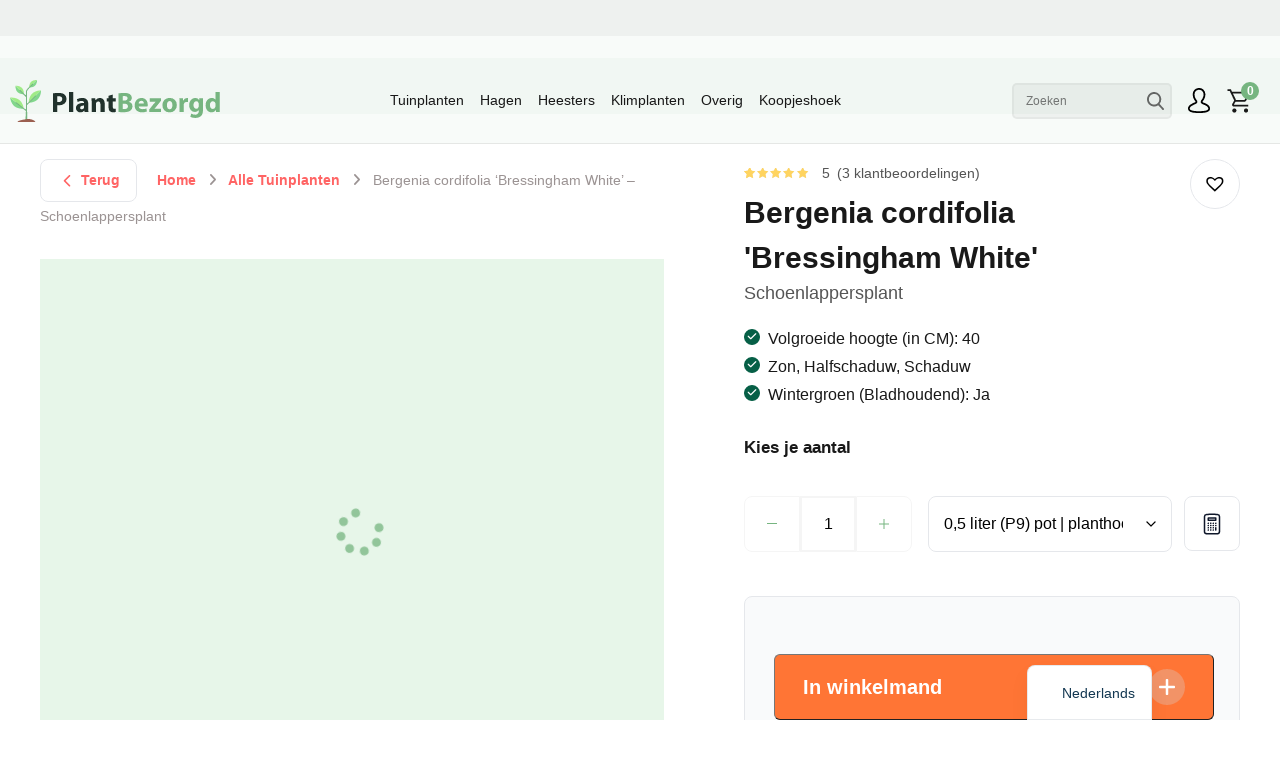

--- FILE ---
content_type: text/html; charset=UTF-8
request_url: https://plantbezorgd.nl/product/vaste-planten/bergenia-bressingham-white-schoenlappersplant/
body_size: 73396
content:
<!DOCTYPE html>
<html lang="nl-NL">
<head>
    <!-- Set up Meta -->
    <meta http-equiv="X-UA-Compatible" content="IE=edge"/>
    <meta charset="UTF-8"><style id="litespeed-ccss">:root{--woocommerce:#720eec;--wc-green:#7ad03a;--wc-red:#a00;--wc-orange:#ffba00;--wc-blue:#2ea2cc;--wc-primary:#720eec;--wc-primary-text:#fcfbfe;--wc-secondary:#e9e6ed;--wc-secondary-text:#515151;--wc-highlight:#958e09;--wc-highligh-text:white;--wc-content-bg:#fff;--wc-subtext:#767676;--wc-form-border-color:rgba(32, 7, 7, 0.8);--wc-form-border-radius:4px;--wc-form-border-width:1px}.woocommerce img,.woocommerce-page img{height:auto;max-width:100%}.woocommerce div.product div.summary,.woocommerce-page div.product div.summary{float:right;width:48%;clear:none}@media only screen and (max-width:768px){:root{--woocommerce:#720eec;--wc-green:#7ad03a;--wc-red:#a00;--wc-orange:#ffba00;--wc-blue:#2ea2cc;--wc-primary:#720eec;--wc-primary-text:#fcfbfe;--wc-secondary:#e9e6ed;--wc-secondary-text:#515151;--wc-highlight:#958e09;--wc-highligh-text:white;--wc-content-bg:#fff;--wc-subtext:#767676;--wc-form-border-color:rgba(32, 7, 7, 0.8);--wc-form-border-radius:4px;--wc-form-border-width:1px}.woocommerce div.product div.summary,.woocommerce-page div.product div.summary{float:none;width:100%}}:root{--woocommerce:#720eec;--wc-green:#7ad03a;--wc-red:#a00;--wc-orange:#ffba00;--wc-blue:#2ea2cc;--wc-primary:#720eec;--wc-primary-text:#fcfbfe;--wc-secondary:#e9e6ed;--wc-secondary-text:#515151;--wc-highlight:#958e09;--wc-highligh-text:white;--wc-content-bg:#fff;--wc-subtext:#767676;--wc-form-border-color:rgba(32, 7, 7, 0.8);--wc-form-border-radius:4px;--wc-form-border-width:1px}@keyframes spin{100%{transform:rotate(360deg)}}.screen-reader-text{clip:rect(1px,1px,1px,1px);height:1px;overflow:hidden;position:absolute!important;width:1px;word-wrap:normal!important}.woocommerce .quantity .qty{width:3.631em;text-align:center}.woocommerce div.product{margin-bottom:0;position:relative}.woocommerce div.product .product_title{clear:none;margin-top:0;padding:0}.woocommerce div.product p.stock{font-size:.92em}.woocommerce div.product .woocommerce-product-rating{margin-bottom:1.618em}.woocommerce div.product div.summary{margin-bottom:2em}.woocommerce div.product form.cart{margin-bottom:2em}.woocommerce div.product form.cart::after,.woocommerce div.product form.cart::before{content:" ";display:table}.woocommerce div.product form.cart::after{clear:both}.woocommerce div.product form.cart div.quantity{float:left;margin:0 4px 0 0}.woocommerce div.product form.cart .button{vertical-align:middle;float:left}.woocommerce .cart .button{float:none}.woocommerce .star-rating{float:right;overflow:hidden;position:relative;height:1em;line-height:1;font-size:1em;width:5.4em;font-family:WooCommerce}.woocommerce .star-rating::before{content:"sssss";color:#cfc8d8;float:left;top:0;left:0;position:absolute}.woocommerce .star-rating span{overflow:hidden;float:left;top:0;left:0;position:absolute;padding-top:1.5em}.woocommerce .star-rating span::before{content:"SSSSS";top:0;position:absolute;left:0}.woocommerce .woocommerce-product-rating{line-height:2;display:block}.woocommerce .woocommerce-product-rating::after,.woocommerce .woocommerce-product-rating::before{content:" ";display:table}.woocommerce .woocommerce-product-rating::after{clear:both}.woocommerce:where(body:not(.woocommerce-block-theme-has-button-styles)) button.button{font-size:100%;margin:0;line-height:1;position:relative;text-decoration:none;overflow:visible;padding:.618em 1em;font-weight:700;border-radius:3px;left:auto;color:#515151;background-color:#e9e6ed;border:0;display:inline-block;background-image:none;box-shadow:none;text-shadow:none}.woocommerce:where(body:not(.woocommerce-block-theme-has-button-styles)) button.button.alt{background-color:#7f54b3;color:#fff;-webkit-font-smoothing:antialiased}.woocommerce:where(body:not(.woocommerce-uses-block-theme)) div.product p.price{color:#958e09;font-size:1.25em}.woocommerce:where(body:not(.woocommerce-uses-block-theme)) div.product .stock{color:#958e09}.tinv-wishlist *{-webkit-box-sizing:border-box;box-sizing:border-box}.tinv-wishlist .tinvwl_add_to_wishlist_button.tinvwl-icon-heart.no-txt:before{margin-top:-10px;margin-left:-10px}.tinv-wishlist .tinvwl_add_to_wishlist_button.tinvwl-icon-heart:before{content:"";display:inline-block;font-family:tinvwl-webfont!important;speak:none;font-style:normal;font-weight:400;font-variant:normal;text-transform:none;line-height:1;-webkit-font-smoothing:antialiased;-moz-osx-font-smoothing:grayscale;font-size:20px;vertical-align:sub;margin-right:5px}.tinv-wishlist .tinvwl_add_to_wishlist_button.tinvwl-icon-heart.no-txt{position:relative;width:18px;height:18px;vertical-align:sub}.tinv-wishlist .tinvwl_add_to_wishlist_button.tinvwl-icon-heart.no-txt:before{position:absolute;top:50%;left:50%;margin-right:0}.tinvwl_add_to_wishlist_button{display:inline-block;opacity:1;visibility:visible;position:relative}.tinv-wraper.tinv-wishlist{font-size:100%}.tinvwl-tooltip{display:none}*,:after,:before{-webkit-box-sizing:border-box;box-sizing:border-box}html{-webkit-text-size-adjust:100%;font-family:sans-serif;line-height:1.15}header,main,nav,section{display:block}body{background-color:#fff;color:#191919;font-family:Poppins,sans-serif;font-size:1rem;font-weight:400;line-height:1.55;margin:0;text-align:left}h1,h3,h4{margin-bottom:.75rem;margin-top:0}p{margin-bottom:1rem;margin-top:0}ul{margin-bottom:1rem}ul{margin-top:0}ul ul{margin-bottom:0}b,strong{font-weight:bolder}sup{font-size:75%;line-height:0;position:relative;vertical-align:baseline}sup{top:-.5em}a{background-color:#fff0;color:#e4f4e6;text-decoration:none}img{border-style:none}img,svg{vertical-align:middle}svg{overflow:hidden}label{display:inline-block;margin-bottom:.5rem}button{border-radius:0}button,input,select{font-family:inherit;font-size:inherit;line-height:inherit;margin:0}button,input{overflow:visible}button,select{text-transform:none}select{word-wrap:normal}[type=button],[type=submit],button{-webkit-appearance:button}[type=button]::-moz-focus-inner,[type=submit]::-moz-focus-inner,button::-moz-focus-inner{border-style:none;padding:0}input[type=checkbox]{-webkit-box-sizing:border-box;box-sizing:border-box;padding:0}[type=number]::-webkit-inner-spin-button,[type=number]::-webkit-outer-spin-button{height:auto}[type=search]{-webkit-appearance:none;outline-offset:-2px}[type=search]::-webkit-search-decoration{-webkit-appearance:none}::-webkit-file-upload-button{-webkit-appearance:button;font:inherit}template{display:none}[hidden]{display:none!important}.h3,h1,h3,h4{font-weight:600;line-height:1.5;margin-bottom:.75rem}h1{font-size:3.125rem}.h3,h3{font-size:2.1875rem}h4{font-size:1.8125rem}.container{margin-left:auto;margin-right:auto;padding-left:20px;padding-right:20px;width:100%}@media (min-width:768px){.container{max-width:720px}}@media (min-width:992px){.container{max-width:960px}}@media (min-width:1200px){.container{max-width:1140px}}@media (min-width:1520px){.container{max-width:1400px}}@media (min-width:1880px){.container{max-width:1800px}}.row{display:-webkit-box;display:-webkit-flex;display:-ms-flexbox;display:flex;-webkit-flex-wrap:wrap;-ms-flex-wrap:wrap;flex-wrap:wrap;margin-left:-20px;margin-right:-20px}.no-gutters{margin-left:0;margin-right:0}.no-gutters>[class*=col-]{padding-left:0;padding-right:0}.col,.col-12,.col-auto,.col-lg-4,.col-xl-auto{padding-left:20px;padding-right:20px;position:relative;width:100%}.col{-webkit-flex-basis:0%;-ms-flex-preferred-size:0;flex-basis:0%;-webkit-box-flex:1;-webkit-flex-grow:1;-ms-flex-positive:1;flex-grow:1;max-width:100%}.col-auto{-webkit-box-flex:0;-webkit-flex:0 0 auto;-ms-flex:0 0 auto;flex:0 0 auto;max-width:100%;width:auto}.col-12{-webkit-box-flex:0;-webkit-flex:0 0 100%;-ms-flex:0 0 100%;flex:0 0 100%;max-width:100%}@media (min-width:1200px){.col-lg-4{-webkit-box-flex:0;-webkit-flex:0 0 33.33333%;-ms-flex:0 0 33.33333%;flex:0 0 33.33333%;max-width:33.33333%}}@media (min-width:1520px){.col-xl-auto{-webkit-box-flex:0;-webkit-flex:0 0 auto;-ms-flex:0 0 auto;flex:0 0 auto;max-width:100%;width:auto}}.btn{background-color:#fff0;border:1px solid #fff0;border-radius:0;color:#191919;display:inline-block;font-family:Poppins,sans-serif;font-size:1rem;font-weight:400;line-height:1.5;padding:.725rem 1.5rem;text-align:center;vertical-align:middle}.collapse:not(.show){display:none}.dropdown{position:relative}.dropdown-toggle{white-space:nowrap}.dropdown-toggle:after{border-bottom:0;border-left:.3em solid #fff0;border-right:.3em solid #fff0;border-top:.3em solid;content:"";display:inline-block;margin-left:.255em;vertical-align:.255em}.dropdown-menu{background-clip:padding-box;background-color:#fff;border:1px solid rgb(0 0 0/.15);border-radius:.25rem;color:#191919;display:none;float:left;font-size:1rem;left:0;list-style:none;margin:.125rem 0 0;min-width:10rem;padding:.5rem 0;position:absolute;text-align:left;top:100%;z-index:1000}.dropdown-item{background-color:#fff0;border:0;clear:both;color:#212529;display:block;font-weight:400;padding:.25rem 1.5rem;text-align:inherit;white-space:nowrap;width:100%}.nav-link{display:block;padding:.5rem 20px}.navbar{padding:0 20px;position:relative}.navbar,.navbar .container{-webkit-box-align:center;-webkit-align-items:center;-ms-flex-align:center;align-items:center;display:-webkit-box;display:-webkit-flex;display:-ms-flexbox;display:flex;-webkit-flex-wrap:wrap;-ms-flex-wrap:wrap;flex-wrap:wrap;-webkit-box-pack:justify;-webkit-justify-content:space-between;-ms-flex-pack:justify;justify-content:space-between}.navbar-nav{display:-webkit-box;display:-webkit-flex;display:-ms-flexbox;display:flex;-webkit-box-orient:vertical;-webkit-box-direction:normal;-webkit-flex-direction:column;-ms-flex-direction:column;flex-direction:column;list-style:none;margin-bottom:0;padding-left:0}.navbar-nav .nav-link{padding-left:0;padding-right:0}.navbar-nav .dropdown-menu{float:none;position:static}.navbar-collapse{-webkit-box-align:center;-webkit-align-items:center;-ms-flex-align:center;align-items:center;-webkit-flex-basis:100%;-ms-flex-preferred-size:100%;flex-basis:100%;-webkit-box-flex:1;-webkit-flex-grow:1;-ms-flex-positive:1;flex-grow:1}.navbar-toggler{background-color:#fff0;border:1px solid #fff0;border-radius:0;font-size:1.25rem;line-height:1;padding:.25rem .75rem}.navbar-toggler-icon{background:50%/100% 100%no-repeat;content:"";display:inline-block;height:1.5em;vertical-align:middle;width:1.5em}@media (min-width:1200px){.navbar-expand-lg{-webkit-box-orient:horizontal;-webkit-box-direction:normal;-webkit-flex-flow:row nowrap;-ms-flex-flow:row nowrap;flex-flow:row nowrap;-webkit-box-pack:start;-webkit-justify-content:flex-start;-ms-flex-pack:start;justify-content:flex-start}.navbar-expand-lg .navbar-nav{-webkit-box-orient:horizontal;-webkit-box-direction:normal;-webkit-flex-direction:row;-ms-flex-direction:row;flex-direction:row}.navbar-expand-lg .navbar-nav .dropdown-menu{position:absolute}.navbar-expand-lg .navbar-nav .nav-link{padding-left:20px;padding-right:20px}.navbar-expand-lg .navbar-collapse{display:-webkit-box!important;display:-webkit-flex!important;display:-ms-flexbox!important;display:flex!important;-webkit-flex-basis:auto;-ms-flex-preferred-size:auto;flex-basis:auto}}.d-none{display:none!important}.d-block{display:block!important}.d-flex{display:-webkit-box!important;display:-webkit-flex!important;display:-ms-flexbox!important;display:flex!important}@media (min-width:1200px){.d-lg-none{display:none!important}}.justify-content-between{-webkit-box-pack:justify!important;-webkit-justify-content:space-between!important;-ms-flex-pack:justify!important;justify-content:space-between!important}.align-items-center{-webkit-box-align:center!important;-webkit-align-items:center!important;-ms-flex-align:center!important;align-items:center!important}@media (min-width:1200px){.flex-lg-nowrap{-webkit-flex-wrap:nowrap!important;-ms-flex-wrap:nowrap!important;flex-wrap:nowrap!important}.justify-content-lg-end{-webkit-box-pack:end!important;-webkit-justify-content:flex-end!important;-ms-flex-pack:end!important;justify-content:flex-end!important}}@media (min-width:1520px){.flex-xl-nowrap{-webkit-flex-wrap:nowrap!important;-ms-flex-wrap:nowrap!important;flex-wrap:nowrap!important}.justify-content-xl-between{-webkit-box-pack:justify!important;-webkit-justify-content:space-between!important;-ms-flex-pack:justify!important;justify-content:space-between!important}}.sr-only{clip:rect(0,0,0,0);border:0;height:1px;margin:-1px;overflow:hidden;padding:0;position:absolute;white-space:nowrap;width:1px}@media (min-width:1200px){.px-lg-0{padding-right:0!important}.px-lg-0{padding-left:0!important}}.text-center{text-align:center!important}.fab,.fas{-moz-osx-font-smoothing:grayscale;-webkit-font-smoothing:antialiased;display:var(--fa-display,inline-block);font-style:normal;font-variant:normal;line-height:1;text-rendering:auto}.fas{font-family:Font Awesome\ 6 Free}.fab{font-family:Font Awesome\ 6 Brands}.fa-angle-right:before{content:""}.fa-chevron-left:before{content:""}.fa-chevron-right:before{content:""}.sr-only{clip:rect(0,0,0,0);border-width:0;height:1px;margin:-1px;overflow:hidden;padding:0;position:absolute;white-space:nowrap;width:1px}:host,:root{--fa-style-family-brands:"Font Awesome 6 Brands";--fa-font-brands:normal 400 1em/1 "Font Awesome 6 Brands"}.fab{font-weight:400}.fa-linkedin:before{content:""}.fa-instagram:before{content:""}.fa-facebook:before{content:""}.fa-twitter:before{content:""}:host,:root{--fa-style-family-classic:"Font Awesome 6 Free";--fa-font-solid:normal 900 1em/1 "Font Awesome 6 Free"}.fas{font-weight:900}#fkcart-modal{--fkcart-panel-color:#f9fafb;--fkcart-border-color:#dedfea;--fkcart-progressbar-active-color:#76b580;--fkcart-primary-bg-color:#76b580}#fkcart-modal .fkcart-item-wrap .fkcart--item .fkcart-item-price{-webkit-box-align:center;-webkit-align-items:center;-ms-flex-align:center;align-items:center;display:-webkit-box;display:-webkit-flex;display:-ms-flexbox;display:flex;-webkit-box-orient:horizontal;-webkit-box-direction:normal;-webkit-flex-direction:row;-ms-flex-direction:row;flex-direction:row;-webkit-box-pack:center;-webkit-justify-content:center;-ms-flex-pack:center;justify-content:center}#fkcart-modal .fkcart-progress-wrap{background-color:#f5f5f5}@media (max-width:991.98px){#fkcart-modal .fkcart-drawer-upsells .fkcart-upsell-heading{font-weight:400!important}}#fkcart-modal .fkcart-drawer-upsells .fkcart--item{-webkit-box-align:start;-webkit-align-items:start;-ms-flex-align:start;align-items:start}#fkcart-modal .fkcart-drawer-upsells .fkcart--item .fkcart-item-info{margin:0 auto}.website_rating{display:inline-block;margin:0 .25rem;position:relative}.website_rating__inner{-webkit-box-align:center;-webkit-align-items:center;-ms-flex-align:center;align-items:center;display:-webkit-box;display:-webkit-flex;display:-ms-flexbox;display:flex;-webkit-flex-wrap:wrap;-ms-flex-wrap:wrap;flex-wrap:wrap}.website_rating__icon{margin-right:.5rem;width:1.5rem}.website_rating__score{color:#ff6464;font-weight:700}.website_rating__amount{font-size:.8em;margin-left:.5rem}.woocommerce .website_rating .star-rating{letter-spacing:.2em;margin-right:.5rem;width:6.2em}html{height:100%}body{display:-webkit-box;display:-webkit-flex;display:-ms-flexbox;display:flex;-webkit-box-orient:vertical;-webkit-box-direction:normal;-webkit-flex-direction:column;-ms-flex-direction:column;flex-direction:column;font-size:16px;height:auto;min-height:100vh;position:static!important}@media (min-width:1200px){body{font-size:18px}}body:after{background-color:rgb(0 0 0/.7);content:"";height:100%;left:0;opacity:0;position:absolute;position:fixed;top:0;width:100%;z-index:-1}main{display:block}@media (min-width:992px) and (max-width:1879.98px){.container{max-width:calc(100% - 40px)}}@media (max-width:991.98px){.container{max-width:100%}}@media (min-width:1520px){.container--standard{max-width:111.25rem}}:last-child{margin-bottom:0}@-webkit-keyframes spin{to{-webkit-transform:rotate(1turn);transform:rotate(1turn)}}@keyframes spin{to{-webkit-transform:rotate(1turn);transform:rotate(1turn)}}.search{position:relative}.search__input{background-color:#f5f5f5;border:2px solid #f5f5f5;border-radius:5px;color:#191919;line-height:1.2;padding:.5625rem 2.5rem .5625rem .75rem;width:100%}.search__input::-webkit-input-placeholder{color:rgb(25 25 25/.56)}.search__input::-moz-placeholder{color:rgb(25 25 25/.56)}.search__input:-ms-input-placeholder{color:rgb(25 25 25/.56)}.search__input::-ms-input-placeholder{color:rgb(25 25 25/.56)}.search__submit{background-color:#fff0;background-position:50%;background-repeat:no-repeat;background-size:50%;border:none;bottom:0;font-size:0;height:100%;opacity:.67;position:absolute;right:0;top:0;width:2.125rem}.s-search{left:50%;max-width:100rem;padding:0 1.25rem;position:fixed;top:170px;-webkit-transform:translateX(-50%);-ms-transform:translateX(-50%);transform:translateX(-50%);width:100%;z-index:15}@media (max-width:991.98px){.s-search{top:190px}}.s-search>.container{padding:0}.s-search__row{background-color:#f8fbf9;-webkit-box-shadow:0 13px 36px rgb(0 0 0/.15);box-shadow:0 13px 36px rgb(0 0 0/.15)}@media (max-width:991.98px){.s-search__row{height:calc(100vh - 200px)}}.s-search__heading{background-color:#76b580;color:#fff;padding:1.75rem 2rem}@media (max-width:991.98px){.s-search__heading{padding:.75rem 1.5rem}}.s-search__title{font-size:1.8125rem;margin-bottom:0}@media (max-width:991.98px){.s-search__title{font-size:1.3125rem}}.s-search__results{margin:.625rem;padding:1.875rem 1.25rem}@media (min-width:992px){.s-search__results{height:640px;overflow-y:auto}}@media (max-width:991.98px){.s-search__results{padding:1rem}}.s-search .search_results{min-height:100%}.ajax-overlay{position:relative}.ajax-overlay:after,.ajax-overlay:before{opacity:0;visibility:hidden}.ajax-overlay:after{-webkit-animation:spin 1s ease-in-out infinite;animation:spin 1s ease-in-out infinite;background-image:url(data:image/svg+xml;charset=utf-8,%3Csvg\ xmlns=\'http://www.w3.org/2000/svg\'\ viewBox=\'0\ 0\ 512\ 512\'%3E%3Cpath\ d=\'M304\ 48c0\ 26.51-21.49\ 48-48\ 48s-48-21.49-48-48\ 21.49-48\ 48-48\ 48\ 21.49\ 48\ 48zm-48\ 368c-26.51\ 0-48\ 21.49-48\ 48s21.49\ 48\ 48\ 48\ 48-21.49\ 48-48-21.49-48-48-48zm208-208c-26.51\ 0-48\ 21.49-48\ 48s21.49\ 48\ 48\ 48\ 48-21.49\ 48-48-21.49-48-48-48zM96\ 256c0-26.51-21.49-48-48-48S0\ 229.49\ 0\ 256s21.49\ 48\ 48\ 48\ 48-21.49\ 48-48zm12.922\ 99.078c-26.51\ 0-48\ 21.49-48\ 48s21.49\ 48\ 48\ 48\ 48-21.49\ 48-48c0-26.509-21.491-48-48-48zm294.156\ 0c-26.51\ 0-48\ 21.49-48\ 48s21.49\ 48\ 48\ 48\ 48-21.49\ 48-48c0-26.509-21.49-48-48-48zM108.922\ 60.922c-26.51\ 0-48\ 21.49-48\ 48s21.49\ 48\ 48\ 48\ 48-21.49\ 48-48-21.491-48-48-48z\'\ fill=\'%2376b580\'/%3E%3C/svg%3E);background-position:50% 50%;background-size:cover;content:"";display:block;height:2rem;left:50%;margin-left:-1rem;margin-top:-1rem;position:absolute;top:50%;width:2rem}.ajax-overlay:before{background-color:#fff;bottom:0;content:"";left:0;position:absolute;right:0;top:0;z-index:3}.ajax-overlay:after{z-index:5}.ajax-overlay--active:after,.ajax-overlay--active:before{opacity:.75;visibility:visible}.shop-cart-counter{color:#fff;display:inline-block;font-size:.8125rem;line-height:1.25;padding:.125rem;text-align:center;-webkit-transform:translate(50%,-50%);-ms-transform:translate(50%,-50%);transform:translate(50%,-50%)}@media (max-width:767.98px){.shop-cart-counter{font-size:.625rem;line-height:1;padding:0}}.shop-cart-counter:after{background-color:#76b580;border-radius:50%;content:"";display:block;padding-bottom:100%;position:absolute;right:50%;top:50%;-webkit-transform:translate(50%,-50%);-ms-transform:translate(50%,-50%);transform:translate(50%,-50%);width:100%;z-index:-1}.breadcrumbs{margin-bottom:1.5rem}.breadcrumbs .btn-back{margin-right:1.25rem}.breadcrumbs__body{color:#9b9393;font-size:.875rem;font-weight:600}@media (max-width:767.98px){.breadcrumbs__body{font-size:.8125rem}}.breadcrumbs .breadcrumb_last{font-weight:400}.breadcrumbs i{font-size:.875rem;margin:0 .5rem}.breadcrumbs a{color:#ff6464}.scrollbar{overflow-y:auto;scrollbar-color:#76b580 #e5e7eb;scrollbar-width:thin}.scrollbar::-webkit-scrollbar{border-radius:.25rem;width:.5rem}.scrollbar::-webkit-scrollbar-track{background-color:#e5e7eb;-webkit-box-shadow:inset 0 0 3px rgb(0 0 0/.25);box-shadow:inset 0 0 3px rgb(0 0 0/.25)}.scrollbar::-webkit-scrollbar-thumb{background-color:#76b580;border-radius:.25rem}@media (max-width:991.98px){.scrollbar{margin-right:.5rem}}@media (max-width:991.98px){h1{font-size:1.5625rem}.h3,h3{font-size:1.1875rem}h4{font-size:1.0625rem}}p:empty{display:none}ul{font-size:inherit}a{color:#76b580}.no-outline [tabindex],.no-outline a,.no-outline button{outline:none}input::-webkit-input-placeholder{opacity:1}input::-moz-placeholder{opacity:1}input:-ms-input-placeholder{opacity:1}input::-ms-input-placeholder{opacity:1}[type=number],[type=search],select{margin-bottom:0}[type=number]{-moz-appearance:textfield}[type=number]::-webkit-inner-spin-button,[type=number]::-webkit-outer-spin-button{-webkit-appearance:none;margin:0}[type=checkbox]{margin-bottom:0}.button,.woocommerce button.button,.woocommerce-page button.button,button{border-width:1px;text-decoration:none}.input-text{border:2px solid #76b580;-webkit-box-shadow:none;box-shadow:none;font-size:1rem;outline:none;padding:.75rem 1rem}.input-text::-webkit-input-placeholder{color:#9b9393;font-weight:300}.input-text::-moz-placeholder{color:#9b9393;font-weight:300}.input-text:-ms-input-placeholder{color:#9b9393;font-weight:300}.input-text::-ms-input-placeholder{color:#9b9393;font-weight:300}.btn,.button,.woocommerce button.button,.woocommerce-page button.button{background-color:#76b580;color:#fff;font-size:.9rem}@media (min-width:1200px){.btn,.button,.woocommerce button.button,.woocommerce-page button.button{max-width:13.75rem;width:100%}}.btn.btn-bordered{background-color:#fff0;border-color:#76b580;color:#76b580}.btn.btn-back{border-color:#e5e7eb;border-radius:.5rem;color:#ff6464;font-weight:600;line-height:1.8;max-width:100%;padding:.5rem 1rem;width:auto}.btn.btn-back svg{display:inline-block;font-size:0;margin-right:.25rem;margin-top:-2px;-webkit-transform:scaleX(-1);-ms-transform:scaleX(-1);transform:scaleX(-1);vertical-align:middle}.btn.btn-back svg path{fill:#ff6464}.link{background-color:#fff0;border:0;color:#76b580;display:inline-block}.link--secondary{color:#ff6464}.link--angle:after{content:"";font-family:Font Awesome\ 6 Free;font-size:85%;font-weight:900;margin-left:.75em}.toggle-styled{display:block;font-size:0;height:20px;position:relative;width:36px}.toggle-styled:before{background-color:#eaecf0;border-radius:.75rem;content:"";display:block;height:100%;left:0;position:absolute;top:0;width:100%}.toggle-styled:after{background-color:#fff;border-radius:100%;-webkit-box-shadow:0 2px 4px rgb(0 0 0/.15);box-shadow:0 2px 4px rgb(0 0 0/.15);content:"";display:block;height:16px;left:2px;position:absolute;top:2px;width:16px}ul.list-styled{list-style:none;padding-left:0}ul.list-styled li{margin-bottom:.25rem;padding-left:1.5rem;position:relative}ul.list-styled li:before{background-color:#065f46;border-radius:100%;color:#fff;content:"";font-family:Font Awesome\ 6 Free;font-size:.625rem;font-weight:900;height:1rem;left:0;position:absolute;text-align:center;top:2px;width:1rem}.slick-controls{-webkit-box-align:center;-webkit-align-items:center;-ms-flex-align:center;align-items:center;display:-webkit-box;display:-webkit-flex;display:-ms-flexbox;display:flex;-webkit-box-pack:center;-webkit-justify-content:center;-ms-flex-pack:center;justify-content:center;position:relative}.slick-controls .slick-control-next,.slick-controls .slick-control-prev{margin-left:.75rem;margin-right:.75rem}@media (min-width:1200px){.slick-controls .slick-control-next,.slick-controls .slick-control-prev{margin-left:1.5625rem;margin-right:1.5625rem}}@media (min-width:992px){.slick-controls .slick-control-dots{max-width:9.5rem}}.slick-control-dots{margin:1.5rem 0 1.5rem .375rem;max-width:6.25rem;width:60%}.slick-control-dot{font-size:0}.slick-control-dot:before{background-color:hsl(0 4% 59%/.35);border-radius:.75rem;content:"";display:block;height:.75rem;margin:0 12px 0 6px;width:.75rem}@media (min-width:992px){.slick-control-dot:before{margin:0 auto}}.slick-control-next,.slick-control-prev{color:#ff6464;margin:.25rem}.woocommerce button.button,.woocommerce-page button.button{background-color:#76b580;border-radius:0;color:#fff;font-size:.875rem;font-weight:400;padding:1.0625rem 1.5rem}.woocommerce button.alt.button,.woocommerce-page button.alt.button{background-color:#ff6464;color:#fff}.woocommerce .star-rating,.woocommerce-page .star-rating{color:#ffd460;height:1.1em;letter-spacing:.5em;width:7.4em}.woocommerce .star-rating:before,.woocommerce-page .star-rating:before{color:#e5e7eb}.woocommerce .woocommerce-product-rating,.woocommerce-page .woocommerce-product-rating{display:-webkit-box;display:-webkit-flex;display:-ms-flexbox;display:flex;font-size:.6em;margin-bottom:.25em!important;margin-right:3rem}.woocommerce .woocommerce-product-rating.woocommerce-product-rating--hidden,.woocommerce-page .woocommerce-product-rating.woocommerce-product-rating--hidden{display:none}.woocommerce .woocommerce-product-rating .woocommerce-review-link,.woocommerce-page .woocommerce-product-rating .woocommerce-review-link{color:#555;font-size:.875rem;margin-right:.625rem}.woocommerce .woocommerce-product-rating .woocommerce-review-link:before,.woocommerce-page .woocommerce-product-rating .woocommerce-review-link:before{content:"(";display:inline-block;margin-left:.5em}.woocommerce .woocommerce-product-rating .woocommerce-review-link:after,.woocommerce-page .woocommerce-product-rating .woocommerce-review-link:after{content:")";display:inline-block;margin-right:.5em}.woocommerce .tinv-wishlist,.woocommerce-page .tinv-wishlist{--wish-heart-size:24px}.woocommerce .tinv-wishlist .tinvwl_add_to_wishlist_button.tinvwl-icon-heart,.woocommerce-page .tinv-wishlist .tinvwl_add_to_wishlist_button.tinvwl-icon-heart{border:1px solid #e5e7eb;border-radius:100%;color:#000;height:var(--wish-heart-size);margin-top:0;padding:1.5rem;width:var(--wish-heart-size)}.woocommerce .tinv-wishlist .tinvwl_add_to_wishlist_button.tinvwl-icon-heart:before,.woocommerce-page .tinv-wishlist .tinvwl_add_to_wishlist_button.tinvwl-icon-heart:before{font-size:var(--wish-heart-size);margin:0;-webkit-transform:translate(-50%,-50%);-ms-transform:translate(-50%,-50%);transform:translate(-50%,-50%)}.single-product .header{background-color:var(--theme-color,rgb(118 181 128 / .05))}.single-product .header__top{background-color:rgb(0 0 0/.04)}.single-product .header__inner{background-color:var(--theme-color,rgb(118 181 128 / .05))}.single-product .header .search__input{background-color:rgb(0 0 0/.04);border-color:rgb(0 0 0/.04)}@media (min-width:992px){.single-product__breadcrumbs{margin-bottom:1.875rem}}.single-product__gallery_wrap{margin-bottom:2rem;position:relative}.single-product__static_attribute{font-size:1rem;width:100%}.single-product__static_attribute select{appearance:none;-moz-appearance:none;-webkit-appearance:none;background:url([data-uri])no-repeat;background-position:calc(100% - 12px) 50%;background-size:16px;border:1px solid #e5e7eb;border-radius:.5rem;color:#000;display:inline-block;line-height:2;margin-right:0!important;max-width:100%;min-width:75%;outline:none;padding:.6875rem 2em .6875rem .9375rem;width:100%}@media screen and (max-width:600px){.single-product__static_attribute{margin-top:1rem;-webkit-box-ordinal-group:4;-webkit-order:3;-ms-flex-order:3;order:3}}.single-product .single_product__options{-webkit-box-align:center;-webkit-align-items:center;-ms-flex-align:center;align-items:center;display:-webkit-box;display:-webkit-flex;display:-ms-flexbox;display:flex;margin-bottom:2rem}@media screen and (max-width:600px){.single-product .single_product__options{-webkit-flex-wrap:wrap;-ms-flex-wrap:wrap;flex-wrap:wrap}}.single-product .single_product__options .cart_quantity__minus{border-bottom-left-radius:.5rem;border-top-left-radius:.5rem}.single-product .single_product__options .cart_quantity__plus{border-bottom-right-radius:.5rem;border-top-right-radius:.5rem}.single-product .single-product__unit{-webkit-box-align:end;-webkit-align-items:flex-end;-ms-flex-align:end;align-items:flex-end;display:-webkit-box;display:-webkit-flex;display:-ms-flexbox;display:flex;-webkit-flex-wrap:wrap;-ms-flex-wrap:wrap;flex-wrap:wrap;margin-bottom:0;max-height:0;overflow:hidden}.single-product .single-product__unit_holder{-webkit-box-flex:0;-webkit-flex:0 1 200px;-ms-flex:0 1 200px;flex:0 1 200px;margin-right:1.25rem;position:relative;width:200px}@media (max-width:767.98px){.single-product .single-product__unit_holder{-webkit-box-flex:0;-webkit-flex:0 1 calc(100% - 1rem - 155px);-ms-flex:0 1 calc(100% - 1rem - 155px);flex:0 1 calc(100% - 1rem - 155px);margin-right:0;width:calc(100% - 1rem - 155px)}}.single-product .single-product__unit_holder label{font-size:.75rem;margin-bottom:.75rem}@media (max-width:767.98px){.single-product .single-product__unit_holder label{margin-bottom:.375rem}}.single-product .single-product__unit_holder .single-product__unit_units{bottom:14px;font-size:.7rem;position:absolute;right:calc(50% - 30px)}@media (max-width:767.98px){.single-product .single-product__unit_holder .single-product__unit_units{bottom:10px}}.single-product .single-product__unit_input{border:1px solid #e5e7eb;border-radius:.5rem;font-size:1rem;height:52px;line-height:1.5;padding:5px 20px 5px 12px;text-align:center;width:100%}.single-product .single-product__unit--running{max-width:100%}.single-product .single-product__unit--running .single-product__unit_holder{-webkit-box-flex:0;-webkit-flex:0 1 calc(49% - 0.75rem);-ms-flex:0 1 calc(49% - 0.75rem);flex:0 1 calc(49% - 0.75rem);width:calc(49% - .75rem)}@media (max-width:767.98px){.single-product .single-product__unit--running .single-product__unit_holder{-webkit-box-flex:0;-webkit-flex:0 1 100%;-ms-flex:0 1 100%;flex:0 1 100%;margin-bottom:.75rem;width:100%}}.single-product .single-product__unit--running .single-product__running_holder{display:none}.single-product .single-product__unit--running .single-product__running_toggle{-webkit-box-flex:0;-webkit-flex:0 1 calc(51% - 0.5rem);-ms-flex:0 1 calc(51% - 0.5rem);flex:0 1 calc(51% - 0.5rem);width:calc(51% - .5rem)}@media (max-width:767.98px){.single-product .single-product__unit--running .single-product__running_toggle{-webkit-box-flex:0;-webkit-flex:0 1 100%;-ms-flex:0 1 100%;flex:0 1 100%;width:100%}.single-product .single-product__unit--running .single-product__unit_input{height:40px;line-height:1.2}}.single-product .single-product__unit--running.running-show .single-product__m2_holder{display:none}.single-product .single-product__unit--running.running-show .single-product__running_holder{display:block}.single-product .single-product__unit_toggle{background-color:#fff;border:1px solid #e5e7eb;border-radius:.5rem;padding:.8125rem .9375rem}.single-product .single-product__unit_calc{margin-left:.75rem}@media screen and (max-width:600px){.single-product .single-product__unit_calc{margin-left:auto}}.single-product .single-product__running_holder{display:none}.single-product .single-product__running_toggle{border:1px solid #e5e7eb;border-radius:.5rem;margin-right:0}.single-product .single-product__running_toggle label{-webkit-box-align:center;-webkit-align-items:center;-ms-flex-align:center;align-items:center;display:-webkit-box;display:-webkit-flex;display:-ms-flexbox;display:flex;font-size:.8125rem;-webkit-box-pack:center;-webkit-justify-content:center;-ms-flex-pack:center;justify-content:center;line-height:1.1;margin-bottom:0;padding:.9375rem 1.0625rem}@media (min-width:992px) and (max-width:1199.98px){.single-product .single-product__running_toggle label{padding:.875rem;white-space:nowrap}}@media (max-width:767.98px){.single-product .single-product__running_toggle label{font-size:.75rem;overflow:hidden;padding:.625rem .875rem;text-align:center;text-overflow:ellipsis;white-space:nowrap}}.single-product .single-product__running_toggle .toggle-styled{margin-right:.4rem}.single-product .single-product__running_toggle #running-toggle+label .label-name:after{content:attr(data-checked);display:inline-block;font-size:0;vertical-align:middle}.single-product div.quantity>label{display:none;font-size:.875rem;margin-bottom:.75rem}.woocommerce .cart_quantity,.woocommerce-page .cart_quantity{-webkit-box-align:center;-webkit-align-items:center;-ms-flex-align:center;align-items:center;display:-webkit-box;display:-webkit-flex;display:-ms-flexbox;display:flex;-webkit-box-pack:start;-webkit-justify-content:flex-start;-ms-flex-pack:start;justify-content:flex-start;margin-right:.75rem;position:relative}@media (max-width:767.98px){.woocommerce .cart_quantity,.woocommerce-page .cart_quantity{margin-right:.625rem}}.woocommerce .cart_quantity input.qty,.woocommerce-page .cart_quantity input.qty{background-color:#fff0;border:2px solid #f5f5f5;color:#000;font-size:.875rem;line-height:1;padding:.2rem;width:1.875rem}.woocommerce .cart_quantity button,.woocommerce-page .cart_quantity button{background-color:#f5f5f5;background-position:50%;background-repeat:no-repeat;border:1px solid #f5f5f5;font-size:0;font-weight:400;height:30px;line-height:1;padding:.125rem;position:relative;width:30px}.woocommerce .cart_quantity__tooltip,.woocommerce-page .cart_quantity__tooltip{background-color:#fe817f;border-radius:.5rem;color:#fff;font-size:.75rem;left:calc(50% - 1rem);max-width:90vw;padding:.25rem .5rem;position:absolute;top:-.2rem;-webkit-transform:translateY(-100%);-ms-transform:translateY(-100%);transform:translateY(-100%);width:22rem;z-index:10}.woocommerce .cart_quantity__tooltip:before,.woocommerce-page .cart_quantity__tooltip:before{border-color:#fe817f #fff0 #fff0;border-style:solid;border-width:.5rem .5rem 0;bottom:0;content:"";left:.5rem;position:absolute;-webkit-transform:translateY(100%);-ms-transform:translateY(100%);transform:translateY(100%)}.woocommerce .main-single-product,.woocommerce-page .main-single-product{margin-bottom:2.5rem;margin-top:2.8125rem}.woocommerce .single-product__gallery_wrap,.woocommerce-page .single-product__gallery_wrap{-webkit-box-flex:0;-webkit-flex:0 0 auto;-ms-flex:0 0 auto;flex:0 0 auto;margin-left:40px;margin-right:40px;width:calc(55% - 80px)}@media (max-width:991.98px){.woocommerce .single-product__gallery_wrap,.woocommerce-page .single-product__gallery_wrap{margin-left:20px;margin-right:20px;width:calc(100% - 40px)}}@media (min-width:992px) and (max-width:1199.98px){.woocommerce .single-product__gallery_wrap,.woocommerce-page .single-product__gallery_wrap{margin-left:20px;margin-right:20px;width:calc(55% - 40px)}}.woocommerce div.product,.woocommerce-page div.product{display:-webkit-box;display:-webkit-flex;display:-ms-flexbox;display:flex;-webkit-box-orient:horizontal;-webkit-box-direction:normal;-webkit-flex-flow:row wrap;-ms-flex-flow:row wrap;flex-flow:row wrap;margin-left:-40px;margin-right:-40px}@media (max-width:1199.98px){.woocommerce div.product,.woocommerce-page div.product{margin-left:-20px;margin-right:-20px}}.woocommerce div.product div.summary,.woocommerce-page div.product div.summary{-webkit-box-flex:0;-webkit-flex:0 0 auto;-ms-flex:0 0 auto;flex:0 0 auto;margin-left:40px;margin-right:40px}@media (max-width:1199.98px){.woocommerce div.product div.summary,.woocommerce-page div.product div.summary{margin-left:20px;margin-right:20px}}.woocommerce div.product div.summary,.woocommerce-page div.product div.summary{position:relative;width:calc(45% - 80px)}@media (min-width:1520px){.woocommerce div.product div.summary,.woocommerce-page div.product div.summary{padding-left:2rem}}@media (max-width:991.98px){.woocommerce div.product div.summary,.woocommerce-page div.product div.summary{width:calc(100% - 40px)}}@media (min-width:992px) and (max-width:1199.98px){.woocommerce div.product div.summary,.woocommerce-page div.product div.summary{width:calc(45% - 40px)}}.woocommerce div.product.product-type-simple .simple-product-prices>.amount,.woocommerce-page div.product.product-type-simple .simple-product-prices>.amount{margin-right:.3rem}.woocommerce div.product .simple-product-add-box,.woocommerce-page div.product .simple-product-add-box{background-color:#f9fafb;border:1px solid #e5e7eb;border-radius:.5rem;margin-top:.75rem;padding:1.5625rem}@media (max-width:767.98px){.woocommerce div.product .simple-product-add-box,.woocommerce-page div.product .simple-product-add-box{padding:1rem}}.woocommerce div.product .simple-product-add-box:has(.simple-product-prices) p.price:not(.simple-product-prices),.woocommerce-page div.product .simple-product-add-box:has(.simple-product-prices) p.price:not(.simple-product-prices){display:none}.woocommerce div.product .simple-product-add-box .quantity,.woocommerce-page div.product .simple-product-add-box .quantity{display:none}.woocommerce div.product .simple-product-add-box .usps-list,.woocommerce-page div.product .simple-product-add-box .usps-list{margin-bottom:0}.woocommerce div.product .product_title,.woocommerce-page div.product .product_title{font-size:1.5625rem;margin-bottom:0;margin-right:3rem}@media (min-width:1200px){.woocommerce div.product .product_title,.woocommerce-page div.product .product_title{font-size:1.875rem;margin-right:4rem}}.woocommerce div.product .product_subtitle,.woocommerce-page div.product .product_subtitle{color:#555;font-size:.9375rem;font-weight:300}@media (min-width:1200px){.woocommerce div.product .product_subtitle,.woocommerce-page div.product .product_subtitle{font-size:1.125rem;margin-bottom:1.25rem}}.woocommerce div.product form.cart,.woocommerce-page div.product form.cart{margin-bottom:1rem;margin-top:1rem}.woocommerce div.product form.cart .stock-delivery-message,.woocommerce-page div.product form.cart .stock-delivery-message{font-size:1rem;font-weight:500}@media (max-width:767.98px){.woocommerce div.product form.cart .stock-delivery-message,.woocommerce-page div.product form.cart .stock-delivery-message{font-size:.875rem}}.woocommerce div.product form.cart .stock-delivery-message span,.woocommerce-page div.product form.cart .stock-delivery-message span{font-weight:400}.woocommerce div.product form.cart .stock-delivery-message.in-stock,.woocommerce-page div.product form.cart .stock-delivery-message.in-stock{color:#5da368}.woocommerce div.product form.cart .stock-delivery-message.in-stock:before,.woocommerce-page div.product form.cart .stock-delivery-message.in-stock:before{background-color:#8fc817;-webkit-box-shadow:0 0 0 3px rgb(143 200 23/.3);box-shadow:0 0 0 3px rgb(143 200 23/.3)}.woocommerce div.product form.cart .stock-delivery-message.stock,.woocommerce-page div.product form.cart .stock-delivery-message.stock{padding-left:1.5rem;position:relative}.woocommerce div.product form.cart .stock-delivery-message.stock:before,.woocommerce-page div.product form.cart .stock-delivery-message.stock:before{border-radius:100%;content:"";display:block;height:8px;left:4px;position:absolute;top:8px;width:8px}@media (max-width:767.98px){.woocommerce div.product form.cart .stock-delivery-message.stock:before,.woocommerce-page div.product form.cart .stock-delivery-message.stock:before{top:6px}}.woocommerce div.product p.stock.in-stock,.woocommerce-page div.product p.stock.in-stock{color:#76b580}.woocommerce div.product p.price,.woocommerce-page div.product p.price{-webkit-box-align:center;-webkit-align-items:center;-ms-flex-align:center;align-items:center;color:#191919;display:-webkit-box;display:-webkit-flex;display:-ms-flexbox;display:flex;font-weight:700}.woocommerce div.product .tinv-wishlist,.woocommerce-page div.product .tinv-wishlist{position:absolute;right:0;top:0}@media (max-width:991.98px){.woocommerce div.product .tinv-wishlist,.woocommerce-page div.product .tinv-wishlist{top:-.7rem}}.woocommerce div.product .cart_quantity button,.woocommerce-page div.product .cart_quantity button{background-color:#fff;color:#76b580;height:56px;width:56px}.woocommerce div.product .cart_quantity button svg line,.woocommerce-page div.product .cart_quantity button svg line{stroke:#76b580}.woocommerce div.product .cart_quantity input.qty,.woocommerce-page div.product .cart_quantity input.qty{font-size:1rem;height:56px;line-height:1.5;width:56px}.woocommerce div.product .single_add_to_cart_button,.woocommerce-page div.product .single_add_to_cart_button{-webkit-box-align:center;-webkit-align-items:center;-ms-flex-align:center;align-items:center;background-color:#ff7535;border-radius:6px;display:-webkit-box;display:-webkit-flex;display:-ms-flexbox;display:flex;font-size:1.25rem;font-weight:600;-webkit-box-pack:justify;-webkit-justify-content:space-between;-ms-flex-pack:justify;justify-content:space-between;line-height:1.8;max-width:35rem;-webkit-box-ordinal-group:5;-webkit-order:4;-ms-flex-order:4;order:4;padding:.875rem 1.75rem;width:100%}@media (max-width:767.98px){.woocommerce div.product .single_add_to_cart_button,.woocommerce-page div.product .single_add_to_cart_button{font-size:1rem}}.woocommerce div.product .single_add_to_cart_button__wrap,.woocommerce-page div.product .single_add_to_cart_button__wrap{-webkit-box-align:center;-webkit-align-items:center;-ms-flex-align:center;align-items:center;display:-webkit-box;display:-webkit-flex;display:-ms-flexbox;display:flex;-webkit-box-pack:start;-webkit-justify-content:flex-start;-ms-flex-pack:start;justify-content:flex-start;width:100%}.woocommerce div.product .single_add_to_cart_button svg,.woocommerce-page div.product .single_add_to_cart_button svg{margin-left:1.25rem;max-width:36px;opacity:1;-webkit-transform:rotate(0deg);-ms-transform:rotate(0deg);transform:rotate(0deg)}@media (max-width:767.98px){.woocommerce div.product .single_add_to_cart_button svg,.woocommerce-page div.product .single_add_to_cart_button svg{margin-left:.625rem;max-width:24px}}.woocommerce div.product .single_add_to_cart_button svg rect,.woocommerce-page div.product .single_add_to_cart_button svg rect{fill:#f29367}.woocommerce div.product .single_add_to_cart_button svg path,.woocommerce-page div.product .single_add_to_cart_button svg path{fill:#fff}.woocommerce div.product .single-product__add2cart,.woocommerce-page div.product .single-product__add2cart{background-color:#fff;bottom:0;-webkit-box-pack:center;-webkit-justify-content:center;-ms-flex-pack:center;justify-content:center;left:0;padding:.625rem;position:fixed;-webkit-transform:translateY(100%);-ms-transform:translateY(100%);transform:translateY(100%);width:100%;z-index:900}@media (min-width:992px){.woocommerce div.product .single-product__add2cart,.woocommerce-page div.product .single-product__add2cart{display:none!important}}.woocommerce div.product .single-product__add2cart button.button,.woocommerce-page div.product .single-product__add2cart button.button{max-width:100%;width:100%}.stay-tuned{font-size:0;list-style:none;padding:.3125rem .625rem}.stay-tuned__item{display:inline-block;margin-right:.8125rem}.stay-tuned__link{display:block}.stay-tuned__link .fab{display:block;font-size:1.375rem}.usps__slider{padding:.4rem}@media (min-width:992px){.usps__slider{padding:1.125rem .375rem}}@media (max-width:1519.98px){.usps__slider:not(.slick-initialized){height:24px;opacity:0;overflow:hidden}}.usp{position:relative}@media (min-width:1520px){.usp{padding:0 .625rem}}.usp__url{height:100%;left:0;position:absolute;top:0;width:100%;z-index:2}.usp__text{font-size:.9375rem}@media (max-width:991.98px){.usp__text{font-size:.8125rem}}@media screen and (max-width:380px){.usp__text{font-size:.75rem}}.usp__text>*{display:inline-block;vertical-align:middle}.usp__text b{color:#ff6464}.usp-alt__title>*{display:inline-block;margin-bottom:0}ul.usps-list{list-style:none;margin-bottom:1.5rem;margin-top:1.5rem;padding-left:0}.usp_item{margin-bottom:.5rem;position:relative}.usp_item__text{font-size:.875rem;font-weight:400}.usp_item__text p{display:inline}.usp_item__text:before{content:"";font-family:Font Awesome\ 6 Free;font-size:.75rem;font-weight:900;margin-right:.5rem}.website-slide-item{background-color:var(--theme-color,#e4f4e6);border-radius:.625rem;overflow:hidden;position:relative}.website-slide-item:before{content:"";display:block;padding-bottom:100%;width:100%}.website-slide-item__url{height:100%;left:0;position:absolute;top:0;width:100%}.website-slide-item__image{height:100%!important;-o-object-fit:cover;object-fit:cover;width:100%}.website-product-slider{display:none;overflow:hidden}.s-attributes-features{margin-bottom:1.75rem}.s-attributes-features__list{font-size:1rem;list-style:none;padding-left:0}.single-product__slider_holder{border-bottom:1px solid #e5e7eb;display:-webkit-box;display:-webkit-flex;display:-ms-flexbox;display:flex;padding-bottom:1rem;position:relative}.single-product__slider_holder .website-product-navs{-webkit-flex-basis:0%;-ms-flex-preferred-size:0;flex-basis:0%;left:0;overflow-y:auto;padding-right:0;position:absolute;top:0;width:0}.single-product__slider_holder .website-product-navs::-webkit-scrollbar{display:none}@media (max-width:767.98px){.single-product__slider_holder .website-product-navs{display:none}}.single-product__sliders{-webkit-box-flex:1;-webkit-flex:1 0 90%;-ms-flex:1 0 90%;flex:1 0 90%;position:relative;width:90%}.single-product__sliders.ajax-overlay--active:before{background-color:#e7f6e9;opacity:1}@media (min-width:768px){.single-product__sliders.ajax-overlay--active:after{height:3rem;width:3rem}}.single-product__sliders .website-product-slider{width:100%}.website_pricing{clear:both;-webkit-box-flex:0;-webkit-flex:0 1 100%;-ms-flex:0 1 100%;flex:0 1 100%;width:100%}.website_pricing__title{font-size:1.0625rem}.website_pricing_rules{display:-webkit-box;display:-webkit-flex;display:-ms-flexbox;display:flex;-webkit-flex-wrap:wrap;-ms-flex-wrap:wrap;flex-wrap:wrap;list-style:none;margin:0-.375rem 1.5rem;padding-left:0}@media (max-width:767.98px){.website_pricing_rules{margin:0-.5rem 1rem}}.website_pricing_rules li{-webkit-box-flex:0;-webkit-flex:0 0 calc(33% - 12px);-ms-flex:0 0 calc(33% - 12px);flex:0 0 calc(33% - 12px);min-width:132px}.website_pricing_rules li:last-child{margin-right:0}.website_pricing_item{display:none;font-size:.875rem;margin:0 .375rem .375rem;text-align:center}@media (max-width:767.98px){.website_pricing_item{font-size:.75rem}}.website_pricing_item__main{border:2px solid #e5e7eb;border-radius:.5rem;color:#191919;display:inline-block;margin-bottom:.5rem;padding:.35rem .75rem;width:100%}@media (max-width:767.98px){.website_pricing_item__main{padding:.25rem .5rem}}.website_pricing_item__main.active{border-color:#76b580;text-decoration:none}.website_pricing_item__single{display:block;font-size:.875rem;margin-bottom:.25rem}@media (max-width:767.98px){.website_pricing_item__single{font-size:.75rem}}.website_pricing_item__total{color:#9b9393}.website_pricing_item__discount{color:#76b580;font-weight:500}.header__top{background-color:#edf3ee;overflow:hidden;position:relative;z-index:9}.header__main{height:68px;width:100%}@media (min-width:1200px){.header__main{height:78px}}@media (min-width:1520px){.header__main{height:84px}}@media (min-width:992px) and (max-width:1199.98px){.header__main{height:62px}}@media (min-width:768px) and (max-width:991.98px){.header__main{padding-bottom:1.125rem}}@media (max-width:767.98px){.header__main{height:130px}}.header__inner{background-color:#f8fbf9;border-bottom:1px solid rgb(0 0 0/.08);left:0;position:fixed;top:58px;width:100%;z-index:995}@media (min-width:992px) and (max-width:1199.98px){.header__inner{top:62px}}@media (max-width:991.98px){.header__inner{padding-top:1rem;top:40px}}@media (min-width:768px) and (max-width:991.98px){.header__inner{padding-bottom:1rem}}@media (max-width:991.98px){.header__inner>.container{padding:0}}@media (min-width:1200px) and (max-width:1519.98px){.header__inner>.container{max-width:100%}.header__inner>.container>.row>.col-auto{padding:0 10px}}.header__logo{-webkit-flex-shrink:1;-ms-flex-negative:1;flex-shrink:1}@media (max-width:1199.98px){.header__logo{display:none}}@media (min-width:1200px){.header__logo{padding-right:0}.header #primary-menu{display:block}}.header:after{background-color:rgb(0 0 0/.5);content:"";height:100vh;left:0;opacity:0;position:fixed;top:145px;visibility:hidden;width:100vw;z-index:7}@media (min-width:1200px) and (max-width:1519.98px){.header .navbar .nav-item>.nav-link{font-size:.9375rem;padding:2.125rem .5rem}}@media screen and (min-width:1200px) and (max-width:1320px){.header .navbar .nav-item>.nav-link{font-size:.875rem}}.header .navbar .nav-item>.nav-link.dropdown-toggle:after{display:none;font-size:0}@media (max-width:1199.98px){.header__menu{background-color:#f8fbf9;border-top:1px solid #ebebeb;display:-webkit-box;display:-webkit-flex;display:-ms-flexbox;display:flex;-webkit-box-orient:vertical;-webkit-box-direction:normal;-webkit-flex-direction:column;-ms-flex-direction:column;flex-direction:column;height:0;-webkit-box-pack:justify;-webkit-justify-content:space-between;-ms-flex-pack:justify;justify-content:space-between;left:0;position:fixed;top:110px;-webkit-transform:translateY(-2%);-ms-transform:translateY(-2%);transform:translateY(-2%);visibility:hidden;width:100%}}@media (min-width:992px) and (max-width:1199.98px){.header__menu{top:120px}}@media (max-width:767.98px){.header__menu{top:170px}}@media (max-width:1199.98px){.header__menu:not(.show){display:-webkit-box;display:-webkit-flex;display:-ms-flexbox;display:flex}}.header__menu_bottom{-webkit-box-align:center;-webkit-align-items:center;-ms-flex-align:center;align-items:center;background-color:#edf3ee;display:-webkit-box;display:-webkit-flex;display:-ms-flexbox;display:flex;-webkit-box-pack:justify;-webkit-justify-content:space-between;-ms-flex-pack:justify;justify-content:space-between;opacity:0;padding:1.25rem 1.875rem;width:100%}.header__menu_bottom__title{font-size:1rem;font-weight:400;margin-bottom:0}.header__menu_bottom .stay-tuned__link{color:#000}.header__menu .stay-tuned .stay-tuned__item{margin-right:1rem}.header__menu .stay-tuned .stay-tuned__item:last-child{margin-right:0}.header__menu .stay-tuned .stay-tuned__item .fab{font-size:1.05rem}@media (min-width:1880px){.header__wrap{padding-left:5.625rem}}@media (min-width:1200px){.header__wrap{position:static}}@media (max-width:1199.98px){.header__wrap{-webkit-box-orient:vertical;-webkit-box-direction:reverse;-webkit-flex-direction:column-reverse;-ms-flex-direction:column-reverse;flex-direction:column-reverse;margin-left:20px;max-width:100vw;-webkit-box-ordinal-group:3;-webkit-order:2;-ms-flex-order:2;order:2;padding:0;width:100vw}}@media (min-width:992px) and (max-width:1199.98px){.header__wrap{margin-left:-20px}}.header__side{-webkit-box-align:center;-webkit-align-items:center;-ms-flex-align:center;align-items:center;display:-webkit-box;display:-webkit-flex;display:-ms-flexbox;display:flex}@media (max-width:1199.98px){.header__side{-webkit-flex-wrap:wrap;-ms-flex-wrap:wrap;flex-wrap:wrap;-webkit-box-pack:justify;-webkit-justify-content:space-between;-ms-flex-pack:justify;justify-content:space-between;width:100%}}@media (min-width:1200px){.header__side{padding-left:0}}.header__woocommerce{-webkit-box-align:center;-webkit-align-items:center;-ms-flex-align:center;align-items:center;display:-webkit-box;display:-webkit-flex;display:-ms-flexbox;display:flex;-webkit-box-pack:end;-webkit-justify-content:flex-end;-ms-flex-pack:end;justify-content:flex-end;margin-left:1.25rem}.header__woocommerce>:not(:last-child){margin-right:1.25rem}@media (min-width:1200px) and (max-width:1519.98px){.header__woocommerce>:not(:last-child){margin-right:1rem}}@media (max-width:767.98px){.header__woocommerce>:not(:last-child){margin-right:.75rem}}@media (min-width:1200px) and (max-width:1519.98px){.header__woocommerce{margin-left:1rem}}@media (max-width:991.98px){.header__woocommerce{padding-right:calc(4px + 4vw)}}@media (max-width:767.98px){.header__woocommerce{margin-left:3%;width:30%}}@media (max-width:991.98px){.header__responsive{padding-left:calc(8px + 4vw)}}@media (max-width:767.98px){.header__responsive{width:30%}}.header__search{font-size:.75rem}@media (min-width:1880px){.header__search{padding-left:.375rem;padding-right:.625rem}}@media (max-width:767.98px){.header__search{background-color:#fff;border-bottom:1px solid hsl(0 0% 100%/.25);border-top:1px solid hsl(0 0% 100%/.25);-webkit-box-flex:0;-webkit-flex:0 1 100%;-ms-flex:0 1 100%;flex:0 1 100%;font-size:16px;margin-top:.625rem;-webkit-box-ordinal-group:6;-webkit-order:5;-ms-flex-order:5;order:5;padding:15px calc(8px + 4vw);width:100%}}.header__search .search__input{margin:0 auto;max-width:100%;width:14.6875rem}@media (min-width:1200px){.header__search .search__input{margin-left:1.25rem}}@media (min-width:1200px) and (max-width:1519.98px){.header__search .search__input{margin-left:0;width:10rem}}@media (max-width:767.98px){.header__search .search__input{font-size:.875rem;width:100%}.header__search .search__input::-webkit-input-placeholder{color:#5da368}.header__search .search__input::-moz-placeholder{color:#5da368}.header__search .search__input:-ms-input-placeholder{color:#5da368}.header__search .search__input::-ms-input-placeholder{color:#5da368}}.header__account,.header__cart{--max-icon-size:20px;font-size:0}@media (max-width:767.98px){.header__account svg,.header__cart svg{max-height:var(--max-icon-size);max-width:var(--max-icon-size)}}.header__cart{margin-right:1rem;position:relative}.header__cart_toggle{display:inline-block}.header__cart .shop-cart-counter{position:absolute;right:-2px;top:0;width:1.3125rem}@media (max-width:767.98px){.header__cart .shop-cart-counter{width:1.0625rem}.header__cart .fkcart-shortcode-container .fkcart-item-count{font-size:.625rem;right:-9px;top:-9px}}.header__account{position:relative}@media screen and (max-width:380px){.header .title-bar{margin-right:.75rem}}@media (min-width:768px) and (max-width:991.98px){.header+main{margin-top:1.5625rem}}@media (max-width:991.98px){.logo{display:inline-block}}@media (min-width:768px) and (max-width:1199.98px){.logo--mobile{margin-right:auto}}.logo a{display:inline-block;padding:.25rem 0}.logo img{max-height:2.625rem;max-width:100%}@media (min-width:992px) and (max-width:1199.98px){.logo img{margin-bottom:.5rem;margin-top:.5rem;max-height:2.1875rem}}@media (min-width:768px) and (max-width:991.98px){.logo img{max-height:1.875rem;width:9.5rem}}@media (max-width:767.98px){.logo img{max-height:1.375rem;width:auto}}@media (max-width:1199.98px){.title-bar{display:inline-block;margin-right:1.5rem}.title-bar .navbar-toggler{background-color:#fff0;border:none;display:inline-block;height:16px;padding:0;position:relative;vertical-align:middle;width:26px}.title-bar .navbar-toggler span{display:block;top:0}.title-bar .navbar-toggler span:after,.title-bar .navbar-toggler span:before{content:"";display:block}.title-bar .navbar-toggler span,.title-bar .navbar-toggler span:after,.title-bar .navbar-toggler span:before{background-color:#76b580;border-radius:0;height:2px;left:0;position:absolute;width:100%}.title-bar .navbar-toggler span:before{top:7px}.title-bar .navbar-toggler span:after{top:14px}.menu-main-menu-container{width:100%}.navbar{background:#f8fbf9;padding:0}.navbar-nav{display:block;opacity:0}.navbar-nav .nav-item{color:#000}.navbar-nav .nav-item>.nav-link{background:#f8fbf9;color:inherit;font-size:1.375rem;font-weight:400;line-height:1.5;padding:.625rem 1.25rem}.navbar-nav .dropdown-toggle{padding:0}.navbar-nav .dropdown-menu{background:#f8fbf9;border:none;display:block;height:calc(100% - 70px);left:0;opacity:0;overflow-y:auto;position:absolute;top:0;-webkit-transform:translateX(20%);-ms-transform:translateX(20%);transform:translateX(20%);visibility:hidden;width:100%}.navbar-nav .dropdown-menu a{color:#000;padding:.375rem 1.25rem}.navbar-nav .dropdown-menu.nav-menu-advanced-dropdown .container{padding:0}.navbar-nav .dropdown-menu.nav-menu-advanced-dropdown ul{list-style:none;padding-left:0;width:100%}.navbar-nav .dropdown-menu .back-dropdown-toggle{border-bottom:1px solid hsl(0 0% 100%/.25);font-size:.8125rem;margin-bottom:1rem;padding:1.25rem 1.875rem}.navbar-nav .dropdown-menu .back-dropdown-toggle:before{content:"";font-family:Font Awesome\ 6 Free;font-size:90%;font-weight:900;margin-right:.75em}.navbar-nav .dropdown-menu .back-dropdown-toggle:after{display:none}}@media (max-width:1199.98px){.menu-item-has-children{overflow:hidden}}@media (min-width:1200px){.navbar{-webkit-box-align:center;-webkit-align-items:center;-ms-flex-align:center;align-items:center;display:-webkit-box;display:-webkit-flex;display:-ms-flexbox;display:flex;-webkit-box-orient:horizontal;-webkit-box-direction:normal;-webkit-flex-direction:row;-ms-flex-direction:row;flex-direction:row;-webkit-flex-wrap:wrap;-ms-flex-wrap:wrap;flex-wrap:wrap;-webkit-box-pack:center;-webkit-justify-content:center;-ms-flex-pack:center;justify-content:center;position:static}.navbar .nav-item>.nav-link{color:#191919;font-size:1.0625rem;font-weight:500;line-height:1.25;padding:2rem .9375rem;position:relative}.navbar .nav-item.dropdown-advanced{position:static}.navbar .dropdown-menu{background-color:#fff;border:0;border-radius:0;display:-webkit-box;display:-webkit-flex;display:-ms-flexbox;display:flex;-webkit-flex-wrap:wrap;-ms-flex-wrap:wrap;flex-wrap:wrap;margin:0;max-width:100vw;opacity:0;padding:1.875rem 0;-webkit-transform:translateY(-2%);-ms-transform:translateY(-2%);transform:translateY(-2%);visibility:hidden;width:28.75rem;z-index:0}.navbar .dropdown-menu.nav-menu-advanced-dropdown{-webkit-box-pack:center;-webkit-justify-content:center;-ms-flex-pack:center;justify-content:center;min-height:clamp(420px,35vh,500px);padding:calc(16px + 2vw)0;width:100vw}.navbar .dropdown-menu.nav-menu-advanced-dropdown .container{-webkit-box-align:start;-webkit-align-items:flex-start;-ms-flex-align:start;align-items:flex-start;display:-webkit-box;display:-webkit-flex;display:-ms-flexbox;display:flex;-webkit-box-pack:justify;-webkit-justify-content:space-between;-ms-flex-pack:justify;justify-content:space-between}.navbar .dropdown-menu.nav-menu-advanced-dropdown ul{display:-webkit-box;display:-webkit-flex;display:-ms-flexbox;display:flex;-webkit-flex-wrap:wrap;-ms-flex-wrap:wrap;flex-wrap:wrap;list-style:none;padding-left:0;width:calc(420px + 5vw)}.navbar .dropdown-menu.nav-menu-advanced-dropdown ul>li{padding:0 calc(16px + 2vw)0 0}.navbar .dropdown-menu.nav-menu-advanced-dropdown ul>li>a{font-size:1.0625rem;font-weight:400}.navbar .dropdown-menu li{-webkit-box-flex:0;-webkit-flex:0 1 50%;-ms-flex:0 1 50%;flex:0 1 50%;padding:0 1.875rem;width:50%}.navbar .dropdown-menu li>a{background:#fff;color:#000;font-weight:500;line-height:1.4;padding:.625rem;white-space:normal}}.nav-menu-advanced{display:-webkit-box;display:-webkit-flex;display:-ms-flexbox;display:flex;max-width:720px}@media (min-width:1520px){.nav-menu-advanced{margin-right:calc(20px + 5vw)}}@media (max-width:1199.98px){.nav-menu-advanced{display:none}}.nav-menu-advanced__image{max-width:290px}@media (min-width:1200px) and (max-width:1519.98px){.nav-menu-advanced__image{max-width:240px}}.nav-menu-advanced__content{display:-webkit-box;display:-webkit-flex;display:-ms-flexbox;display:flex;-webkit-box-orient:vertical;-webkit-box-direction:normal;-webkit-flex-direction:column;-ms-flex-direction:column;flex-direction:column;font-size:1rem;-webkit-box-pack:justify;-webkit-justify-content:space-between;-ms-flex-pack:justify;justify-content:space-between;padding-left:2.5rem}@media (min-width:1200px) and (max-width:1519.98px){.nav-menu-advanced__content{font-size:.9375rem}}.nav-menu-advanced__title{font-size:1.25rem}@media (min-width:1200px) and (max-width:1519.98px){.nav-menu-advanced__title{font-size:1.125rem}}.nav-menu-advanced__text{margin-bottom:auto;margin-top:0}.nav-menu-advanced__link{font-size:.875rem;font-weight:500}.s-products .slick-controls{margin-top:1.75rem}@media (min-width:1200px){.s-products--limited .slick-controls{display:none}}.trp-floating-switcher{display:flex;flex-direction:column-reverse;position:fixed;z-index:99999;overflow:hidden;padding:var(--switcher-padding,10px);border:var(--border,none);border-radius:var(--border-radius,8px);background:var(--bg,#fff);width:var(--switcher-width,auto);top:var(--top,unset);right:var(--right,unset);bottom:var(--bottom,unset);left:var(--left,unset);box-shadow:0 10px 20px 0#0000000D}.trp-floating-switcher .trp-switcher-dropdown-list{flex-direction:column-reverse}.trp-language-switcher-inner{display:flex}.trp-floating-switcher .trp-language-switcher-inner{flex-direction:column-reverse}.trp-switcher-dropdown-list{display:flex;overflow-y:hidden;max-height:0}.trp-language-item{display:flex;align-items:center;gap:8px;padding:7px 16px;text-decoration:none;min-height:19px;box-sizing:content-box}.trp-language-item-name{display:inline-block;white-space:nowrap;overflow:hidden;text-overflow:ellipsis;color:var(--text,#000);font-size:var(--font-size,14px);line-height:1.2;font-family:-apple-system,BlinkMacSystemFont,"Segoe UI",Roboto,Oxygen-Sans,Ubuntu,Cantarell,"Helvetica Neue",sans-serif;font-weight:400}.trp-flag-image{border-radius:var(--flag-radius,0);aspect-ratio:var(--aspect-ratio,4/3);width:var(--flag-size,18px);display:inline-block}.trp-switcher-dropdown-list::-webkit-scrollbar{width:6px}.trp-switcher-dropdown-list::-webkit-scrollbar-track{background:#fff0}.trp-switcher-dropdown-list::-webkit-scrollbar-thumb{background-color:var(--text);border-radius:4px}@-webkit-keyframes spin{0%{transform:rotate(0deg)}to{transform:rotate(1turn)}}@keyframes spin{0%{transform:rotate(0deg)}to{transform:rotate(1turn)}}#fkcart-modal{font-size:16px;color:var(--fkcart-primary-text-color);line-height:1.3;font-weight:500;box-sizing:border-box}#fkcart-modal svg{outline:0}#fkcart-modal *{box-sizing:border-box}#fkcart-modal * ::-webkit-scrollbar{width:6px;height:5px}#fkcart-modal * ::-webkit-scrollbar-thumb{background:#666}#fkcart-modal * ::-webkit-scrollbar-track{background:#dedede}#fkcart-modal .fkcart-panel:not(.fkwcs_fkcart_gpay_wrapper){padding-left:16px;padding-right:16px}#fkcart-modal .fkcart-t--center{text-align:center}.fkcart-pt-16{padding-top:16px}#fkcart-modal .fkcart-text-light{font-size:14px;color:var(--fkcart-secondary-text-color);font-weight:500}.fkcart-shimmer{animation:fkcartShimmer 1.6s ease-in-out infinite;background-color:#f0f0f0;color:#fff0;display:inline-block}#fkcart-modal{display:none;position:fixed;top:0;bottom:0;left:0;right:0;outline:0;overflow:hidden;width:100%;height:100%;z-index:9876543210}#fkcart-modal .fkcart-modal-backdrop{position:fixed;background-color:#000;opacity:.3;top:0;left:0;bottom:0;right:0;z-index:999999998}#fkcart-modal .fkcart-preview-ui{position:fixed;right:0;top:0;display:flex;flex-direction:column;justify-content:space-between;background-color:var(--fkcart-bg-color,#fff);height:100%;max-height:100%;width:100%;max-width:var(--fkcart-slider-desktop-width,420px);outline:0;z-index:999999999;transform:translate(100%) scale(1)}body #fkcart-modal .fkcart-preview-ui .fkcart-carousel-wrap,body #fkcart-modal .fkcart-preview-ui .fkcart-coupon-area,body #fkcart-modal .fkcart-preview-ui .fkcart-reward-panel,body #fkcart-modal .fkcart-preview-ui .fkcart-slider-footer,body #fkcart-modal .fkcart-preview-ui .fkcart-slider-header{border:none}body #fkcart-modal .fkcart-preview-ui .fkcart-coupon-icon.fkcart-shimmer,body #fkcart-modal .fkcart-preview-ui .fkcart-coupon-title.fkcart-shimmer,body #fkcart-modal .fkcart-preview-ui .fkcart-item-price.fkcart-shimmer,body #fkcart-modal .fkcart-preview-ui .fkcart-item-title.fkcart-shimmer,body #fkcart-modal .fkcart-preview-ui .fkcart-progress-wrap.fkcart-shimmer,body #fkcart-modal .fkcart-preview-ui .fkcart-reward-message.fkcart-shimmer,body #fkcart-modal .fkcart-preview-ui .fkcart-summary-amount.fkcart-shimmer,body #fkcart-modal .fkcart-preview-ui .fkcart-summary-text.fkcart-shimmer,body #fkcart-modal .fkcart-preview-ui .fkcart-title.fkcart-shimmer{height:10px;border-radius:0}body #fkcart-modal .fkcart-preview-ui .fkcart-title.fkcart-shimmer{width:25%}body #fkcart-modal .fkcart-preview-ui .fkcart-reward-message.fkcart-shimmer{width:50%}body #fkcart-modal .fkcart-preview-ui .fkcart-progress-wrap.fkcart-shimmer{width:100%;background-color:#f0f0f0}body #fkcart-modal .fkcart-preview-ui .fkcart-coupon-title.fkcart-shimmer,body #fkcart-modal .fkcart-preview-ui .fkcart-item-title.fkcart-shimmer,body #fkcart-modal .fkcart-preview-ui .fkcart-summary-amount.fkcart-shimmer{width:70px}body #fkcart-modal .fkcart-preview-ui .fkcart-coupon-icon.fkcart-shimmer,body #fkcart-modal .fkcart-preview-ui .fkcart-item-price.fkcart-shimmer,body #fkcart-modal .fkcart-preview-ui .fkcart-summary-text.fkcart-shimmer{width:70px}body #fkcart-modal .fkcart-preview-ui .fkcart-quantity-selector.fkcart-shimmer{width:30px;height:20px;border-radius:0}#fkcart-modal .fkcart-preview-ui .fkcart-slider-heading{align-items:center;-js-display:flex;display:flex;flex-direction:row;justify-content:space-between;padding-top:12px;padding-bottom:12px}#fkcart-modal .fkcart-preview-ui .fkcart-slider-heading .fkcart-title{width:100%;color:var(--fkcart-primary-text-color);font-size:16px;font-weight:600;margin:0;line-height:1.5}#fkcart-modal .fkcart-preview-ui .fkcart-slider-heading .fkcart-modal-close{line-height:20px;display:flex;align-items:center}#fkcart-modal .fkcart-preview-ui .fkcart-slider-body{-ms-overflow-style:none;position:relative;display:grid;grid-template-rows:1fr;flex:1}#fkcart-modal .fkcart-drawer{position:fixed;top:0;width:200px;left:-200px;height:100vh;overflow:hidden}#fkcart-modal .fkcart-drawer .fkcart-drawer-container{transform:translate(100%);margin:0;height:100%;background-color:#fff;border-right:1px solid var(--fkcart-border-color)}#fkcart-modal .fkcart-drawer .fkcart-drawer-container .fkcart-drawer-wrap{padding:16px;height:100%;overflow-x:hidden;background-color:var(--fkcart-panel-color);overflow-y:auto;scrollbar-width:thin;position:relative}#fkcart-modal .fkcart-drawer .fkcart-drawer-heading{text-align:center;line-height:1.5;font-weight:500;font-size:14px;color:var(--fkcart-primary-text-color);margin-bottom:16px}#fkcart-modal .fkcart-drawer .fkcart-drawer-items .fkcart--item{flex-direction:column;text-align:center;margin-bottom:36px}body #fkcart-modal .fkcart-drawer .fkcart-drawer-items .fkcart--item{gap:8px}#fkcart-modal .fkcart-drawer .fkcart-drawer-items .fkcart--item .fkcart-image-wrapper{margin:0 auto}#fkcart-modal .fkcart-drawer .fkcart-drawer-items .fkcart--item .fkcart-image-wrapper.fkcart-shimmer{margin-bottom:8px}#fkcart-modal .fkcart-drawer .fkcart-item-misc{display:none}#fkcart-modal .fkcart-coupon-area{border-bottom:1px solid var(--fkcart-border-color);padding:12px 16px}#fkcart-modal .fkcart-coupon-area .fkcart-panel{padding:0}#fkcart-modal .fkcart-coupon-area .fkcart-coupon-icon{height:16px}#fkcart-modal .fkcart-quantity-selector{display:inline-flex;align-items:center;justify-content:flex-start;box-shadow:0 0 0 1px var(--fkcart-border-color);border-radius:6px}#fkcart-modal .fkcart-quantity-selector.fkcart-shimmer{box-shadow:none}#fkcart-modal .fkcart-slider-body .fkcart-item-wrap .fkcart--item{gap:16px}#fkcart-modal .fkcart-item-wrap .fkcart--item{display:flex;height:auto;position:relative;margin-bottom:16px}#fkcart-modal .fkcart-item-wrap .fkcart--item .fkcart-image-wrapper{text-decoration:none;margin:0;padding:0;display:inline-flex;width:60px;flex:0 0 60px;outline:0;align-self:flex-start;height:60px}#fkcart-modal .fkcart-item-wrap .fkcart--item .fkcart-item-info{width:100%;display:flex;gap:16px}#fkcart-modal .fkcart-item-wrap .fkcart--item .fkcart-item-title{display:block;line-height:1.5;font-size:14px;font-weight:600;text-decoration:none;color:var(--fkcart-primary-text-color);outline:0;margin-bottom:2px}#fkcart-modal .fkcart-item-wrap .fkcart--item .fkcart-line-item{margin-top:8px;position:relative}#fkcart-modal .fkcart-item-wrap .fkcart--item .fkcart-item-price{font-size:14px;font-weight:400;line-height:1.5;color:var(--fkcart-primary-text-color);flex-wrap:wrap;text-align:right}#fkcart-modal .fkcart-item-wrap .fkcart--item .fkcart-item-meta .fkcart-item-price{place-content:start}#fkcart-modal .fkcart-drawer .fkcart-item-wrap .fkcart--item .fkcart-item-price{place-content:center;text-align:center}#fkcart-modal .fkcart--item-heading{font-weight:600;font-size:16px;color:var(--fkcart-primary-text-color);line-height:1.5;padding-top:16px;padding-bottom:16px}#fkcart-modal .fkcart-item-wrap.fkcart-upsell-style2 .fkcart--item{flex-direction:column;flex:0 0 50%;text-align:center}#fkcart-modal .fkcart-item-wrap.fkcart-upsell-style2 .fkcart--item .fkcart-image-wrapper{margin:0 auto;width:auto;height:auto}#fkcart-modal .fkcart-carousel-wrap{background-color:var(--fkcart-panel-color);border-bottom:1px solid var(--fkcart-border-color);max-width:var(--fkcart-slider-desktop-width,420px);min-width:100%}#fkcart-modal .fkcart-carousel{position:relative;padding:0 40px}#fkcart-modal .fkcart-carousel *{box-sizing:border-box}#fkcart-modal .fkcart-carousel__viewport{overflow:hidden;width:100%}#fkcart-modal .fkcart-carousel__container{display:flex;-webkit-touch-callout:none;margin-left:-15px}#fkcart-modal .fkcart-carousel__slide{flex:0 0 100%}#fkcart-modal .fkcart-carousel-dots{display:flex;list-style:none;justify-content:center;padding-top:4px;min-height:34px}#fkcart-modal .fkcart-item-wrap .fkcart--item.fkcart-carousel__slide{margin-bottom:0;padding-left:21px;padding-right:6px;gap:12px}.fkcart-progress-wrap{width:100%;border-radius:100px;background:#ccc}.fkcart-reward-panel{padding-top:8px;padding-bottom:8px;border-bottom:1px solid var(--fkcart-border-color)}.fkcart-reward-panel .fkcart-reward-message{font-size:12px;font-weight:400;text-align:center;color:var(--fkcart-secondary-text-color);margin-bottom:6px}.fkcart-order-summary .fkcart-summary-line-item{display:flex;justify-content:space-between;margin-bottom:4px}.fkcart-order-summary .fkcart-summary-line-item .fkcart-summary-amount,.fkcart-order-summary .fkcart-summary-line-item .fkcart-summary-text{display:flex;align-items:center;font-size:14px;color:var(--fkcart-primary-text-color);font-weight:400;gap:8px}body #fkcart-modal .fkcart-preview-ui .fkcart-coupon-area{border-bottom:1px solid var(--fkcart-border-color);border-top:1px solid var(--fkcart-border-color)}#fkcart-modal[data-upsell-style] .fkcart-preview-loading [class*=fkcart-upsell-style]{display:none}#fkcart-modal[data-upsell-style=style3] .fkcart-preview-loading .fkcart-upsell-style3{display:block}@media screen and (max-width:1000px){#fkcart-modal .fkcart-drawer{left:auto;height:auto;width:auto;max-width:var(--fkcart-slider-desktop-width,420px);overflow:initial;position:inherit;min-width:100%}#fkcart-modal .fkcart-drawer .fkcart-drawer-container .fkcart-drawer-wrap{padding:16px 32px}#fkcart-modal .fkcart-drawer .fkcart-drawer-items{overflow:hidden;width:100%;padding:0}#fkcart-modal .fkcart-drawer.fkcart-upsell-style3 .fkcart-drawer-container,#fkcart-modal .fkcart-drawer.fkcart-upsell-style3 .fkcart-drawer-container .fkcart-drawer-wrap{height:auto}#fkcart-modal .fkcart-drawer .fkcart-drawer-items .fkcart-item-wrap{display:flex;-webkit-touch-callout:none;margin-left:-15px}#fkcart-modal .fkcart-drawer .fkcart-drawer-items .fkcart--item{margin-bottom:0;padding-left:15px;display:flex;height:auto;position:relative;flex:0 0 100%;flex-direction:row;text-align:left}body #fkcart-modal .fkcart-drawer .fkcart-drawer-items .fkcart--item .fkcart-item-price{margin:0 0 2px}#fkcart-modal .fkcart-drawer .fkcart-drawer-items .fkcart--item .fkcart-image-wrapper{margin:0 8px 0 0}#fkcart-modal .fkcart-drawer .fkcart-drawer-items .fkcart--item .fkcart-item-info .fkcart-item-price{display:none}#fkcart-modal .fkcart-drawer .fkcart-drawer-items .fkcart--item .fkcart-item-misc{display:block}#fkcart-modal .fkcart-drawer .fkcart-drawer-container{transform:unset!important;border-right:0}#fkcart-modal .fkcart-drawer .fkcart-drawer-container .fkcart-drawer-wrap ::-webkit-scrollbar{width:1px;height:2px}#fkcart-modal .fkcart-drawer .fkcart-drawer-container .fkcart-drawer-wrap ::-webkit-scrollbar-track{background:0 0}}@media screen and (max-width:768px){#fkcart-modal .fkcart-item-wrap .fkcart--item.fkcart-carousel__slide{gap:8px}}@media screen and (max-width:480px){#fkcart-modal .fkcart-preview-ui{max-width:var(--fkcart-slider-mobile-width,'100%')}}@keyframes fkcartShimmer{0%{opacity:.5}50%{opacity:1}100%{opacity:.5}}.fkcart-shortcode-container{display:flex;flex-direction:row;justify-content:flex-start;gap:10px;align-items:center}.fkcart-shortcode-container .fkcart-shortcode-icon-wrap{position:relative;display:flex;align-items:center}.fkcart-shortcode-container .fkcart-shortcode-count{position:absolute;top:-5px;right:-5px;min-width:18px;width:auto;height:18px;display:flex;-js-display:flex;align-items:center;justify-content:center;background-color:var(--fkcart-toggle-count-bg-color);border-radius:100%;color:var(--fkcart-toggle-count-font-color);z-index:20;font-weight:600;font-size:12px;line-height:10px;box-sizing:border-box;padding:2px}#fkcart-modal .fkcart-order-summary{padding-top:16px;padding-bottom:16px}.fkcart-item-meta{width:100%}@media screen and (max-width:767px){#fkcart-modal .fkcart-drawer .fkcart-drawer-heading{font-size:16px}}:root{--fkcart-primary-bg-color:#ff6464;--fkcart-primary-font-color:#ffffff;--fkcart-primary-text-color:#24272d;--fkcart-secondary-text-color:#24272dbe;--fkcart-strike-through-price-text-color:#E15334;--fkcart-saving-text-price-color:#5BA238;--fkcart-coupon-text-price-color:#5BA238;--fkcart-accent-color:#76b580;--fkcart-border-color:#eaeaec;--fkcart-error-color:#B00C0C;--fkcart-error-bg-color:#FFF0F0;--fkcart-reward-color:#f1b51e;--fkcart-progress-bar-icon-color:#353030;--fkcart-progress-bar-active-icon-color:#ffffff;--fkcart-progress-bar-bg-color-active-icon:#2DA815;--fkcart-progress-bar-active-color:#2DA815;--fkcart-bg-color:#ffffff;--fkcart-slider-desktop-width:420px;--fkcart-slider-mobile-width:100%;--fkcart-animation-duration:0.4s;--fkcart-panel-color:#E6F1F7;--fkcart-color-black:#000000;--fkcart-success-color:#5BA238;--fkcart-success-bg-color:#EFF6EB;--fkcart-toggle-bg-color:#ffffff;--fkcart-toggle-icon-color:#353030;--fkcart-toggle-count-bg-color:#76b580;--fkcart-toggle-count-font-color:#ffffff;--fkcart-progressbar-active-color:#0170b9;--fkcart-toggle-border-radius:50%;--fkcart-toggle-size:26;--fkcart-border-radius:3px;--fkcart-menu-icon-size:28px;--fkcart-menu-text-size:14px}.lazyload{background-image:none!important}.lazyload:before{background-image:none!important}.btn{font-size:.9rem}.trp-language-switcher.trp-floating-switcher{z-index:800!important;margin-left:25px}</style><script src="[data-uri]" defer type="f65a8f944f13cc9a2280fd00-text/javascript"></script><script data-optimized="1" src="https://plantbezorgd.nl/wp-content/plugins/litespeed-cache/assets/js/webfontloader.min.js" defer type="f65a8f944f13cc9a2280fd00-text/javascript"></script><script src="[data-uri]" defer type="f65a8f944f13cc9a2280fd00-text/javascript"></script>

    <!-- Set the viewport width to device width for mobile -->
    <meta name="viewport" content="width=device-width, initial-scale=1, maximum-scale=1.0, user-scalable=no">
    <!-- Remove Microsoft Edge's & Safari phone-email styling -->
    <meta name="format-detection" content="telephone=no,email=no,url=no">

    <!-- Add external fonts below (GoogleFonts / Typekit) -->
    
    
    

    
<!-- ==================================== -->
<!--    WordPress website developed by:   -->
<!-- ==================================== -->
<!--                                      -->
<!--    Webworx Digital Agency            -->
<!--                                      -->
<!--    www:    www.webworx.nl            -->
<!--    email:  hello@webworx.nl          -->
<!--                                      -->
<!-- ==================================== -->
<!--         All rights reserved          -->
<!--   Copyright WEBWORX B.V. 2007-2026   -->
<!-- ==================================== -->

    <meta name='robots' content='index, follow, max-image-preview:large, max-snippet:-1, max-video-preview:-1' />
<link rel='preconnect' href='https://consent.studio/api/v1/public/site/plantbezorgd.nl/integrations.js' >
<link rel='preconnect' href='https://consent.studio/plantbezorgd.nl/banner.js' >
<link rel='preconnect' href='https://consent.studio/api/v1/public/site/plantbezorgd.nl' >
<link rel='preconnect' href='https://consent.studio/api/v1/public/site/plantbezorgd.nl/declaration.js?locale=nl' >

<!-- Google Tag Manager for WordPress by gtm4wp.com -->
<script data-cfasync="false" data-pagespeed-no-defer>
	var gtm4wp_datalayer_name = "dataLayer";
	var dataLayer = dataLayer || [];
	const gtm4wp_use_sku_instead = false;
	const gtm4wp_currency = 'EUR';
	const gtm4wp_product_per_impression = 12;
	const gtm4wp_clear_ecommerce = false;
</script>
<!-- End Google Tag Manager for WordPress by gtm4wp.com -->
	<!-- This site is optimized with the Yoast SEO plugin v25.3 - https://yoast.com/wordpress/plugins/seo/ -->
	<title>Bergenia cordifolia &#039;Bressingham White&#039; - Schoenlappersplant Online Kopen - PlantBezorgd</title><link rel="preload" href="https://cdn.plantbezorgd.nl/wp-content/uploads/2023/05/Logo.svg" as="image" fetchpriority="high"><link rel="preload" href="https://cdn.plantbezorgd.nl/wp-content/uploads/2024/01/3f9934c981889115073957c06e766317-400x397.jpg?strip=all&lossy=1&ssl=1" as="image" fetchpriority="high"><link rel="preload" href="https://cdn.plantbezorgd.nl/wp-content/uploads/2024/01/greenhouse-with-plants-produce-growing-inside-created-with-generative-ai-400x397.jpg?strip=all&lossy=1&ssl=1" as="image" fetchpriority="high"><link rel="preload" href="https://cdn.plantbezorgd.nl/wp-content/uploads/2023/06/Bergenia-cordifolia-Bressingham-White-Schoenlappersplant.jpg?strip=all&lossy=1&ssl=1" as="image" fetchpriority="high"><link rel="preload" href="https://cdn.plantbezorgd.nl/wp-content/uploads/2023/06/9_Planten_PlantBezorgd_Planten_per_M2-1200x1200.jpg?strip=all&lossy=1&ssl=1" as="image" fetchpriority="high">
	<meta name="description" content="Op zoek naar de Bergenia cordifolia &#039;Bressingham White&#039; - Schoenlappersplant? ✔ Lage verzendkosten ✔ Kies je bezorgmoment &amp; locatie ✔ Groeigarantie!" />
	<link rel="canonical" href="https://plantbezorgd.nl/product/vaste-planten/bergenia-bressingham-white-schoenlappersplant/" />
	<meta property="og:locale" content="nl_NL" />
	<meta property="og:type" content="article" />
	<meta property="og:title" content="Bergenia cordifolia &#039;Bressingham White&#039; - Schoenlappersplant Online Kopen - PlantBezorgd" />
	<meta property="og:description" content="Op zoek naar de Bergenia cordifolia &#039;Bressingham White&#039; - Schoenlappersplant? ✔ Lage verzendkosten ✔ Kies je bezorgmoment &amp; locatie ✔ Groeigarantie!" />
	<meta property="og:url" content="https://plantbezorgd.nl/product/vaste-planten/bergenia-bressingham-white-schoenlappersplant/" />
	<meta property="og:site_name" content="PlantBezorgd" />
	<meta property="article:modified_time" content="2026-01-27T03:01:33+00:00" />
	<meta property="og:image" content="https://plantbezorgd.nl/wp-content/uploads/2023/06/Bergenia-cordifolia-Bressingham-White-Schoenlappersplant.jpg" />
	<meta property="og:image:width" content="811" />
	<meta property="og:image:height" content="1024" />
	<meta property="og:image:type" content="image/jpeg" />
	<meta name="twitter:card" content="summary_large_image" />
	<meta name="twitter:label1" content="Geschatte leestijd" />
	<meta name="twitter:data1" content="1 minuut" />
	<script type="application/ld+json" class="yoast-schema-graph">{"@context":"https://schema.org","@graph":[{"@type":"WebPage","@id":"https://plantbezorgd.nl/product/vaste-planten/bergenia-bressingham-white-schoenlappersplant/","url":"https://plantbezorgd.nl/product/vaste-planten/bergenia-bressingham-white-schoenlappersplant/","name":"Bergenia cordifolia 'Bressingham White' - Schoenlappersplant Online Kopen - PlantBezorgd","isPartOf":{"@id":"https://plantbezorgd.nl/#website"},"primaryImageOfPage":{"@id":"https://plantbezorgd.nl/product/vaste-planten/bergenia-bressingham-white-schoenlappersplant/#primaryimage"},"image":{"@id":"https://plantbezorgd.nl/product/vaste-planten/bergenia-bressingham-white-schoenlappersplant/#primaryimage"},"thumbnailUrl":"https://cdn.plantbezorgd.nl/wp-content/uploads/2023/06/Bergenia-cordifolia-Bressingham-White-Schoenlappersplant.jpg?strip=all&lossy=1&ssl=1","datePublished":"2023-06-09T13:28:54+00:00","dateModified":"2026-01-27T03:01:33+00:00","description":"Op zoek naar de Bergenia cordifolia 'Bressingham White' - Schoenlappersplant? ✔ Lage verzendkosten ✔ Kies je bezorgmoment & locatie ✔ Groeigarantie!","breadcrumb":{"@id":"https://plantbezorgd.nl/product/vaste-planten/bergenia-bressingham-white-schoenlappersplant/#breadcrumb"},"inLanguage":"nl-NL","potentialAction":[{"@type":"ReadAction","target":["https://plantbezorgd.nl/product/vaste-planten/bergenia-bressingham-white-schoenlappersplant/"]}]},{"@type":"ImageObject","inLanguage":"nl-NL","@id":"https://plantbezorgd.nl/product/vaste-planten/bergenia-bressingham-white-schoenlappersplant/#primaryimage","url":"https://cdn.plantbezorgd.nl/wp-content/uploads/2023/06/Bergenia-cordifolia-Bressingham-White-Schoenlappersplant.jpg?strip=all&lossy=1&ssl=1","contentUrl":"https://cdn.plantbezorgd.nl/wp-content/uploads/2023/06/Bergenia-cordifolia-Bressingham-White-Schoenlappersplant.jpg?strip=all&lossy=1&ssl=1","width":811,"height":1024},{"@type":"BreadcrumbList","@id":"https://plantbezorgd.nl/product/vaste-planten/bergenia-bressingham-white-schoenlappersplant/#breadcrumb","itemListElement":[{"@type":"ListItem","position":1,"name":"Home","item":"https://plantbezorgd.nl/"},{"@type":"ListItem","position":2,"name":"Alle Tuinplanten","item":"https://plantbezorgd.nl/product-categorie/alle-tuinplanten/"},{"@type":"ListItem","position":3,"name":"Bergenia cordifolia &#8216;Bressingham White&#8217; &#8211; Schoenlappersplant"}]},{"@type":"WebSite","@id":"https://plantbezorgd.nl/#website","url":"https://plantbezorgd.nl/","name":"PlantBezorgd","description":"Betaalbare kwaliteitsplanten thuisbezorgd!","publisher":{"@id":"https://plantbezorgd.nl/#organization"},"potentialAction":[{"@type":"SearchAction","target":{"@type":"EntryPoint","urlTemplate":"https://plantbezorgd.nl/?s={search_term_string}"},"query-input":{"@type":"PropertyValueSpecification","valueRequired":true,"valueName":"search_term_string"}}],"inLanguage":"nl-NL"},{"@type":"Organization","@id":"https://plantbezorgd.nl/#organization","name":"PlantBezorgd","url":"https://plantbezorgd.nl/","logo":{"@type":"ImageObject","inLanguage":"nl-NL","@id":"https://plantbezorgd.nl/#/schema/logo/image/","url":"https://cdn.plantbezorgd.nl/wp-content/uploads/2023/05/Logo.svg","contentUrl":"https://cdn.plantbezorgd.nl/wp-content/uploads/2023/05/Logo.svg","caption":"PlantBezorgd"},"image":{"@id":"https://plantbezorgd.nl/#/schema/logo/image/"}}]}</script>
	<!-- / Yoast SEO plugin. -->


<link rel='dns-prefetch' href='//static.klaviyo.com' />
<link rel='dns-prefetch' href='//assets.pinterest.com' />
<link rel='dns-prefetch' href='//widgets.trustedshops.com' />
<link rel='dns-prefetch' href='//cdn.plantbezorgd.nl' />
<link rel='preconnect' href='//cdn.plantbezorgd.nl' />
<style id='wp-img-auto-sizes-contain-inline-css'>img:is([sizes=auto i],[sizes^="auto," i]){contain-intrinsic-size:3000px 1500px}</style>
<script src="/cdn-cgi/scripts/7d0fa10a/cloudflare-static/rocket-loader.min.js" data-cf-settings="f65a8f944f13cc9a2280fd00-|49"></script><link data-optimized="1" data-asynced="1" as="style" onload="this.onload=null;this.rel='stylesheet'"  rel='preload' id='ywqa-frontend-css' href='https://plantbezorgd.nl/wp-content/litespeed/css/f74e8ff23b09572627e9741feb7c2a50.css?ver=acf0f' media='all' />
<script src="/cdn-cgi/scripts/7d0fa10a/cloudflare-static/rocket-loader.min.js" data-cf-settings="f65a8f944f13cc9a2280fd00-|49"></script><link data-optimized="1" data-asynced="1" as="style" onload="this.onload=null;this.rel='stylesheet'"  rel='preload' id='paynl-blocks-style-css' href='https://plantbezorgd.nl/wp-content/litespeed/css/0604bb5c9f937e6eda3d59e1c246ea4c.css?ver=b2571' media='all' />
<script src="/cdn-cgi/scripts/7d0fa10a/cloudflare-static/rocket-loader.min.js" data-cf-settings="f65a8f944f13cc9a2280fd00-|49"></script><link data-optimized="1" data-asynced="1" as="style" onload="this.onload=null;this.rel='stylesheet'"  rel='preload' id='woocommerce-layout-css' href='https://plantbezorgd.nl/wp-content/litespeed/css/47ac7448092326839bb680ac08139792.css?ver=71ffe' media='all' />
<script src="/cdn-cgi/scripts/7d0fa10a/cloudflare-static/rocket-loader.min.js" data-cf-settings="f65a8f944f13cc9a2280fd00-|49"></script><link data-optimized="1" data-asynced="1" as="style" onload="this.onload=null;this.rel='stylesheet'"  rel='preload' id='woocommerce-smallscreen-css' href='https://plantbezorgd.nl/wp-content/litespeed/css/437f81576f5da8f5cc7dfeb843c89420.css?ver=434e8' media='only screen and (max-width: 768px)' />
<script src="/cdn-cgi/scripts/7d0fa10a/cloudflare-static/rocket-loader.min.js" data-cf-settings="f65a8f944f13cc9a2280fd00-|49"></script><link data-optimized="1" data-asynced="1" as="style" onload="this.onload=null;this.rel='stylesheet'"  rel='preload' id='woocommerce-general-css' href='https://plantbezorgd.nl/wp-content/litespeed/css/f9234d040c567b0932df17080e4fe50b.css?ver=10840' media='all' />
<script src="/cdn-cgi/scripts/7d0fa10a/cloudflare-static/rocket-loader.min.js" data-cf-settings="f65a8f944f13cc9a2280fd00-|49"></script><link data-optimized="1" data-asynced="1" as="style" onload="this.onload=null;this.rel='stylesheet'"  rel='preload' id='pinterest-for-woocommerce-pins-css' href='https://plantbezorgd.nl/wp-content/litespeed/css/3ce350af05895d8803fb9c96f004f22f.css?ver=d9312' media='all' />
<link rel='preload' as='font' type='font/woff2' crossorigin='anonymous' id='tinvwl-webfont-font-css' href='https://plantbezorgd.nl/wp-content/plugins/ti-woocommerce-wishlist/assets/fonts/tinvwl-webfont.woff2?ver=xu2uyi' media='all' />
<script src="/cdn-cgi/scripts/7d0fa10a/cloudflare-static/rocket-loader.min.js" data-cf-settings="f65a8f944f13cc9a2280fd00-|49"></script><link data-optimized="1" data-asynced="1" as="style" onload="this.onload=null;this.rel='stylesheet'"  rel='preload' id='tinvwl-webfont-css' href='https://plantbezorgd.nl/wp-content/litespeed/css/6f91f4018c0927a451beef7e274a2824.css?ver=4728b' media='all' />
<script src="/cdn-cgi/scripts/7d0fa10a/cloudflare-static/rocket-loader.min.js" data-cf-settings="f65a8f944f13cc9a2280fd00-|49"></script><link data-optimized="1" data-asynced="1" as="style" onload="this.onload=null;this.rel='stylesheet'"  rel='preload' id='tinvwl-css' href='https://plantbezorgd.nl/wp-content/litespeed/css/7ed33f775da93471a401b8811d8a9ea0.css?ver=0ec09' media='all' />
<script src="/cdn-cgi/scripts/7d0fa10a/cloudflare-static/rocket-loader.min.js" data-cf-settings="f65a8f944f13cc9a2280fd00-|49"></script><link data-optimized="1" data-asynced="1" as="style" onload="this.onload=null;this.rel='stylesheet'"  rel='preload' id='main.css-css' href='https://plantbezorgd.nl/wp-content/litespeed/css/c3c60c3b9102d73520509703a117c1df.css?ver=f7e4b' media='all' />
<style id='akismet-widget-style-inline-css'>.a-stats{--akismet-color-mid-green:#357b49;--akismet-color-white:#fff;--akismet-color-light-grey:#f6f7f7;max-width:350px;width:auto}.a-stats *{all:unset;box-sizing:border-box}.a-stats strong{font-weight:600}.a-stats a.a-stats__link,.a-stats a.a-stats__link:visited,.a-stats a.a-stats__link:active{background:var(--akismet-color-mid-green);border:none;box-shadow:none;border-radius:8px;color:var(--akismet-color-white);cursor:pointer;display:block;font-family:-apple-system,BlinkMacSystemFont,'Segoe UI','Roboto','Oxygen-Sans','Ubuntu','Cantarell','Helvetica Neue',sans-serif;font-weight:500;padding:12px;text-align:center;text-decoration:none;transition:all 0.2s ease}.widget .a-stats a.a-stats__link:focus{background:var(--akismet-color-mid-green);color:var(--akismet-color-white);text-decoration:none}.a-stats a.a-stats__link:hover{filter:brightness(110%);box-shadow:0 4px 12px rgb(0 0 0 / .06),0 0 2px rgb(0 0 0 / .16)}.a-stats .count{color:var(--akismet-color-white);display:block;font-size:1.5em;line-height:1.4;padding:0 13px;white-space:nowrap}</style>
<script src="/cdn-cgi/scripts/7d0fa10a/cloudflare-static/rocket-loader.min.js" data-cf-settings="f65a8f944f13cc9a2280fd00-|49"></script><link data-optimized="1" data-asynced="1" as="style" onload="this.onload=null;this.rel='stylesheet'"  rel='preload' id='trp-language-switcher-v2-css' href='https://plantbezorgd.nl/wp-content/litespeed/css/25705498cc9a03a3f503f048f41ee42b.css?ver=671d9' media='all' />
<script src="/cdn-cgi/scripts/7d0fa10a/cloudflare-static/rocket-loader.min.js" data-cf-settings="f65a8f944f13cc9a2280fd00-|49"></script><link data-optimized="1" data-asynced="1" as="style" onload="this.onload=null;this.rel='stylesheet'"  rel='preload' id='jquery-modal-css' href='https://plantbezorgd.nl/wp-content/litespeed/css/3fd3005ae59a8a5f77bca9d28e4cbd0e.css?ver=4bb21' media='all' />
<script src="/cdn-cgi/scripts/7d0fa10a/cloudflare-static/rocket-loader.min.js" data-cf-settings="f65a8f944f13cc9a2280fd00-|49"></script><link data-optimized="1" data-asynced="1" as="style" onload="this.onload=null;this.rel='stylesheet'"  rel='preload' id='wc-quick-view-pro-css' href='https://plantbezorgd.nl/wp-content/litespeed/css/31d34f4a4e3cb0a9d55ca09c6897f10a.css?ver=02630' media='all' />
<script src="/cdn-cgi/scripts/7d0fa10a/cloudflare-static/rocket-loader.min.js" data-cf-settings="f65a8f944f13cc9a2280fd00-|49"></script><link data-optimized="1" data-asynced="1" as="style" onload="this.onload=null;this.rel='stylesheet'"  rel='preload' id='fkcart-style-css' href='https://plantbezorgd.nl/wp-content/litespeed/css/c06177bfb32fa568bee102220859b91e.css?ver=2efac' media='all' />
<style id='fkcart-style-inline-css'>:root{--fkcart-primary-bg-color:#ff6464;--fkcart-primary-font-color:#ffffff;--fkcart-primary-text-color:#24272d;--fkcart-secondary-text-color:#24272dbe;--fkcart-strike-through-price-text-color:#E15334;--fkcart-saving-text-price-color:#5BA238;--fkcart-coupon-text-price-color:#5BA238;--fkcart-accent-color:#76b580;--fkcart-border-color:#eaeaec;--fkcart-error-color:#B00C0C;--fkcart-error-bg-color:#FFF0F0;--fkcart-reward-color:#f1b51e;--fkcart-progress-bar-icon-color:#353030;--fkcart-progress-bar-active-icon-color:#ffffff;--fkcart-progress-bar-bg-color-active-icon:#2DA815;--fkcart-progress-bar-active-color:#2DA815;--fkcart-bg-color:#ffffff;--fkcart-slider-desktop-width:420px;--fkcart-slider-mobile-width:100%;--fkcart-animation-duration:0.4s;--fkcart-panel-color:#E6F1F7;--fkcart-color-black:#000000;--fkcart-success-color:#5BA238;--fkcart-success-bg-color:#EFF6EB;--fkcart-toggle-bg-color:#ffffff;--fkcart-toggle-icon-color:#353030;--fkcart-toggle-count-bg-color:#76b580;--fkcart-toggle-count-font-color:#ffffff;--fkcart-progressbar-active-color:#0170b9;--fkcart-toggle-border-radius:50%;--fkcart-toggle-size:26;--fkcart-border-radius:3px;--fkcart-menu-icon-size:28px;--fkcart-menu-text-size:14px}</style>
<script src="/cdn-cgi/scripts/7d0fa10a/cloudflare-static/rocket-loader.min.js" data-cf-settings="f65a8f944f13cc9a2280fd00-|49"></script><link data-optimized="1" data-asynced="1" as="style" onload="this.onload=null;this.rel='stylesheet'"  rel='preload' id='slick-carousel-css' href='https://plantbezorgd.nl/wp-content/litespeed/css/69f9d1952d09b31ccc79494f70ecf42d.css?ver=3570d' media='all' />
<script src="/cdn-cgi/scripts/7d0fa10a/cloudflare-static/rocket-loader.min.js" data-cf-settings="f65a8f944f13cc9a2280fd00-|49"></script><link data-optimized="1" data-asynced="1" as="style" onload="this.onload=null;this.rel='stylesheet'"  rel='preload' id='cwginstock_frontend_css-css' href='https://plantbezorgd.nl/wp-content/litespeed/css/3fa09723128f835b69a46c8568d09de9.css?ver=f1b28' media='' />
<script src="/cdn-cgi/scripts/7d0fa10a/cloudflare-static/rocket-loader.min.js" data-cf-settings="f65a8f944f13cc9a2280fd00-|49"></script><link data-optimized="1" data-asynced="1" as="style" onload="this.onload=null;this.rel='stylesheet'"  rel='preload' id='cwginstock_bootstrap-css' href='https://plantbezorgd.nl/wp-content/litespeed/css/b21401f6cea442da67efd1cf01c1ff65.css?ver=d18a7' media='' />
<script type="text/template" id="tmpl-variation-template">
	<div class="woocommerce-variation-description">{{{ data.variation.variation_description }}}</div>
	<div class="woocommerce-variation-price">{{{ data.variation.price_html }}}</div>
	<div class="woocommerce-variation-availability">{{{ data.variation.availability_html }}}</div>
</script>
<script type="text/template" id="tmpl-unavailable-variation-template">
	<p role="alert">Dit product is niet beschikbaar. Kies een andere combinatie.</p>
</script>
<script src="https://plantbezorgd.nl/wp-includes/js/jquery/jquery.min.js?ver=3.7.1" id="jquery-core-js" type="f65a8f944f13cc9a2280fd00-text/javascript"></script>
<script src="https://plantbezorgd.nl/wp-includes/js/jquery/jquery-migrate.min.js?ver=3.4.1" id="jquery-migrate-js" defer data-deferred="1" type="f65a8f944f13cc9a2280fd00-text/javascript"></script>
<script src="https://plantbezorgd.nl/wp-content/plugins/woocommerce/assets/js/jquery-blockui/jquery.blockUI.min.js?ver=2.7.0-wc.10.4.3" id="wc-jquery-blockui-js" data-wp-strategy="defer" type="f65a8f944f13cc9a2280fd00-text/javascript"></script>
<script id="wc-add-to-cart-js-extra" src="[data-uri]" defer type="f65a8f944f13cc9a2280fd00-text/javascript"></script>
<script src="https://plantbezorgd.nl/wp-content/plugins/woocommerce/assets/js/frontend/add-to-cart.min.js?ver=10.4.3" id="wc-add-to-cart-js" defer data-wp-strategy="defer" type="f65a8f944f13cc9a2280fd00-text/javascript"></script>
<script src="https://plantbezorgd.nl/wp-content/plugins/woocommerce/assets/js/js-cookie/js.cookie.min.js?ver=2.1.4-wc.10.4.3" id="wc-js-cookie-js" data-wp-strategy="defer" type="f65a8f944f13cc9a2280fd00-text/javascript"></script>
<script id="woocommerce-js-extra" src="[data-uri]" defer type="f65a8f944f13cc9a2280fd00-text/javascript"></script>
<script src="https://plantbezorgd.nl/wp-content/plugins/woocommerce/assets/js/frontend/woocommerce.min.js?ver=10.4.3" id="woocommerce-js" defer data-wp-strategy="defer" type="f65a8f944f13cc9a2280fd00-text/javascript"></script>
<script src="https://plantbezorgd.nl/wp-content/plugins/translatepress-multilingual/assets/js/trp-frontend-compatibility.js?ver=2.10.3" id="trp-frontend-compatibility-js" defer data-deferred="1" type="f65a8f944f13cc9a2280fd00-text/javascript"></script>
<script src="https://plantbezorgd.nl/wp-content/plugins/woocommerce-profitmetrics/js/pmTPTrack.js?ver=2.33" id="pmTPTrack-js" defer data-deferred="1" type="f65a8f944f13cc9a2280fd00-text/javascript"></script>
<script src="https://plantbezorgd.nl/wp-content/plugins/translatepress-multilingual/assets/js/trp-frontend-language-switcher.js?ver=2.10.3" id="trp-language-switcher-js-v2-js" defer data-deferred="1" type="f65a8f944f13cc9a2280fd00-text/javascript"></script>
<script src="https://plantbezorgd.nl/wp-includes/js/underscore.min.js?ver=1.13.7" id="underscore-js" defer data-deferred="1" type="f65a8f944f13cc9a2280fd00-text/javascript"></script>
<script id="wp-util-js-extra" src="[data-uri]" defer type="f65a8f944f13cc9a2280fd00-text/javascript"></script>
<script src="https://plantbezorgd.nl/wp-includes/js/wp-util.min.js?ver=6.9" id="wp-util-js" defer data-deferred="1" type="f65a8f944f13cc9a2280fd00-text/javascript"></script>
<script id="wc-settings-dep-in-header-js-after" src="[data-uri]" defer type="f65a8f944f13cc9a2280fd00-text/javascript"></script>
<link rel="https://api.w.org/" href="https://plantbezorgd.nl/wp-json/" /><link rel="alternate" title="JSON" type="application/json" href="https://plantbezorgd.nl/wp-json/wp/v2/product/2096" /><link href="[data-uri]" rel="icon" type="image/x-icon" /><meta name="generator" content="performance-lab 3.5.1; plugins: ">

<!-- This website runs the Product Feed ELITE for WooCommerce by AdTribes.io plugin -->

		<!-- Google Tag Manager -->
		<script type="f65a8f944f13cc9a2280fd00-text/javascript">!function(){"use strict";function l(e){for(var t=e,r=0,n=document.cookie.split(";");r<n.length;r++){var o=n[r].split("=");if(o[0].trim()===t)return o[1]}}function s(e){return localStorage.getItem(e)}function u(e){return window[e]}function A(e,t){e=document.querySelector(e);return t?null==e?void 0:e.getAttribute(t):null==e?void 0:e.textContent}var e=window,t=document,r="script",n="dataLayer",o="https://exch.plantbezorgd.nl",a="",i="uchGdhhtesvdn",c="9l9oLY5t=aWQ9R1RNLU5GUlpKSDc%3D&amp;page=2",g="cookie",v="_sbp",E="",d=!1;try{var d=!!g&&(m=navigator.userAgent,!!(m=new RegExp("Version/([0-9._]+)(.*Mobile)?.*Safari.*").exec(m)))&&16.4<=parseFloat(m[1]),f="stapeUserId"===g,I=d&&!f?function(e,t,r){void 0===t&&(t="");var n={cookie:l,localStorage:s,jsVariable:u,cssSelector:A},t=Array.isArray(t)?t:[t];if(e&&n[e])for(var o=n[e],a=0,i=t;a<i.length;a++){var c=i[a],c=r?o(c,r):o(c);if(c)return c}else console.warn("invalid uid source",e)}(g,v,E):void 0;d=d&&(!!I||f)}catch(e){console.error(e)}var m=e,g=(m[n]=m[n]||[],m[n].push({"gtm.start":(new Date).getTime(),event:"gtm.js"}),t.getElementsByTagName(r)[0]),v=I?"&bi="+encodeURIComponent(I):"",E=t.createElement(r),f=(d&&(i=8<i.length?i.replace(/([a-z]{8}$)/,"kp$1"):"kp"+i),!d&&a?a:o);E.async=!0,E.src=f+"/"+i+".js?"+c+v,null!=(e=g.parentNode)&&e.insertBefore(E,g)}();</script>
		<!-- End Google Tag Manager -->
		<link rel="alternate" hreflang="nl-NL" href="https://plantbezorgd.nl/product/vaste-planten/bergenia-bressingham-white-schoenlappersplant/"/>
<link rel="alternate" hreflang="de-DE" href="https://plantbezorgd.nl/de/produkt/stauden-2/bergenia-bressingham-weise-schusterpflanze-2/"/>
<link rel="alternate" hreflang="nl" href="https://plantbezorgd.nl/product/vaste-planten/bergenia-bressingham-white-schoenlappersplant/"/>
<link rel="alternate" hreflang="de" href="https://plantbezorgd.nl/de/produkt/stauden-2/bergenia-bressingham-weise-schusterpflanze-2/"/>

<!-- Google Tag Manager for WordPress by gtm4wp.com -->
<!-- GTM Container placement set to off -->
<script data-cfasync="false" data-pagespeed-no-defer type="text/javascript">
	var dataLayer_content = {"pagePostType":"product","pagePostType2":"single-product","pagePostAuthor":"webworx","customerTotalOrders":0,"customerTotalOrderValue":0,"customerFirstName":"","customerLastName":"","customerBillingFirstName":"","customerBillingLastName":"","customerBillingCompany":"","customerBillingAddress1":"","customerBillingAddress2":"","customerBillingCity":"","customerBillingState":"","customerBillingPostcode":"","customerBillingCountry":"","customerBillingEmail":"","customerBillingEmailHash":"","customerBillingPhone":"","customerShippingFirstName":"","customerShippingLastName":"","customerShippingCompany":"","customerShippingAddress1":"","customerShippingAddress2":"","customerShippingCity":"","customerShippingState":"","customerShippingPostcode":"","customerShippingCountry":"","cartContent":{"totals":{"applied_coupons":[],"discount_total":0,"subtotal":0,"total":0},"items":[]},"productRatingCounts":{"5":3},"productAverageRating":5,"productReviewCount":3,"productType":"variable","productIsVariable":1};
	dataLayer.push( dataLayer_content );
</script>
<!-- End Google Tag Manager for WordPress by gtm4wp.com --><meta name="pinterest-rich-pin" content="false" /><!-- Start ProfitMetrics - GA4 -->
<script src="[data-uri]" defer type="f65a8f944f13cc9a2280fd00-text/javascript"></script>
<!-- End ProfitMetrics - GA4 -->        <style type='text/css'>@media screen and (min-width:992px){body.admin-bar{margin-top:32px!important}}@media screen and (max-width:991px){#wpadminbar{display:none}}</style>
                <style>html body div.sooqrSearchContainer.sooqrSearchContainer-122085-1 div.sooqrSearchFilters a.sqr-powered-by-branding{display:none!important}div.sooqrSearchContainer.sooqrSearchContainer-122085-1 div.sooqrSearchResultsContainer div.sooqrSearchResults div.sqr-results{overflow-y:auto;height:calc(86vh - 105px)}</style>
                   	<noscript><style>.woocommerce-product-gallery{ opacity: 1 !important; }</style></noscript>
	<noscript><style>.lazyload[data-src]{display:none !important;}</style></noscript><style>.lazyload{background-image:none!important}.lazyload:before{background-image:none!important}</style><script src="[data-uri]" defer type="f65a8f944f13cc9a2280fd00-text/javascript"></script><style>.iconic-woothumbs-all-images-wrap{float:left;width:42%}.iconic-woothumbs-icon{color:#fff}.iconic-woothumbs-all-images-wrap .slick-dots button,.iconic-woothumbs-zoom-bullets .slick-dots button{border-color:#ffffff!important}.iconic-woothumbs-all-images-wrap .slick-dots .slick-active button,.iconic-woothumbs-zoom-bullets .slick-dots .slick-active button{background-color:#ffffff!important}.iconic-woothumbs-all-images-wrap--thumbnails-left .iconic-woothumbs-thumbnails-wrap,.iconic-woothumbs-all-images-wrap--thumbnails-right .iconic-woothumbs-thumbnails-wrap{width:20%}.iconic-woothumbs-all-images-wrap--thumbnails-left .iconic-woothumbs-images-wrap,.iconic-woothumbs-all-images-wrap--thumbnails-right .iconic-woothumbs-images-wrap{width:80%}.iconic-woothumbs-thumbnails__image-wrapper:after{border-color:#fff}.iconic-woothumbs-thumbnails__control{color:#fff}.iconic-woothumbs-thumbnails__control path{stroke:#fff}.iconic-woothumbs-all-images-wrap--thumbnails-left .iconic-woothumbs-thumbnails__control{right:10px}.iconic-woothumbs-all-images-wrap--thumbnails-right .iconic-woothumbs-thumbnails__control{left:10px}.iconic-woothumbs-all-images-wrap--thumbnails-left .iconic-woothumbs-thumbnails-wrap--stacked,.iconic-woothumbs-all-images-wrap--thumbnails-right .iconic-woothumbs-thumbnails-wrap--stacked{margin:0}.iconic-woothumbs-thumbnails-wrap--stacked .iconic-woothumbs-thumbnails__slide{width:25%}.iconic-woothumbs-all-images-wrap--thumbnails-left .iconic-woothumbs-thumbnails-wrap--stacked .iconic-woothumbs-thumbnails__slide{padding:0 10px 10px 0}.iconic-woothumbs-all-images-wrap--thumbnails-right .iconic-woothumbs-thumbnails-wrap--stacked .iconic-woothumbs-thumbnails__slide{padding:0 0 10px 10px}.iconic-woothumbs-all-images-wrap--thumbnails-above .iconic-woothumbs-thumbnails-wrap--stacked,.iconic-woothumbs-all-images-wrap--thumbnails-below .iconic-woothumbs-thumbnails-wrap--stacked{margin:0 -5px 0 -5px}.iconic-woothumbs-all-images-wrap--thumbnails-above .iconic-woothumbs-thumbnails-wrap--stacked .iconic-woothumbs-thumbnails__slide{padding:0 5px 10px 5px}.iconic-woothumbs-all-images-wrap--thumbnails-below .iconic-woothumbs-thumbnails-wrap--stacked .iconic-woothumbs-thumbnails__slide{padding:10px 5px 0 5px}.iconic-woothumbs-all-images-wrap--thumbnails-left .iconic-woothumbs-thumbnails-wrap--sliding,.iconic-woothumbs-all-images-wrap--thumbnails-right .iconic-woothumbs-thumbnails-wrap--sliding{margin:0}.iconic-woothumbs-all-images-wrap--thumbnails-left .iconic-woothumbs-thumbnails-wrap--sliding .slick-list,.iconic-woothumbs-all-images-wrap--thumbnails-right .iconic-woothumbs-thumbnails-wrap--sliding .slick-list{margin-bottom:-10px}.iconic-woothumbs-all-images-wrap--thumbnails-left .iconic-woothumbs-thumbnails-wrap--sliding .slick-slide,.iconic-woothumbs-all-images-wrap--thumbnails-right .iconic-woothumbs-thumbnails-wrap--sliding .slick-slide{margin-bottom:10px}.iconic-woothumbs-all-images-wrap--thumbnails-left .iconic-woothumbs-thumbnails-wrap--sliding{padding-right:10px}.iconic-woothumbs-all-images-wrap--thumbnails-right .iconic-woothumbs-thumbnails-wrap--sliding{padding-left:10px}.iconic-woothumbs-thumbnails-wrap--horizontal.iconic-woothumbs-thumbnails-wrap--sliding .iconic-woothumbs-thumbnails__slide{width:25%}.iconic-woothumbs-all-images-wrap--thumbnails-above .iconic-woothumbs-thumbnails-wrap--sliding .slick-list,.iconic-woothumbs-all-images-wrap--thumbnails-below .iconic-woothumbs-thumbnails-wrap--sliding .slick-list{margin-right:-10px}.iconic-woothumbs-all-images-wrap--thumbnails-above .iconic-woothumbs-thumbnails-wrap--sliding .slick-slide,.iconic-woothumbs-all-images-wrap--thumbnails-below .iconic-woothumbs-thumbnails-wrap--sliding .slick-slide{margin-right:10px}.iconic-woothumbs-all-images-wrap--thumbnails-above .iconic-woothumbs-thumbnails-wrap--sliding{margin-bottom:10px}.iconic-woothumbs-all-images-wrap--thumbnails-below .iconic-woothumbs-thumbnails-wrap--sliding{margin-top:10px}.zm-handlerarea{background:#000;-ms-filter:"progid:DXImageTransform.Microsoft.Alpha(Opacity=80)"!important;filter:alpha(opacity=80)!important;-moz-opacity:0.8!important;-khtml-opacity:0.8!important;opacity:0.8!important}@media screen and (max-width:768px){.iconic-woothumbs-all-images-wrap{float:none;width:100%}.iconic-woothumbs-hover-icons .iconic-woothumbs-icon{opacity:1}.iconic-woothumbs-all-images-wrap--thumbnails-above .iconic-woothumbs-images-wrap,.iconic-woothumbs-all-images-wrap--thumbnails-left .iconic-woothumbs-images-wrap,.iconic-woothumbs-all-images-wrap--thumbnails-right .iconic-woothumbs-images-wrap{width:100%}.iconic-woothumbs-all-images-wrap--thumbnails-left .iconic-woothumbs-thumbnails-wrap,.iconic-woothumbs-all-images-wrap--thumbnails-right .iconic-woothumbs-thumbnails-wrap{width:100%}.iconic-woothumbs-thumbnails-wrap--horizontal .iconic-woothumbs-thumbnails__slide{width:33.333333333333%}}.plyr{--plyr-control-icon-size:18px;--plyr-color-main:#111111;--plyr-svg-fill:#ffffff;--plyr-menu-border-shadow-color:#111111;--plyr-range-thumb-background:#ffffff;--plyr-badge-text-color:#ffffff;--plyr-captions-text-color:#ffffff;--plyr-font-smoothing:true;--plyr-video-background:#111111;--plyr-video-control-color:#ffffff;--plyr-video-control-color-hover:#ffffff;--plyr-audio-control-color-hover:#ffffff;--plyr-audio-control-background-hover:#11111180}.plyr__control.plyr__control--overlaid[data-plyr="play"]{background:#11111180!important;color:#ffffff!important}.plyr__control.plyr__control--overlaid[data-plyr="play"]:hover{background:#ffffff!important}.plyr__progress [data-plyr="seek"],.plyr__volume [data-plyr="volume"]{color:#ffffff!important}.plyr__control.plyr__control--overlaid[data-plyr="play"]:hover svg{stroke:#111111!important;fill:#111111!important}.plyr__control[data-plyr="play"],.plyr__control[data-plyr="fullscreen"],.iconic-woothumbs-fullscreen svg path:not(:last-child),.iconic-woothumbs-images__arrow svg path,.iconic-woothumbs-zoom-prev svg path,.iconic-woothumbs-zoom-next svg path,.iconic-woothumbs-wishlist-buttons__add svg path{stroke:#ffffff!important}.plyr__control[data-plyr="play"],.plyr__control[data-plyr="settings"],.iconic-woothumbs-thumbnails__play-overlay svg path,.iconic-woothumbs-fullscreen svg path:last-child,.iconic-woothumbs-play svg path,.iconic-woothumbs-wishlist-buttons__browse svg path,.iconic-woothumbs-images__slide .iconic-woothumbs-loading-overlay--inner svg path,.pswp_item .iconic-woothumbs-loading-overlay--inner svg path{fill:#ffffff!important}.iconic-woothumbs-thumbnails__control:hover,.iconic-woothumbs-images__slide .iconic-woothumbs-loading-overlay:has(.iconic-woothumbs-responsive-media),.iconic-woothumbs-images__slide .iconic-woothumbs-loading-overlay--inner,.pswp_item .iconic-woothumbs-loading-overlay--inner{background-color:#111111!important}.iconic-woothumbs-thumbnails__play-overlay,.iconic-woothumbs-thumbnails__control{background-color:#11111180!important}.iconic-woothumbs-all-images-wrap .slick-dots li button,.iconic-woothumbs-zoom-bullets .slick-dots li button,.iconic-woothumbs-zoom-bullets .slick-dots li.slick-active button,.plyr__menu__container .plyr__control[role="menuitemradio"]:hover::before{background-color:#ffffff!important}.iconic-woothumbs-thumbnails__image-wrapper:after{border:2px solid #111}.iconic-woothumbs-thumbnails__image-wrapper:before{border:2px solid #fff}</style>
<link rel="icon" href="https://cdn.plantbezorgd.nl/wp-content/uploads/2023/07/favicon-plantbezorgd.png?strip=all&#038;lossy=1&#038;resize=32%2C32&#038;ssl=1" sizes="32x32" />
<link rel="icon" href="https://cdn.plantbezorgd.nl/wp-content/uploads/2023/07/favicon-plantbezorgd.png?strip=all&#038;lossy=1&#038;resize=100%2C100&#038;ssl=1" sizes="192x192" />
<link rel="apple-touch-icon" href="https://cdn.plantbezorgd.nl/wp-content/uploads/2023/07/favicon-plantbezorgd.png?strip=all&#038;lossy=1&#038;resize=100%2C100&#038;ssl=1" />
<meta name="msapplication-TileImage" content="https://cdn.plantbezorgd.nl/wp-content/uploads/2023/07/favicon-plantbezorgd.png?strip=all&#038;lossy=1&#038;resize=100%2C100&#038;ssl=1" />
		<style id="wp-custom-css">.btn{font-size:.9rem}.s-cta__editor{padding:3rem 2rem}.facetwp-type-pager .facetwp-page{font-size:.9rem}.facetwp-type-pager .facetwp-pager{margin-bottom:0!important;margin-top:2rem;text-align:center}.facetwp-type-pager .facetwp-pager{margin:0 -.625rem}.facetwp-facet{margin-bottom:0!important}.facetwp-type-pager .facetwp-page{padding:.6rem 1rem}.woocommerce #payment ul.payment_methods li img{margin-right:1rem;max-height:24px}@media (max-width:767px){.woocommerce-mini-cart__buttons.buttons{display:grid;padding-bottom:0}.btn.btn-bordered.mb-3.js-panel-toggle{margin-top:12px;order:4}}.consent-studio{z-index:800!important}.trp-language-switcher.trp-floating-switcher{z-index:800!important;margin-left:25px}</style>
		</head>

<body class="wp-singular product-template-default single single-product postid-2096 wp-custom-logo wp-theme-plantbezorgd-v2 no-outline bwp theme-plantbezorgd-v2 woocommerce woocommerce-page woocommerce-no-js translatepress-nl_NL iconic-woothumbs-plantbezorgd-v2 tinvwl-theme-style plantbezorgd-v2">

<!-- BEGIN of header -->
<header class="header">
            <div class="header__top">
            
    <div class="usps ">
        <div class="container container--standard">
            <div class="row no-gutters js-usps usps__slider flex-xl-nowrap justify-content-xl-between woocommerce">
                                    <div class="col-12 col-xl-auto text-center">
                        <div class="usp">
                                                            <a href="https://www.trustedshops.nl/verkopersbeoordeling/info_X750216500242B309C06D4AF35B043681.html?stars=4&amp;stars=5&amp;sort=date" class="usp__url" target="_blank"></a>
                                                                                        <div class="usp__text h3"><div class="website_rating"><div class="website_rating__inner"><img decoding="async" src="[data-uri]" class="website_rating__icon lazyload" alt="" data-src="https://cdn.plantbezorgd.nl/wp-content/uploads/2024/06/ts-logo.svg" /><noscript><img decoding="async" src="https://cdn.plantbezorgd.nl/wp-content/uploads/2024/06/ts-logo.svg" class="website_rating__icon" alt="" data-eio="l" /></noscript><div class="star-rating" role="img" aria-label="Gewaardeerd 4.65 uit 5"><span style="width:93%">Gewaardeerd <strong class="rating">4.65</strong> uit 5</span></div><span class="website_rating__score">9.3/10</span><span class="website_rating__amount">(6150 reviews)</span></div></div></div>
                                                    </div>
                    </div>
                                    <div class="col-12 col-xl-auto text-center">
                        <div class="usp">
                                                                                        <div class="usp__text h3"><p><b>Gratis levering</b> vanaf €495,- </p></div>
                                                    </div>
                    </div>
                                    <div class="col-12 col-xl-auto text-center">
                        <div class="usp">
                                                                                        <div class="usp__text h3"><p>Kies je <b>bezorgmoment &amp; locatie</b></p></div>
                                                    </div>
                    </div>
                                    <div class="col-12 col-xl-auto text-center">
                        <div class="usp">
                                                                                        <div class="usp__text h3"><p>Achteraf betalen met Klarna</p></div>
                                                    </div>
                    </div>
                                    <div class="col-12 col-xl-auto text-center">
                        <div class="usp">
                                                                                        <div class="usp__text h3"><p><b>Groeigarantie</b></p></div>
                                                    </div>
                    </div>
                            </div>
        </div>
    </div>

        </div>
    
    <div class="header__main">
        <div class="header__inner">
            <div class="container container--standard">
                <div class="row align-items-center justify-content-between flex-lg-nowrap">
                    <div class="header__logo col-auto">
                        <div class="logo">
                            <a href="https://plantbezorgd.nl/" class="custom-logo-link" rel="home" title="PlantBezorgd" itemscope><img data-perfmatters-preload src="https://cdn.plantbezorgd.nl/wp-content/uploads/2023/05/Logo.svg" width="210" height="210" class="custom-logo" itemprop="siteLogo" alt="PlantBezorgd" fetchpriority="high"></a>                            <span class="sr-only">PlantBezorgd</span>
                        </div>
                    </div>

                                                                        <div class="header__wrap col-auto d-flex justify-content-lg-end">
                                <nav class="navbar navbar-expand-lg px-lg-0">
                                    <div id="primary-menu" class="header__menu collapse navbar-collapse">
                                        <div class="menu-main-menu-container"><ul id="primary-menu-main" class="navbar-nav" itemscope itemtype="http://www.schema.org/SiteNavigationElement"><li  id="menu-item-111" class="menu-item menu-item-type-custom menu-item-object-custom menu-item-has-children dropdown dropdown-advanced menu-item-111 nav-item"><a href="#" data-toggle="dropdown" aria-haspopup="true" aria-expanded="false" class="dropdown-toggle nav-link" id="menu-item-dropdown-111"><span itemprop="name">Tuinplanten</span></a>
<div class="dropdown-menu nav-menu-advanced-dropdown" aria-labelledby="menu-item-dropdown-111"><div class='container container--standard flex-lg-nowrap'><ul>
<li class="d-lg-none"><a href="#" class="back-dropdown-toggle dropdown-toggle dropdown-item" data-toggle="dropdown" aria-expanded="false" data-target="menu-item-111">Tuinplanten</a></li>	<li  id="menu-item-2550" class="menu-item menu-item-type-taxonomy menu-item-object-product_cat current-product-ancestor current-menu-parent current-product-parent active menu-item-2550 nav-item"><a itemprop="url" href="https://plantbezorgd.nl/product-categorie/alle-tuinplanten/" class="dropdown-item"><span itemprop="name">Alle Tuinplanten</span></a></li>
	<li  id="menu-item-299" class="menu-item menu-item-type-taxonomy menu-item-object-product_cat menu-item-299 nav-item"><a itemprop="url" href="https://plantbezorgd.nl/product-categorie/bodembedekkers/" class="dropdown-item"><span itemprop="name">Bodembedekkers</span></a></li>
	<li  id="menu-item-2608" class="menu-item menu-item-type-taxonomy menu-item-object-product_cat menu-item-2608 nav-item"><a itemprop="url" href="https://plantbezorgd.nl/product-categorie/siergrassen/" class="dropdown-item"><span itemprop="name">Siergrassen</span></a></li>
	<li  id="menu-item-2991" class="menu-item menu-item-type-taxonomy menu-item-object-product_cat current-product-ancestor current-menu-parent current-product-parent active menu-item-2991 nav-item"><a itemprop="url" href="https://plantbezorgd.nl/product-categorie/vaste-planten/" class="dropdown-item"><span itemprop="name">Vaste planten</span></a></li>
	<li  id="menu-item-3029" class="menu-item menu-item-type-taxonomy menu-item-object-product_cat menu-item-3029 nav-item"><a itemprop="url" href="https://plantbezorgd.nl/product-categorie/lavendel/" class="dropdown-item"><span itemprop="name">Lavendel</span></a></li>
	<li  id="menu-item-3068" class="menu-item menu-item-type-taxonomy menu-item-object-product_cat menu-item-3068 nav-item"><a itemprop="url" href="https://plantbezorgd.nl/product-categorie/tuingeraniums/" class="dropdown-item"><span itemprop="name">Tuingeraniums</span></a></li>
	<li  id="menu-item-3092" class="menu-item menu-item-type-taxonomy menu-item-object-product_cat menu-item-3092 nav-item"><a itemprop="url" href="https://plantbezorgd.nl/product-categorie/varens/" class="dropdown-item"><span itemprop="name">Varens</span></a></li>
	<li  id="menu-item-3132" class="menu-item menu-item-type-taxonomy menu-item-object-product_cat menu-item-3132 nav-item"><a itemprop="url" href="https://plantbezorgd.nl/product-categorie/fruitstruiken/" class="dropdown-item"><span itemprop="name">Fruitstruiken</span></a></li>
	<li  id="menu-item-3170" class="menu-item menu-item-type-taxonomy menu-item-object-product_cat menu-item-3170 nav-item"><a itemprop="url" href="https://plantbezorgd.nl/product-categorie/tuinkruiden/" class="dropdown-item"><span itemprop="name">Tuinkruiden</span></a></li>
	<li  id="menu-item-3189" class="menu-item menu-item-type-taxonomy menu-item-object-product_cat menu-item-3189 nav-item"><a itemprop="url" href="https://plantbezorgd.nl/product-categorie/heideplanten/" class="dropdown-item"><span itemprop="name">Heideplanten</span></a></li>
	<li  id="menu-item-3216" class="menu-item menu-item-type-taxonomy menu-item-object-product_cat menu-item-3216 nav-item"><a itemprop="url" href="https://plantbezorgd.nl/product-categorie/water-en-oeverplanten/" class="dropdown-item"><span itemprop="name">Water- en oeverplanten</span></a></li>
	<li  id="menu-item-77637" class="menu-item menu-item-type-taxonomy menu-item-object-product_cat menu-item-77637 nav-item"><a itemprop="url" href="https://plantbezorgd.nl/product-categorie/bio-plantencollectie/" class="dropdown-item"><span itemprop="name">BIO plantencollectie</span></a></li>
	<li  id="menu-item-77638" class="menu-item menu-item-type-taxonomy menu-item-object-product_cat dropdown menu-item-77638 nav-item"><a itemprop="url" href="https://plantbezorgd.nl/product-categorie/bollen-zaden/" class="dropdown-item"><span itemprop="name">Bollen &amp; Zaden</span></a></li>
</ul>                    <div class="nav-menu-advanced">
                                                    <div class="nav-menu-advanced__image">
                                <img data-perfmatters-preload width="400" height="397" src="https://cdn.plantbezorgd.nl/wp-content/uploads/2024/01/3f9934c981889115073957c06e766317-400x397.jpg?strip=all&amp;lossy=1&amp;ssl=1&amp;lazy=1" class="attachment-medium size-medium lazyload" alt decoding="async" fetchpriority="high" data-src="https://cdn.plantbezorgd.nl/wp-content/uploads/2024/01/3f9934c981889115073957c06e766317-400x397.jpg?strip=all&amp;lossy=1&amp;ssl=1" loading="lazy" data-srcset="https://cdn.plantbezorgd.nl/wp-content/uploads/2024/01/3f9934c981889115073957c06e766317-400x397.jpg?strip=all&amp;lossy=1&amp;ssl=1 400w, https://cdn.plantbezorgd.nl/wp-content/uploads/2024/01/3f9934c981889115073957c06e766317-370x367.jpg?strip=all&amp;lossy=1&amp;ssl=1 370w, https://cdn.plantbezorgd.nl/wp-content/uploads/2024/01/3f9934c981889115073957c06e766317-200x200.jpg?strip=all&amp;lossy=1&amp;ssl=1 200w, https://cdn.plantbezorgd.nl/wp-content/uploads/2024/01/3f9934c981889115073957c06e766317.jpg?strip=all&amp;lossy=1&amp;ssl=1 435w, https://cdn.plantbezorgd.nl/wp-content/uploads/2024/01/3f9934c981889115073957c06e766317.jpg?strip=all&amp;lossy=1&amp;w=87&amp;ssl=1 87w, https://cdn.plantbezorgd.nl/wp-content/uploads/2024/01/3f9934c981889115073957c06e766317.jpg?strip=all&amp;lossy=1&amp;w=261&amp;ssl=1 261w" data-sizes="auto" data-eio-rwidth="400" data-eio-rheight="397"><noscript><img width="400" height="397" src="https://cdn.plantbezorgd.nl/wp-content/uploads/2024/01/3f9934c981889115073957c06e766317-400x397.jpg?strip=all&amp;lossy=1&amp;ssl=1" class="attachment-medium size-medium" alt="" decoding="async" fetchpriority="high" srcset="https://cdn.plantbezorgd.nl/wp-content/uploads/2024/01/3f9934c981889115073957c06e766317-400x397.jpg?strip=all&amp;lossy=1&amp;ssl=1 400w, https://cdn.plantbezorgd.nl/wp-content/uploads/2024/01/3f9934c981889115073957c06e766317-370x367.jpg?strip=all&amp;lossy=1&amp;ssl=1 370w, https://cdn.plantbezorgd.nl/wp-content/uploads/2024/01/3f9934c981889115073957c06e766317-200x200.jpg?strip=all&amp;lossy=1&amp;ssl=1 200w, https://cdn.plantbezorgd.nl/wp-content/uploads/2024/01/3f9934c981889115073957c06e766317.jpg?strip=all&amp;lossy=1&amp;ssl=1 435w, https://cdn.plantbezorgd.nl/wp-content/uploads/2024/01/3f9934c981889115073957c06e766317.jpg?strip=all&amp;lossy=1&amp;w=87&amp;ssl=1 87w, https://cdn.plantbezorgd.nl/wp-content/uploads/2024/01/3f9934c981889115073957c06e766317.jpg?strip=all&amp;lossy=1&amp;w=261&amp;ssl=1 261w" sizes="(max-width: 400px) 100vw, 400px" data-eio="l" /></noscript>                            </div>
                                                <div class="nav-menu-advanced__content">
                                                            <h3 class="nav-menu-advanced__title">Hulp nodig?<br />
Check onze plantzoeker.</h3>
                                                                                        <p class="nav-menu-advanced__text">Die helpt jou snel bij het vinden van de juiste tuinplant!</p>
                                                                                        <a class="nav-menu-advanced__link link link--secondary link--angle" href="https://plantbezorgd.nl/plantzoeker/" target="_self">Plantzoeker</a>
                                                    </div>
                    </div>
               </div></div>
</li>
<li  id="menu-item-114" class="menu-item menu-item-type-custom menu-item-object-custom menu-item-has-children dropdown dropdown-advanced menu-item-114 nav-item"><a href="#" data-toggle="dropdown" aria-haspopup="true" aria-expanded="false" class="dropdown-toggle nav-link" id="menu-item-dropdown-114"><span itemprop="name">Hagen</span></a>
<div class="dropdown-menu nav-menu-advanced-dropdown" aria-labelledby="menu-item-dropdown-114"><div class='container container--standard flex-lg-nowrap'><ul>
<li class="d-lg-none"><a href="#" class="back-dropdown-toggle dropdown-toggle dropdown-item" data-toggle="dropdown" aria-expanded="false" data-target="menu-item-114">Hagen</a></li>	<li  id="menu-item-3257" class="menu-item menu-item-type-taxonomy menu-item-object-product_cat menu-item-3257 nav-item"><a itemprop="url" href="https://plantbezorgd.nl/product-categorie/alle-haagplanten/" class="dropdown-item"><span itemprop="name">Alle Haagplanten</span></a></li>
	<li  id="menu-item-3292" class="menu-item menu-item-type-taxonomy menu-item-object-product_cat menu-item-3292 nav-item"><a itemprop="url" href="https://plantbezorgd.nl/product-categorie/beukenhaag/" class="dropdown-item"><span itemprop="name">Beukenhaag &#8211; Fagus</span></a></li>
	<li  id="menu-item-3327" class="menu-item menu-item-type-taxonomy menu-item-object-product_cat menu-item-3327 nav-item"><a itemprop="url" href="https://plantbezorgd.nl/product-categorie/buxus/" class="dropdown-item"><span itemprop="name">Buxus</span></a></li>
	<li  id="menu-item-4158" class="menu-item menu-item-type-taxonomy menu-item-object-product_cat menu-item-4158 nav-item"><a itemprop="url" href="https://plantbezorgd.nl/product-categorie/hulst/" class="dropdown-item"><span itemprop="name">Hulst &#8211; Ilex</span></a></li>
	<li  id="menu-item-3360" class="menu-item menu-item-type-taxonomy menu-item-object-product_cat menu-item-3360 nav-item"><a itemprop="url" href="https://plantbezorgd.nl/product-categorie/liguster/" class="dropdown-item"><span itemprop="name">Liguster</span></a></li>
	<li  id="menu-item-3409" class="menu-item menu-item-type-taxonomy menu-item-object-product_cat menu-item-3409 nav-item"><a itemprop="url" href="https://plantbezorgd.nl/product-categorie/olijfwilg-elaeagnus/" class="dropdown-item"><span itemprop="name">Olijfwilg &#8211; Elaeagnus</span></a></li>
	<li  id="menu-item-65430" class="menu-item menu-item-type-custom menu-item-object-custom menu-item-65430 nav-item"><a itemprop="url" href="https://plantbezorgd.nl/product-categorie/prunus-laurierhaag/" class="dropdown-item"><span itemprop="name">Prunus &#8211; Laurierhaag</span></a></li>
	<li  id="menu-item-3439" class="menu-item menu-item-type-taxonomy menu-item-object-product_cat menu-item-3439 nav-item"><a itemprop="url" href="https://plantbezorgd.nl/product-categorie/taxus/" class="dropdown-item"><span itemprop="name">Taxus</span></a></li>
	<li  id="menu-item-3445" class="menu-item menu-item-type-taxonomy menu-item-object-product_cat menu-item-3445 nav-item"><a itemprop="url" href="https://plantbezorgd.nl/product-categorie/overige-haagplanten/" class="dropdown-item"><span itemprop="name">Overige Haagplanten</span></a></li>
</ul>                    <div class="nav-menu-advanced">
                                                    <div class="nav-menu-advanced__image">
                                <img data-perfmatters-preload width="400" height="397" src="https://cdn.plantbezorgd.nl/wp-content/uploads/2024/01/greenhouse-with-plants-produce-growing-inside-created-with-generative-ai-400x397.jpg?strip=all&amp;lossy=1&amp;ssl=1&amp;lazy=1" class="attachment-medium size-medium lazyload" alt decoding="async" data-src="https://cdn.plantbezorgd.nl/wp-content/uploads/2024/01/greenhouse-with-plants-produce-growing-inside-created-with-generative-ai-400x397.jpg?strip=all&amp;lossy=1&amp;ssl=1" loading="lazy" data-srcset="https://cdn.plantbezorgd.nl/wp-content/uploads/2024/01/greenhouse-with-plants-produce-growing-inside-created-with-generative-ai-400x397.jpg?strip=all&amp;lossy=1&amp;ssl=1 400w, https://cdn.plantbezorgd.nl/wp-content/uploads/2024/01/greenhouse-with-plants-produce-growing-inside-created-with-generative-ai-370x367.jpg?strip=all&amp;lossy=1&amp;ssl=1 370w, https://cdn.plantbezorgd.nl/wp-content/uploads/2024/01/greenhouse-with-plants-produce-growing-inside-created-with-generative-ai-200x200.jpg?strip=all&amp;lossy=1&amp;ssl=1 200w, https://cdn.plantbezorgd.nl/wp-content/uploads/2024/01/greenhouse-with-plants-produce-growing-inside-created-with-generative-ai.jpg?strip=all&amp;lossy=1&amp;ssl=1 435w, https://cdn.plantbezorgd.nl/wp-content/uploads/2024/01/greenhouse-with-plants-produce-growing-inside-created-with-generative-ai.jpg?strip=all&amp;lossy=1&amp;w=87&amp;ssl=1 87w, https://cdn.plantbezorgd.nl/wp-content/uploads/2024/01/greenhouse-with-plants-produce-growing-inside-created-with-generative-ai.jpg?strip=all&amp;lossy=1&amp;w=261&amp;ssl=1 261w" data-sizes="auto" data-eio-rwidth="400" data-eio-rheight="397" fetchpriority="high"><noscript><img width="400" height="397" src="https://cdn.plantbezorgd.nl/wp-content/uploads/2024/01/greenhouse-with-plants-produce-growing-inside-created-with-generative-ai-400x397.jpg?strip=all&amp;lossy=1&amp;ssl=1" class="attachment-medium size-medium" alt="" decoding="async" srcset="https://cdn.plantbezorgd.nl/wp-content/uploads/2024/01/greenhouse-with-plants-produce-growing-inside-created-with-generative-ai-400x397.jpg?strip=all&amp;lossy=1&amp;ssl=1 400w, https://cdn.plantbezorgd.nl/wp-content/uploads/2024/01/greenhouse-with-plants-produce-growing-inside-created-with-generative-ai-370x367.jpg?strip=all&amp;lossy=1&amp;ssl=1 370w, https://cdn.plantbezorgd.nl/wp-content/uploads/2024/01/greenhouse-with-plants-produce-growing-inside-created-with-generative-ai-200x200.jpg?strip=all&amp;lossy=1&amp;ssl=1 200w, https://cdn.plantbezorgd.nl/wp-content/uploads/2024/01/greenhouse-with-plants-produce-growing-inside-created-with-generative-ai.jpg?strip=all&amp;lossy=1&amp;ssl=1 435w, https://cdn.plantbezorgd.nl/wp-content/uploads/2024/01/greenhouse-with-plants-produce-growing-inside-created-with-generative-ai.jpg?strip=all&amp;lossy=1&amp;w=87&amp;ssl=1 87w, https://cdn.plantbezorgd.nl/wp-content/uploads/2024/01/greenhouse-with-plants-produce-growing-inside-created-with-generative-ai.jpg?strip=all&amp;lossy=1&amp;w=261&amp;ssl=1 261w" sizes="(max-width: 400px) 100vw, 400px" data-eio="l" /></noscript>                            </div>
                                                <div class="nav-menu-advanced__content">
                                                            <h3 class="nav-menu-advanced__title">Hulp nodig?<br />
Check onze plantzoeker.</h3>
                                                                                        <p class="nav-menu-advanced__text">Die helpt jou snel bij het vinden van de juiste tuinplant!</p>
                                                                                        <a class="nav-menu-advanced__link link link--secondary link--angle" href="https://plantbezorgd.nl/plantzoeker/" target="_self">Plantzoeker</a>
                                                    </div>
                    </div>
               </div></div>
</li>
<li  id="menu-item-113" class="menu-item menu-item-type-custom menu-item-object-custom menu-item-has-children dropdown dropdown-advanced menu-item-113 nav-item"><a href="#" data-toggle="dropdown" aria-haspopup="true" aria-expanded="false" class="dropdown-toggle nav-link" id="menu-item-dropdown-113"><span itemprop="name">Heesters</span></a>
<div class="dropdown-menu nav-menu-advanced-dropdown" aria-labelledby="menu-item-dropdown-113"><div class='container container--standard flex-lg-nowrap'><ul>
<li class="d-lg-none"><a href="#" class="back-dropdown-toggle dropdown-toggle dropdown-item" data-toggle="dropdown" aria-expanded="false" data-target="menu-item-113">Heesters</a></li>	<li  id="menu-item-3592" class="menu-item menu-item-type-taxonomy menu-item-object-product_cat menu-item-3592 nav-item"><a itemprop="url" href="https://plantbezorgd.nl/product-categorie/alle-heesters/" class="dropdown-item"><span itemprop="name">Alle Heesters</span></a></li>
	<li  id="menu-item-3653" class="menu-item menu-item-type-taxonomy menu-item-object-product_cat menu-item-3653 nav-item"><a itemprop="url" href="https://plantbezorgd.nl/product-categorie/hortensias/" class="dropdown-item"><span itemprop="name">Hortensia&#8217;s</span></a></li>
	<li  id="menu-item-3668" class="menu-item menu-item-type-taxonomy menu-item-object-product_cat menu-item-3668 nav-item"><a itemprop="url" href="https://plantbezorgd.nl/product-categorie/rhododendron/" class="dropdown-item"><span itemprop="name">Rhododendron</span></a></li>
	<li  id="menu-item-3685" class="menu-item menu-item-type-taxonomy menu-item-object-product_cat menu-item-3685 nav-item"><a itemprop="url" href="https://plantbezorgd.nl/product-categorie/vlinderstruiken/" class="dropdown-item"><span itemprop="name">Vlinderstruiken &#8211; Buddleja</span></a></li>
	<li  id="menu-item-3703" class="menu-item menu-item-type-taxonomy menu-item-object-product_cat menu-item-3703 nav-item"><a itemprop="url" href="https://plantbezorgd.nl/product-categorie/skimmias/" class="dropdown-item"><span itemprop="name">Skimmia&#8217;s</span></a></li>
	<li  id="menu-item-3709" class="menu-item menu-item-type-taxonomy menu-item-object-product_cat menu-item-3709 nav-item"><a itemprop="url" href="https://plantbezorgd.nl/product-categorie/viburnum/" class="dropdown-item"><span itemprop="name">Viburnum</span></a></li>
	<li  id="menu-item-3716" class="menu-item menu-item-type-taxonomy menu-item-object-product_cat menu-item-3716 nav-item"><a itemprop="url" href="https://plantbezorgd.nl/product-categorie/rozen/" class="dropdown-item"><span itemprop="name">Rozen</span></a></li>
	<li  id="menu-item-3725" class="menu-item menu-item-type-taxonomy menu-item-object-product_cat menu-item-3725 nav-item"><a itemprop="url" href="https://plantbezorgd.nl/product-categorie/japanse-esdoorn/" class="dropdown-item"><span itemprop="name">Japanse Esdoorn &#8211; Acer</span></a></li>
	<li  id="menu-item-3736" class="menu-item menu-item-type-taxonomy menu-item-object-product_cat menu-item-3736 nav-item"><a itemprop="url" href="https://plantbezorgd.nl/product-categorie/bamboe/" class="dropdown-item"><span itemprop="name">Bamboe &#8211; Fargesia</span></a></li>
	<li  id="menu-item-3739" class="menu-item menu-item-type-taxonomy menu-item-object-product_cat menu-item-3739 nav-item"><a itemprop="url" href="https://plantbezorgd.nl/product-categorie/rotsheide/" class="dropdown-item"><span itemprop="name">Rotsheide &#8211; Pieris</span></a></li>
	<li  id="menu-item-3762" class="menu-item menu-item-type-taxonomy menu-item-object-product_cat menu-item-3762 nav-item"><a itemprop="url" href="https://plantbezorgd.nl/product-categorie/overige-heesters/" class="dropdown-item"><span itemprop="name">Overige Heesters</span></a></li>
</ul>                    <div class="nav-menu-advanced">
                                                    <div class="nav-menu-advanced__image">
                                <img data-perfmatters-preload width="400" height="397" src="https://cdn.plantbezorgd.nl/wp-content/uploads/2024/01/greenhouse-with-plants-produce-growing-inside-created-with-generative-ai-400x397.jpg?strip=all&amp;lossy=1&amp;ssl=1&amp;lazy=1" class="attachment-medium size-medium lazyload" alt decoding="async" data-src="https://cdn.plantbezorgd.nl/wp-content/uploads/2024/01/greenhouse-with-plants-produce-growing-inside-created-with-generative-ai-400x397.jpg?strip=all&amp;lossy=1&amp;ssl=1" loading="lazy" data-srcset="https://cdn.plantbezorgd.nl/wp-content/uploads/2024/01/greenhouse-with-plants-produce-growing-inside-created-with-generative-ai-400x397.jpg?strip=all&amp;lossy=1&amp;ssl=1 400w, https://cdn.plantbezorgd.nl/wp-content/uploads/2024/01/greenhouse-with-plants-produce-growing-inside-created-with-generative-ai-370x367.jpg?strip=all&amp;lossy=1&amp;ssl=1 370w, https://cdn.plantbezorgd.nl/wp-content/uploads/2024/01/greenhouse-with-plants-produce-growing-inside-created-with-generative-ai-200x200.jpg?strip=all&amp;lossy=1&amp;ssl=1 200w, https://cdn.plantbezorgd.nl/wp-content/uploads/2024/01/greenhouse-with-plants-produce-growing-inside-created-with-generative-ai.jpg?strip=all&amp;lossy=1&amp;ssl=1 435w, https://cdn.plantbezorgd.nl/wp-content/uploads/2024/01/greenhouse-with-plants-produce-growing-inside-created-with-generative-ai.jpg?strip=all&amp;lossy=1&amp;w=87&amp;ssl=1 87w, https://cdn.plantbezorgd.nl/wp-content/uploads/2024/01/greenhouse-with-plants-produce-growing-inside-created-with-generative-ai.jpg?strip=all&amp;lossy=1&amp;w=261&amp;ssl=1 261w" data-sizes="auto" data-eio-rwidth="400" data-eio-rheight="397" fetchpriority="high"><noscript><img width="400" height="397" src="https://cdn.plantbezorgd.nl/wp-content/uploads/2024/01/greenhouse-with-plants-produce-growing-inside-created-with-generative-ai-400x397.jpg?strip=all&amp;lossy=1&amp;ssl=1" class="attachment-medium size-medium" alt="" decoding="async" srcset="https://cdn.plantbezorgd.nl/wp-content/uploads/2024/01/greenhouse-with-plants-produce-growing-inside-created-with-generative-ai-400x397.jpg?strip=all&amp;lossy=1&amp;ssl=1 400w, https://cdn.plantbezorgd.nl/wp-content/uploads/2024/01/greenhouse-with-plants-produce-growing-inside-created-with-generative-ai-370x367.jpg?strip=all&amp;lossy=1&amp;ssl=1 370w, https://cdn.plantbezorgd.nl/wp-content/uploads/2024/01/greenhouse-with-plants-produce-growing-inside-created-with-generative-ai-200x200.jpg?strip=all&amp;lossy=1&amp;ssl=1 200w, https://cdn.plantbezorgd.nl/wp-content/uploads/2024/01/greenhouse-with-plants-produce-growing-inside-created-with-generative-ai.jpg?strip=all&amp;lossy=1&amp;ssl=1 435w, https://cdn.plantbezorgd.nl/wp-content/uploads/2024/01/greenhouse-with-plants-produce-growing-inside-created-with-generative-ai.jpg?strip=all&amp;lossy=1&amp;w=87&amp;ssl=1 87w, https://cdn.plantbezorgd.nl/wp-content/uploads/2024/01/greenhouse-with-plants-produce-growing-inside-created-with-generative-ai.jpg?strip=all&amp;lossy=1&amp;w=261&amp;ssl=1 261w" sizes="(max-width: 400px) 100vw, 400px" data-eio="l" /></noscript>                            </div>
                                                <div class="nav-menu-advanced__content">
                                                            <h3 class="nav-menu-advanced__title">Hulp nodig?<br />
Check onze plantzoeker.</h3>
                                                                                        <p class="nav-menu-advanced__text">Die helpt jou snel bij het vinden van de juiste tuinplant!</p>
                                                                                        <a class="nav-menu-advanced__link link link--secondary link--angle" href="https://plantbezorgd.nl/plantzoeker/" target="_self">Plantzoeker</a>
                                                    </div>
                    </div>
               </div></div>
</li>
<li  id="menu-item-2781" class="menu-item menu-item-type-custom menu-item-object-custom menu-item-has-children dropdown dropdown-advanced menu-item-2781 nav-item"><a href="#" data-toggle="dropdown" aria-haspopup="true" aria-expanded="false" class="dropdown-toggle nav-link" id="menu-item-dropdown-2781"><span itemprop="name">Klimplanten</span></a>
<div class="dropdown-menu nav-menu-advanced-dropdown" aria-labelledby="menu-item-dropdown-2781"><div class='container container--standard flex-lg-nowrap'><ul>
<li class="d-lg-none"><a href="#" class="back-dropdown-toggle dropdown-toggle dropdown-item" data-toggle="dropdown" aria-expanded="false" data-target="menu-item-2781">Klimplanten</a></li>	<li  id="menu-item-3851" class="menu-item menu-item-type-taxonomy menu-item-object-product_cat menu-item-3851 nav-item"><a itemprop="url" href="https://plantbezorgd.nl/product-categorie/alle-klimplanten/" class="dropdown-item"><span itemprop="name">Alle Klimplanten</span></a></li>
	<li  id="menu-item-77636" class="menu-item menu-item-type-taxonomy menu-item-object-product_cat menu-item-77636 nav-item"><a itemprop="url" href="https://plantbezorgd.nl/product-categorie/klimplanten/clematis/" class="dropdown-item"><span itemprop="name">Clematis</span></a></li>
	<li  id="menu-item-3860" class="menu-item menu-item-type-taxonomy menu-item-object-product_cat menu-item-3860 nav-item"><a itemprop="url" href="https://plantbezorgd.nl/product-categorie/klimop/" class="dropdown-item"><span itemprop="name">Klimop &#8211; Hedera</span></a></li>
	<li  id="menu-item-3873" class="menu-item menu-item-type-taxonomy menu-item-object-product_cat menu-item-3873 nav-item"><a itemprop="url" href="https://plantbezorgd.nl/product-categorie/blauwe-regen/" class="dropdown-item"><span itemprop="name">Blauwe Regen &#8211; Wisteria</span></a></li>
	<li  id="menu-item-3877" class="menu-item menu-item-type-taxonomy menu-item-object-product_cat menu-item-3877 nav-item"><a itemprop="url" href="https://plantbezorgd.nl/product-categorie/kamperfoelie/" class="dropdown-item"><span itemprop="name">Kamperfoelie &#8211; Lonicera</span></a></li>
	<li  id="menu-item-3891" class="menu-item menu-item-type-taxonomy menu-item-object-product_cat menu-item-3891 nav-item"><a itemprop="url" href="https://plantbezorgd.nl/product-categorie/alle-klimplanten/passiebloem/" class="dropdown-item"><span itemprop="name">Passiebloem &#8211; Passiflora</span></a></li>
	<li  id="menu-item-3901" class="menu-item menu-item-type-taxonomy menu-item-object-product_cat menu-item-3901 nav-item"><a itemprop="url" href="https://plantbezorgd.nl/product-categorie/overige-klimplanten/" class="dropdown-item"><span itemprop="name">Overige Klimplanten</span></a></li>
</ul>                    <div class="nav-menu-advanced">
                                                    <div class="nav-menu-advanced__image">
                                <img width="400" height="397" src="https://cdn.plantbezorgd.nl/wp-content/uploads/2024/01/3f9934c981889115073957c06e766317-400x397.jpg?strip=all&lossy=1&ssl=1&lazy=1" class="attachment-medium size-medium lazyload" alt="" decoding="async"   data-src="https://cdn.plantbezorgd.nl/wp-content/uploads/2024/01/3f9934c981889115073957c06e766317-400x397.jpg?strip=all&lossy=1&ssl=1" loading="lazy" data-srcset="https://cdn.plantbezorgd.nl/wp-content/uploads/2024/01/3f9934c981889115073957c06e766317-400x397.jpg?strip=all&amp;lossy=1&amp;ssl=1 400w, https://cdn.plantbezorgd.nl/wp-content/uploads/2024/01/3f9934c981889115073957c06e766317-370x367.jpg?strip=all&amp;lossy=1&amp;ssl=1 370w, https://cdn.plantbezorgd.nl/wp-content/uploads/2024/01/3f9934c981889115073957c06e766317-200x200.jpg?strip=all&amp;lossy=1&amp;ssl=1 200w, https://cdn.plantbezorgd.nl/wp-content/uploads/2024/01/3f9934c981889115073957c06e766317.jpg?strip=all&amp;lossy=1&amp;ssl=1 435w, https://cdn.plantbezorgd.nl/wp-content/uploads/2024/01/3f9934c981889115073957c06e766317.jpg?strip=all&amp;lossy=1&amp;w=87&amp;ssl=1 87w, https://cdn.plantbezorgd.nl/wp-content/uploads/2024/01/3f9934c981889115073957c06e766317.jpg?strip=all&amp;lossy=1&amp;w=261&amp;ssl=1 261w" data-sizes="auto" data-eio-rwidth="400" data-eio-rheight="397" /><noscript><img width="400" height="397" src="https://cdn.plantbezorgd.nl/wp-content/uploads/2024/01/3f9934c981889115073957c06e766317-400x397.jpg?strip=all&amp;lossy=1&amp;ssl=1" class="attachment-medium size-medium" alt="" decoding="async" srcset="https://cdn.plantbezorgd.nl/wp-content/uploads/2024/01/3f9934c981889115073957c06e766317-400x397.jpg?strip=all&amp;lossy=1&amp;ssl=1 400w, https://cdn.plantbezorgd.nl/wp-content/uploads/2024/01/3f9934c981889115073957c06e766317-370x367.jpg?strip=all&amp;lossy=1&amp;ssl=1 370w, https://cdn.plantbezorgd.nl/wp-content/uploads/2024/01/3f9934c981889115073957c06e766317-200x200.jpg?strip=all&amp;lossy=1&amp;ssl=1 200w, https://cdn.plantbezorgd.nl/wp-content/uploads/2024/01/3f9934c981889115073957c06e766317.jpg?strip=all&amp;lossy=1&amp;ssl=1 435w, https://cdn.plantbezorgd.nl/wp-content/uploads/2024/01/3f9934c981889115073957c06e766317.jpg?strip=all&amp;lossy=1&amp;w=87&amp;ssl=1 87w, https://cdn.plantbezorgd.nl/wp-content/uploads/2024/01/3f9934c981889115073957c06e766317.jpg?strip=all&amp;lossy=1&amp;w=261&amp;ssl=1 261w" sizes="(max-width: 400px) 100vw, 400px" data-eio="l" /></noscript>                            </div>
                                                <div class="nav-menu-advanced__content">
                                                            <h3 class="nav-menu-advanced__title">Hulp nodig?<br />
Check onze plantzoeker.</h3>
                                                                                        <p class="nav-menu-advanced__text">Die helpt jou snel bij het vinden van de juiste tuinplant!</p>
                                                                                        <a class="nav-menu-advanced__link link link--secondary link--angle" href="https://plantbezorgd.nl/plantzoeker/" target="_self">Plantzoeker</a>
                                                    </div>
                    </div>
               </div></div>
</li>
<li  id="menu-item-2851" class="menu-item menu-item-type-custom menu-item-object-custom menu-item-has-children dropdown dropdown-advanced menu-item-2851 nav-item"><a href="#" data-toggle="dropdown" aria-haspopup="true" aria-expanded="false" class="dropdown-toggle nav-link" id="menu-item-dropdown-2851"><span itemprop="name">Overig</span></a>
<div class="dropdown-menu nav-menu-advanced-dropdown" aria-labelledby="menu-item-dropdown-2851"><div class='container container--standard flex-lg-nowrap'><ul>
<li class="d-lg-none"><a href="#" class="back-dropdown-toggle dropdown-toggle dropdown-item" data-toggle="dropdown" aria-expanded="false" data-target="menu-item-2851">Overig</a></li>	<li  id="menu-item-4134" class="menu-item menu-item-type-taxonomy menu-item-object-product_cat menu-item-4134 nav-item"><a itemprop="url" href="https://plantbezorgd.nl/product-categorie/local-tea/" class="dropdown-item"><span itemprop="name">Local Tea</span></a></li>
	<li  id="menu-item-4137" class="menu-item menu-item-type-taxonomy menu-item-object-product_cat menu-item-4137 nav-item"><a itemprop="url" href="https://plantbezorgd.nl/product-categorie/cadeaukaart/" class="dropdown-item"><span itemprop="name">Cadeaukaart</span></a></li>
	<li  id="menu-item-4138" class="menu-item menu-item-type-taxonomy menu-item-object-product_cat menu-item-4138 nav-item"><a itemprop="url" href="https://plantbezorgd.nl/product-categorie/grond-toebehoren/" class="dropdown-item"><span itemprop="name">Grond &amp; toebehoren</span></a></li>
	<li  id="menu-item-4139" class="menu-item menu-item-type-taxonomy menu-item-object-product_cat menu-item-4139 nav-item"><a itemprop="url" href="https://plantbezorgd.nl/product-categorie/bemesting/" class="dropdown-item"><span itemprop="name">Bemesting</span></a></li>
	<li  id="menu-item-4140" class="menu-item menu-item-type-taxonomy menu-item-object-product_cat menu-item-4140 nav-item"><a itemprop="url" href="https://plantbezorgd.nl/product-categorie/gazon/" class="dropdown-item"><span itemprop="name">Gazon</span></a></li>
	<li  id="menu-item-4141" class="menu-item menu-item-type-taxonomy menu-item-object-product_cat menu-item-4141 nav-item"><a itemprop="url" href="https://plantbezorgd.nl/product-categorie/tuingereedschap/" class="dropdown-item"><span itemprop="name">Tuingereedschap</span></a></li>
</ul>                    <div class="nav-menu-advanced">
                                                    <div class="nav-menu-advanced__image">
                                <img width="400" height="397" src="https://cdn.plantbezorgd.nl/wp-content/uploads/2024/01/3f9934c981889115073957c06e766317-400x397.jpg?strip=all&lossy=1&ssl=1&lazy=1" class="attachment-medium size-medium lazyload" alt="" decoding="async"   data-src="https://cdn.plantbezorgd.nl/wp-content/uploads/2024/01/3f9934c981889115073957c06e766317-400x397.jpg?strip=all&lossy=1&ssl=1" loading="lazy" data-srcset="https://cdn.plantbezorgd.nl/wp-content/uploads/2024/01/3f9934c981889115073957c06e766317-400x397.jpg?strip=all&amp;lossy=1&amp;ssl=1 400w, https://cdn.plantbezorgd.nl/wp-content/uploads/2024/01/3f9934c981889115073957c06e766317-370x367.jpg?strip=all&amp;lossy=1&amp;ssl=1 370w, https://cdn.plantbezorgd.nl/wp-content/uploads/2024/01/3f9934c981889115073957c06e766317-200x200.jpg?strip=all&amp;lossy=1&amp;ssl=1 200w, https://cdn.plantbezorgd.nl/wp-content/uploads/2024/01/3f9934c981889115073957c06e766317.jpg?strip=all&amp;lossy=1&amp;ssl=1 435w, https://cdn.plantbezorgd.nl/wp-content/uploads/2024/01/3f9934c981889115073957c06e766317.jpg?strip=all&amp;lossy=1&amp;w=87&amp;ssl=1 87w, https://cdn.plantbezorgd.nl/wp-content/uploads/2024/01/3f9934c981889115073957c06e766317.jpg?strip=all&amp;lossy=1&amp;w=261&amp;ssl=1 261w" data-sizes="auto" data-eio-rwidth="400" data-eio-rheight="397" /><noscript><img width="400" height="397" src="https://cdn.plantbezorgd.nl/wp-content/uploads/2024/01/3f9934c981889115073957c06e766317-400x397.jpg?strip=all&amp;lossy=1&amp;ssl=1" class="attachment-medium size-medium" alt="" decoding="async" srcset="https://cdn.plantbezorgd.nl/wp-content/uploads/2024/01/3f9934c981889115073957c06e766317-400x397.jpg?strip=all&amp;lossy=1&amp;ssl=1 400w, https://cdn.plantbezorgd.nl/wp-content/uploads/2024/01/3f9934c981889115073957c06e766317-370x367.jpg?strip=all&amp;lossy=1&amp;ssl=1 370w, https://cdn.plantbezorgd.nl/wp-content/uploads/2024/01/3f9934c981889115073957c06e766317-200x200.jpg?strip=all&amp;lossy=1&amp;ssl=1 200w, https://cdn.plantbezorgd.nl/wp-content/uploads/2024/01/3f9934c981889115073957c06e766317.jpg?strip=all&amp;lossy=1&amp;ssl=1 435w, https://cdn.plantbezorgd.nl/wp-content/uploads/2024/01/3f9934c981889115073957c06e766317.jpg?strip=all&amp;lossy=1&amp;w=87&amp;ssl=1 87w, https://cdn.plantbezorgd.nl/wp-content/uploads/2024/01/3f9934c981889115073957c06e766317.jpg?strip=all&amp;lossy=1&amp;w=261&amp;ssl=1 261w" sizes="(max-width: 400px) 100vw, 400px" data-eio="l" /></noscript>                            </div>
                                                <div class="nav-menu-advanced__content">
                                                            <h3 class="nav-menu-advanced__title">Hulp nodig?<br />
Check onze plantzoeker.</h3>
                                                                                        <p class="nav-menu-advanced__text">Die helpt jou snel bij het vinden van de juiste tuinplant!</p>
                                                                                        <a class="nav-menu-advanced__link link link--secondary link--angle" href="https://plantbezorgd.nl/plantzoeker/" target="_self">Plantzoeker</a>
                                                    </div>
                    </div>
               </div></div>
</li>
<li  id="menu-item-77635" class="menu-item menu-item-type-taxonomy menu-item-object-product_cat dropdown-advanced menu-item-77635 nav-item"><a itemprop="url" href="https://plantbezorgd.nl/product-categorie/koopjeshoek/" class="nav-link"><span itemprop="name">Koopjeshoek</span></a></li>
</ul></div>
                                        <div class="header__menu_bottom row d-lg-none">
                                                                                            <p class="header__menu_bottom__title h3">Volg ons op</p>
                                                                                            <ul class="stay-tuned">
                                <li class="stay-tuned__item">
                <a class="stay-tuned__link"
                   href="https://www.instagram.com/plantbezorgd/"
                   target="_blank"
                   aria-label="Instagram"
                   rel="noopener">
                    <span aria-hidden="true" class="fab fa-instagram"></span>
                </a>
            </li>
                                <li class="stay-tuned__item">
                <a class="stay-tuned__link"
                   href="https://www.facebook.com/plantbezorgd"
                   target="_blank"
                   aria-label="Facebook"
                   rel="noopener">
                    <span aria-hidden="true" class="fab fa-facebook"></span>
                </a>
            </li>
                                <li class="stay-tuned__item">
                <a class="stay-tuned__link"
                   href="https://twitter.com/plantbezorgd"
                   target="_blank"
                   aria-label="Twitter"
                   rel="noopener">
                    <span aria-hidden="true" class="fab fa-twitter"></span>
                </a>
            </li>
                                <li class="stay-tuned__item">
                <a class="stay-tuned__link"
                   href="https://www.linkedin.com/company/plantbezorgd/"
                   target="_blank"
                   aria-label="LinkedIn"
                   rel="noopener">
                    <span aria-hidden="true" class="fab fa-linkedin"></span>
                </a>
            </li>
            </ul>
                                        </div>
                                    </div>
                                </nav>
                            </div>
                        
                        <div class="header__side col-auto">
                            <div class="header__responsive d-lg-none">
                                                                    <div class="title-bar" data-responsive-toggle="main-menu">
                                        <button class="navbar-toggler collapsed" type="button"
                                                data-target="#primary-menu" aria-controls="primary-menu"
                                                aria-expanded="false" aria-label="Toggle navigation">
                                            <span class="navbar-toggler-icon"></span>
                                        </button>
                                    </div>
                                                            </div>
                            <div class="logo logo--mobile d-lg-none">
                                <a href="https://plantbezorgd.nl/" class="custom-logo-link" rel="home" title="PlantBezorgd" itemscope><img data-perfmatters-preload src="https://cdn.plantbezorgd.nl/wp-content/uploads/2023/05/Logo.svg" width="210" height="210" class="custom-logo" itemprop="siteLogo" alt="PlantBezorgd" fetchpriority="high"></a>                            </div>

                                                        <div class="header__search"><!-- BEGIN of search form -->
<form method="get" class="search " action="https://plantbezorgd.nl/">
    <input id="search" type="search" name="s" class="search__input" placeholder="Zoeken" value="" aria-label="Zoeken naar"/>
    <button type="submit" name="submit" class="search__submit" aria-label="Zoeken">Zoeken</button>
</form>
<!-- END of search form -->
</div>
                                                            <div class="header__woocommerce">
                                                                            <div class="header__account ">
                                            <a href="https://plantbezorgd.nl/account/" class="header__account_link ">
                                                <svg id="Login" xmlns="http://www.w3.org/2000/svg" width="22.077" height="25.415" viewBox="0 0 22.077 25.415">
  <path id="Path_16" data-name="Path 16" d="M11.108,25.787a34.2,34.2,0,0,1-6.026-.4A11.139,11.139,0,0,1,2.654,24.7,4.462,4.462,0,0,1,.567,23.052,3.713,3.713,0,0,1,.23,19.991c.454-1.674,2.241-2.778,3.882-3.682l.13-.075a21.6,21.6,0,0,1,2.132-1.058c.087-.038.179-.071.271-.1.633-.241.921-.389.942-.6.025-.241-.066-.389-.425-.837-.092-.117-.192-.245-.3-.389A10.1,10.1,0,0,1,4.786,6.4,6.606,6.606,0,0,1,6.355,2.423,6.01,6.01,0,0,1,10.246.456h0a6.428,6.428,0,0,1,5.318,1.6,7.172,7.172,0,0,1,1.878,5.882,10.779,10.779,0,0,1-1.328,4.137,8.134,8.134,0,0,1-.687.983c-.537.7-.863,1.167-.763,1.612a1.633,1.633,0,0,0,.529.354,11.207,11.207,0,0,0,1.091.45c.209.079.389.145.541.209a18.1,18.1,0,0,1,2.844,1.482A5.3,5.3,0,0,1,21.914,19.8a4.848,4.848,0,0,1-.017,2.853C20.836,25.412,15.847,25.787,11.108,25.787ZM11.2,2.24a6.568,6.568,0,0,0-.746.045h0A4.189,4.189,0,0,0,7.734,3.639,4.808,4.808,0,0,0,6.613,6.53,8.25,8.25,0,0,0,8.35,12.172c.083.113.171.224.259.329a2.844,2.844,0,0,1,.808,2.145C9.288,16.033,8.043,16.5,7.3,16.783c-.083.029-.162.062-.237.092a18.409,18.409,0,0,0-1.929.962l-.143.078c-.946.519-2.707,1.492-3,2.558a1.964,1.964,0,0,0,.121,1.612c.433.687,1.512,1.183,3.3,1.507a32.448,32.448,0,0,0,5.694.367,35.762,35.762,0,0,0,5.673-.354c1.925-.329,3.136-.9,3.411-1.607a3.215,3.215,0,0,0-.013-1.607c-.479-1.427-2.824-2.464-4.086-3.016-.1-.042-.267-.1-.441-.171-1.038-.389-2.453-.908-2.748-2.029a3.717,3.717,0,0,1,1.073-3.227,7.393,7.393,0,0,0,.537-.778A9.043,9.043,0,0,0,15.619,7.8a5.4,5.4,0,0,0-1.324-4.41A4.328,4.328,0,0,0,11.2,2.24Z" transform="translate(-0.044 -0.38)"/>
</svg>                                            </a>

                                                                                    </div>
                                    
                                                                                                                    <div class="header__cart">
                                            <a href="https://plantbezorgd.nl/afrekenen/" class="header__cart_toggle js-panel-toggle d-none" data-panel="#cart-panel">
                                                <svg xmlns="http://www.w3.org/2000/svg" width="27.769" height="25.415" viewBox="0 0 27.769 25.415">
  <g id="shopping-cart" transform="translate(0 0)">
    <path id="Path_27" data-name="Path 27" d="M.779-489.919A1.028,1.028,0,0,0,.41-488.31c.282.337.337.348,1.939.375l1.467.027,1.706,7.144c1.836,7.7,1.728,7.312,2.151,7.628.147.114.158.114,8.546.13l8.4.011.239-.114c.451-.217.4-.06,1.82-5.8,1.4-5.645,1.374-5.514,1.125-5.911a1.148,1.148,0,0,0-.342-.321l-.234-.136h-10.3c-6.829,0-10.311-.016-10.333-.054s-.25-.962-.516-2.07c-.532-2.2-.565-2.282-.978-2.494-.2-.1-.321-.109-2.184-.109A10.332,10.332,0,0,0,.779-489.919Zm24.8,6.747c0,.027-.451,1.853-.994,4.064l-.994,4.02-7.285.016-7.285.011-.087-.364c-.043-.206-.473-2-.956-4.009s-.869-3.667-.869-3.705c0-.06,1.809-.071,9.236-.071C21.423-483.209,25.579-483.193,25.579-483.171Z" transform="translate(-0.163 490)" fill="#222"/>
    <path id="Path_28" data-name="Path 28" d="M112.422-148.852a3.452,3.452,0,0,0-1.755,5.454,3.317,3.317,0,0,0,2.89,1.3,3.287,3.287,0,0,0,2.3-1.032,2.636,2.636,0,0,0,.608-.869,3.007,3.007,0,0,0,.359-1.548,3.327,3.327,0,0,0-1.01-2.439,2.7,2.7,0,0,0-.9-.63,4.609,4.609,0,0,0-.8-.3A4.138,4.138,0,0,0,112.422-148.852Zm1.548,2.075a1.383,1.383,0,0,1,.005,2.488,1.548,1.548,0,0,1-1.206,0,1.575,1.575,0,0,1-.782-1.239,1.68,1.68,0,0,1,.369-.907,1.3,1.3,0,0,1,1.07-.462A1.869,1.869,0,0,1,113.97-146.776Z" transform="translate(-103.955 167.502)" fill="#222"/>
    <path id="Path_29" data-name="Path 29" d="M344.619-148.6a3.788,3.788,0,0,0-1.608.924,2.64,2.64,0,0,0-.646.907,2.976,2.976,0,0,0-.364,1.543,3.047,3.047,0,0,0,.3,1.423,3.4,3.4,0,0,0,3.336,2.01,3.219,3.219,0,0,0,2.249-1,3.281,3.281,0,0,0,.842-1.331,2.546,2.546,0,0,0,.147-1.076,2.985,2.985,0,0,0-.12-1.059,3.584,3.584,0,0,0-2.178-2.244,2.638,2.638,0,0,0-1.016-.152A3.9,3.9,0,0,0,344.619-148.6Zm1.347,2.1a1.382,1.382,0,0,1,.087,2.51,1.548,1.548,0,0,1-1.206,0,1.381,1.381,0,0,1,.168-2.553A1.4,1.4,0,0,1,345.966-146.5Z" transform="translate(-323.429 167.203)" fill="#222"/>
  </g>
</svg>                                                <span class="shop-cart-counter js-shop-cart-counter d-none">0</span>
                                            </a>
                                            <div id="fkcart-mini-toggler" class="fkcart-shortcode-container fkcart-mini-open fkcart-mini-toggler">
    <div class="fkcart-shortcode-icon-wrap">
		<svg data-icon='cart-2' width="28" height="28" xmlns="http://www.w3.org/2000/svg" viewBox="0 0 48 48" fill="currentColor">
    <path d="M14.35 43.95q-1.5 0-2.55-1.05-1.05-1.05-1.05-2.55 0-1.5 1.05-2.55 1.05-1.05 2.55-1.05 1.5 0 2.55 1.05 1.05 1.05 1.05 2.55 0 1.5-1.05 2.55-1.05 1.05-2.55 1.05Zm20 0q-1.5 0-2.55-1.05-1.05-1.05-1.05-2.55 0-1.5 1.05-2.55 1.05-1.05 2.55-1.05 1.5 0 2.55 1.05 1.05 1.05 1.05 2.55 0 1.5-1.05 2.55-1.05 1.05-2.55 1.05Zm-22.6-33 5.5 11.4h14.4l6.25-11.4Zm-1.5-3H39.7q1.15 0 1.75 1.05.6 1.05 0 2.1L34.7 23.25q-.55.95-1.425 1.525t-1.925.575H16.2l-2.8 5.2h24.55v3h-24.1q-2.1 0-3.025-1.4-.925-1.4.025-3.15l3.2-5.9L6.45 7h-3.9V4H8.4Zm7 14.4h14.4Z"/>
</svg>		            <div class="fkcart-shortcode-count fkcart-item-count" data-item-count="0">0</div>
			    </div>
	</div>
                                        </div>
                                                                    </div>
                                                    </div>
                                    </div>
            </div>
        </div>
    </div>
</header>
<!-- END of header -->


<main class="main-single-product">
    <div class="container">
        <div class="row">
            <!-- BEGIN of page content -->
            <div class="col">
                <div class="woocommerce-notices-wrapper"></div><div id="product-2096" class="product type-product post-2096 status-publish first instock product_cat-alle-categorieen product_cat-alle-tuinplanten product_cat-vaste-planten product_tag-alle product_tag-local product_tag-rest product_tag-tuin has-post-thumbnail taxable shipping-taxable purchasable product-type-variable has-default-attributes has-pricing-rules">

	<div class="single-product__gallery_wrap"><div class="single-product__breadcrumbs"><nav class="breadcrumbs" id="breadcrumbs"><a href="#" class="btn btn-bordered btn-back js-back-btn"><svg width="20" height="21" viewBox="0 0 20 21" fill="none" xmlns="http://www.w3.org/2000/svg">
<path d="M8.08925 5.16107C7.76381 4.83563 7.23617 4.83563 6.91073 5.16107C6.5853 5.48651 6.5853 6.01414 6.91073 6.33958L11.3215 10.7503L6.91073 15.1611C6.5853 15.4865 6.5853 16.0141 6.91073 16.3396C7.23617 16.665 7.76381 16.665 8.08925 16.3396L13.0892 11.3396C13.4147 11.0141 13.4147 10.4865 13.0892 10.1611L8.08925 5.16107Z" fill="#9B9393"/>
</svg>Terug</a><span class="breadcrumbs__body"><span><span><a href="https://plantbezorgd.nl/">Home</a></span> <i class="fas fa-angle-right"></i> <span><a href="https://plantbezorgd.nl/product-categorie/alle-tuinplanten/">Alle Tuinplanten</a></span> <i class="fas fa-angle-right"></i> <span class="breadcrumb_last" aria-current="page">Bergenia cordifolia &#8216;Bressingham White&#8217; &#8211; Schoenlappersplant</span></span></span></nav></div><div class="single-product__slider_holder"><div class="website-product-navs"></div><div class="single-product__sliders ajax-overlay ajax-overlay--active">
            <div class="website-product-slider website-product-slider--variable js-website-product-slider is-visible" data-variation="71206">

            
            
    <div class="website-slide-item " data-id="71206">
        <a href="https://cdn.plantbezorgd.nl/wp-content/uploads/2023/06/Bergenia-cordifolia-Bressingham-White-Schoenlappersplant.jpg?strip=all&lossy=1&ssl=1" data-fancybox="gallery-71206"  class="website-slide-item__url ">
            <img data-perfmatters-preload width="811" height="1024" src="https://cdn.plantbezorgd.nl/wp-content/uploads/2023/06/Bergenia-cordifolia-Bressingham-White-Schoenlappersplant.jpg?strip=all&amp;lossy=1&amp;ssl=1&amp;lazy=1" class="website-slide-item__image lazyload" alt data-thumb="https://cdn.plantbezorgd.nl/wp-content/uploads/2023/06/Bergenia-cordifolia-Bressingham-White-Schoenlappersplant-200x200.jpg?strip=all&amp;lossy=1&amp;ssl=1" decoding="async" data-src="https://cdn.plantbezorgd.nl/wp-content/uploads/2023/06/Bergenia-cordifolia-Bressingham-White-Schoenlappersplant.jpg?strip=all&amp;lossy=1&amp;ssl=1" loading="lazy" data-srcset="https://cdn.plantbezorgd.nl/wp-content/uploads/2023/06/Bergenia-cordifolia-Bressingham-White-Schoenlappersplant.jpg?strip=all&amp;lossy=1&amp;ssl=1 811w, https://cdn.plantbezorgd.nl/wp-content/uploads/2023/06/Bergenia-cordifolia-Bressingham-White-Schoenlappersplant-400x505.jpg?strip=all&amp;lossy=1&amp;ssl=1 400w, https://cdn.plantbezorgd.nl/wp-content/uploads/2023/06/Bergenia-cordifolia-Bressingham-White-Schoenlappersplant-370x467.jpg?strip=all&amp;lossy=1&amp;ssl=1 370w, https://cdn.plantbezorgd.nl/wp-content/uploads/2023/06/Bergenia-cordifolia-Bressingham-White-Schoenlappersplant-317x400.jpg?strip=all&amp;lossy=1&amp;ssl=1 317w, https://cdn.plantbezorgd.nl/wp-content/uploads/2023/06/Bergenia-cordifolia-Bressingham-White-Schoenlappersplant-768x970.jpg?strip=all&amp;lossy=1&amp;ssl=1 768w, https://cdn.plantbezorgd.nl/wp-content/uploads/2023/06/Bergenia-cordifolia-Bressingham-White-Schoenlappersplant.jpg?strip=all&amp;lossy=1&amp;w=162&amp;ssl=1 162w, https://cdn.plantbezorgd.nl/wp-content/uploads/2023/06/Bergenia-cordifolia-Bressingham-White-Schoenlappersplant.jpg?strip=all&amp;lossy=1&amp;w=486&amp;ssl=1 486w, https://cdn.plantbezorgd.nl/wp-content/uploads/2023/06/Bergenia-cordifolia-Bressingham-White-Schoenlappersplant.jpg?strip=all&amp;lossy=1&amp;w=648&amp;ssl=1 648w" data-sizes="auto" data-eio-rwidth="811" data-eio-rheight="1024" fetchpriority="high"><noscript><img width="811" height="1024" src="https://cdn.plantbezorgd.nl/wp-content/uploads/2023/06/Bergenia-cordifolia-Bressingham-White-Schoenlappersplant.jpg?strip=all&amp;lossy=1&amp;ssl=1" class="website-slide-item__image" alt="" data-thumb="https://cdn.plantbezorgd.nl/wp-content/uploads/2023/06/Bergenia-cordifolia-Bressingham-White-Schoenlappersplant-200x200.jpg?strip=all&amp;lossy=1&amp;ssl=1" decoding="async" srcset="https://cdn.plantbezorgd.nl/wp-content/uploads/2023/06/Bergenia-cordifolia-Bressingham-White-Schoenlappersplant.jpg?strip=all&amp;lossy=1&amp;ssl=1 811w, https://cdn.plantbezorgd.nl/wp-content/uploads/2023/06/Bergenia-cordifolia-Bressingham-White-Schoenlappersplant-400x505.jpg?strip=all&amp;lossy=1&amp;ssl=1 400w, https://cdn.plantbezorgd.nl/wp-content/uploads/2023/06/Bergenia-cordifolia-Bressingham-White-Schoenlappersplant-370x467.jpg?strip=all&amp;lossy=1&amp;ssl=1 370w, https://cdn.plantbezorgd.nl/wp-content/uploads/2023/06/Bergenia-cordifolia-Bressingham-White-Schoenlappersplant-317x400.jpg?strip=all&amp;lossy=1&amp;ssl=1 317w, https://cdn.plantbezorgd.nl/wp-content/uploads/2023/06/Bergenia-cordifolia-Bressingham-White-Schoenlappersplant-768x970.jpg?strip=all&amp;lossy=1&amp;ssl=1 768w, https://cdn.plantbezorgd.nl/wp-content/uploads/2023/06/Bergenia-cordifolia-Bressingham-White-Schoenlappersplant.jpg?strip=all&amp;lossy=1&amp;w=162&amp;ssl=1 162w, https://cdn.plantbezorgd.nl/wp-content/uploads/2023/06/Bergenia-cordifolia-Bressingham-White-Schoenlappersplant.jpg?strip=all&amp;lossy=1&amp;w=486&amp;ssl=1 486w, https://cdn.plantbezorgd.nl/wp-content/uploads/2023/06/Bergenia-cordifolia-Bressingham-White-Schoenlappersplant.jpg?strip=all&amp;lossy=1&amp;w=648&amp;ssl=1 648w" sizes="(max-width: 811px) 100vw, 811px" data-eio="l" /></noscript>        </a>
    </div>
            
                                            
    <div class="website-slide-item " data-id="71206">
        <a href="https://cdn.plantbezorgd.nl/wp-content/uploads/2023/06/9_Planten_PlantBezorgd_Planten_per_M2.jpg?strip=all&lossy=1&ssl=1" data-fancybox="gallery-71206"  class="website-slide-item__url ">
            <img data-perfmatters-preload width="1200" height="1200" src="https://cdn.plantbezorgd.nl/wp-content/uploads/2023/06/9_Planten_PlantBezorgd_Planten_per_M2-1200x1200.jpg?strip=all&amp;lossy=1&amp;ssl=1&amp;lazy=1" class="website-slide-item__image lazyload" alt data-thumb="https://cdn.plantbezorgd.nl/wp-content/uploads/2023/06/9_Planten_PlantBezorgd_Planten_per_M2-200x200.jpg?strip=all&amp;lossy=1&amp;ssl=1" decoding="async" data-src="https://cdn.plantbezorgd.nl/wp-content/uploads/2023/06/9_Planten_PlantBezorgd_Planten_per_M2-1200x1200.jpg?strip=all&amp;lossy=1&amp;ssl=1" loading="lazy" data-srcset="https://cdn.plantbezorgd.nl/wp-content/uploads/2023/06/9_Planten_PlantBezorgd_Planten_per_M2-1200x1200.jpg?strip=all&amp;lossy=1&amp;ssl=1 1200w, https://cdn.plantbezorgd.nl/wp-content/uploads/2023/06/9_Planten_PlantBezorgd_Planten_per_M2-400x400.jpg?strip=all&amp;lossy=1&amp;ssl=1 400w, https://cdn.plantbezorgd.nl/wp-content/uploads/2023/06/9_Planten_PlantBezorgd_Planten_per_M2-370x370.jpg?strip=all&amp;lossy=1&amp;ssl=1 370w, https://cdn.plantbezorgd.nl/wp-content/uploads/2023/06/9_Planten_PlantBezorgd_Planten_per_M2-200x200.jpg?strip=all&amp;lossy=1&amp;ssl=1 200w, https://cdn.plantbezorgd.nl/wp-content/uploads/2023/06/9_Planten_PlantBezorgd_Planten_per_M2-768x768.jpg?strip=all&amp;lossy=1&amp;ssl=1 768w, https://cdn.plantbezorgd.nl/wp-content/uploads/2023/06/9_Planten_PlantBezorgd_Planten_per_M2-1024x1024.jpg?strip=all&amp;lossy=1&amp;ssl=1 1024w, https://cdn.plantbezorgd.nl/wp-content/uploads/2023/06/9_Planten_PlantBezorgd_Planten_per_M2.jpg?strip=all&amp;lossy=1&amp;ssl=1 1400w, https://cdn.plantbezorgd.nl/wp-content/uploads/2023/06/9_Planten_PlantBezorgd_Planten_per_M2.jpg?strip=all&amp;lossy=1&amp;w=280&amp;ssl=1 280w, https://cdn.plantbezorgd.nl/wp-content/uploads/2023/06/9_Planten_PlantBezorgd_Planten_per_M2.jpg?strip=all&amp;lossy=1&amp;w=560&amp;ssl=1 560w, https://cdn.plantbezorgd.nl/wp-content/uploads/2023/06/9_Planten_PlantBezorgd_Planten_per_M2.jpg?strip=all&amp;lossy=1&amp;w=840&amp;ssl=1 840w, https://cdn.plantbezorgd.nl/wp-content/uploads/2023/06/9_Planten_PlantBezorgd_Planten_per_M2.jpg?strip=all&amp;lossy=1&amp;w=1120&amp;ssl=1 1120w" data-sizes="auto" data-eio-rwidth="1200" data-eio-rheight="1200" fetchpriority="high"><noscript><img width="1200" height="1200" src="https://cdn.plantbezorgd.nl/wp-content/uploads/2023/06/9_Planten_PlantBezorgd_Planten_per_M2-1200x1200.jpg?strip=all&amp;lossy=1&amp;ssl=1" class="website-slide-item__image" alt="" data-thumb="https://cdn.plantbezorgd.nl/wp-content/uploads/2023/06/9_Planten_PlantBezorgd_Planten_per_M2-200x200.jpg?strip=all&amp;lossy=1&amp;ssl=1" decoding="async" srcset="https://cdn.plantbezorgd.nl/wp-content/uploads/2023/06/9_Planten_PlantBezorgd_Planten_per_M2-1200x1200.jpg?strip=all&amp;lossy=1&amp;ssl=1 1200w, https://cdn.plantbezorgd.nl/wp-content/uploads/2023/06/9_Planten_PlantBezorgd_Planten_per_M2-400x400.jpg?strip=all&amp;lossy=1&amp;ssl=1 400w, https://cdn.plantbezorgd.nl/wp-content/uploads/2023/06/9_Planten_PlantBezorgd_Planten_per_M2-370x370.jpg?strip=all&amp;lossy=1&amp;ssl=1 370w, https://cdn.plantbezorgd.nl/wp-content/uploads/2023/06/9_Planten_PlantBezorgd_Planten_per_M2-200x200.jpg?strip=all&amp;lossy=1&amp;ssl=1 200w, https://cdn.plantbezorgd.nl/wp-content/uploads/2023/06/9_Planten_PlantBezorgd_Planten_per_M2-768x768.jpg?strip=all&amp;lossy=1&amp;ssl=1 768w, https://cdn.plantbezorgd.nl/wp-content/uploads/2023/06/9_Planten_PlantBezorgd_Planten_per_M2-1024x1024.jpg?strip=all&amp;lossy=1&amp;ssl=1 1024w, https://cdn.plantbezorgd.nl/wp-content/uploads/2023/06/9_Planten_PlantBezorgd_Planten_per_M2.jpg?strip=all&amp;lossy=1&amp;ssl=1 1400w, https://cdn.plantbezorgd.nl/wp-content/uploads/2023/06/9_Planten_PlantBezorgd_Planten_per_M2.jpg?strip=all&amp;lossy=1&amp;w=280&amp;ssl=1 280w, https://cdn.plantbezorgd.nl/wp-content/uploads/2023/06/9_Planten_PlantBezorgd_Planten_per_M2.jpg?strip=all&amp;lossy=1&amp;w=560&amp;ssl=1 560w, https://cdn.plantbezorgd.nl/wp-content/uploads/2023/06/9_Planten_PlantBezorgd_Planten_per_M2.jpg?strip=all&amp;lossy=1&amp;w=840&amp;ssl=1 840w, https://cdn.plantbezorgd.nl/wp-content/uploads/2023/06/9_Planten_PlantBezorgd_Planten_per_M2.jpg?strip=all&amp;lossy=1&amp;w=1120&amp;ssl=1 1120w" sizes="(max-width: 1200px) 100vw, 1200px" data-eio="l" /></noscript>        </a>
    </div>
                            
            
    <div class="website-slide-item " >
        <a href="https://cdn.plantbezorgd.nl/wp-content/uploads/2023/06/PlantBezorgd_USP.jpg?strip=all&lossy=1&ssl=1" data-fancybox="product-gallery"  class="website-slide-item__url ">
            <img width="924" height="924" src="https://cdn.plantbezorgd.nl/wp-content/uploads/2023/06/PlantBezorgd_USP.jpg?strip=all&lossy=1&ssl=1&lazy=1" class="website-slide-item__image lazyload" alt="" data-thumb="https://cdn.plantbezorgd.nl/wp-content/uploads/2023/06/PlantBezorgd_USP-200x200.jpg?strip=all&amp;lossy=1&amp;ssl=1" decoding="async"   data-src="https://cdn.plantbezorgd.nl/wp-content/uploads/2023/06/PlantBezorgd_USP.jpg?strip=all&lossy=1&ssl=1" loading="lazy" data-srcset="https://cdn.plantbezorgd.nl/wp-content/uploads/2023/06/PlantBezorgd_USP.jpg?strip=all&amp;lossy=1&amp;ssl=1 924w, https://cdn.plantbezorgd.nl/wp-content/uploads/2023/06/PlantBezorgd_USP-400x400.jpg?strip=all&amp;lossy=1&amp;ssl=1 400w, https://cdn.plantbezorgd.nl/wp-content/uploads/2023/06/PlantBezorgd_USP-370x370.jpg?strip=all&amp;lossy=1&amp;ssl=1 370w, https://cdn.plantbezorgd.nl/wp-content/uploads/2023/06/PlantBezorgd_USP-200x200.jpg?strip=all&amp;lossy=1&amp;ssl=1 200w, https://cdn.plantbezorgd.nl/wp-content/uploads/2023/06/PlantBezorgd_USP-768x768.jpg?strip=all&amp;lossy=1&amp;ssl=1 768w, https://cdn.plantbezorgd.nl/wp-content/uploads/2023/06/PlantBezorgd_USP.jpg?strip=all&amp;lossy=1&amp;w=554&amp;ssl=1 554w" data-sizes="auto" data-eio-rwidth="924" data-eio-rheight="924" /><noscript><img width="924" height="924" src="https://cdn.plantbezorgd.nl/wp-content/uploads/2023/06/PlantBezorgd_USP.jpg?strip=all&amp;lossy=1&amp;ssl=1" class="website-slide-item__image" alt="" data-thumb="https://cdn.plantbezorgd.nl/wp-content/uploads/2023/06/PlantBezorgd_USP-200x200.jpg?strip=all&amp;lossy=1&amp;ssl=1" decoding="async" srcset="https://cdn.plantbezorgd.nl/wp-content/uploads/2023/06/PlantBezorgd_USP.jpg?strip=all&amp;lossy=1&amp;ssl=1 924w, https://cdn.plantbezorgd.nl/wp-content/uploads/2023/06/PlantBezorgd_USP-400x400.jpg?strip=all&amp;lossy=1&amp;ssl=1 400w, https://cdn.plantbezorgd.nl/wp-content/uploads/2023/06/PlantBezorgd_USP-370x370.jpg?strip=all&amp;lossy=1&amp;ssl=1 370w, https://cdn.plantbezorgd.nl/wp-content/uploads/2023/06/PlantBezorgd_USP-200x200.jpg?strip=all&amp;lossy=1&amp;ssl=1 200w, https://cdn.plantbezorgd.nl/wp-content/uploads/2023/06/PlantBezorgd_USP-768x768.jpg?strip=all&amp;lossy=1&amp;ssl=1 768w, https://cdn.plantbezorgd.nl/wp-content/uploads/2023/06/PlantBezorgd_USP.jpg?strip=all&amp;lossy=1&amp;w=554&amp;ssl=1 554w" sizes="(max-width: 924px) 100vw, 924px" data-eio="l" /></noscript>        </a>
    </div>

    <div class="website-slide-item " >
        <a href="https://cdn.plantbezorgd.nl/wp-content/uploads/2023/09/PlantBezorgd_Potten_Infographic_2000pixels.jpg?strip=all&lossy=1&ssl=1" data-fancybox="product-gallery"  class="website-slide-item__url ">
            <img width="1200" height="1200" src="https://cdn.plantbezorgd.nl/wp-content/uploads/2023/09/PlantBezorgd_Potten_Infographic_2000pixels-1200x1200.jpg?strip=all&lossy=1&ssl=1&lazy=1" class="website-slide-item__image lazyload" alt="" data-thumb="https://cdn.plantbezorgd.nl/wp-content/uploads/2023/09/PlantBezorgd_Potten_Infographic_2000pixels-200x200.jpg?strip=all&amp;lossy=1&amp;ssl=1" decoding="async"   data-src="https://cdn.plantbezorgd.nl/wp-content/uploads/2023/09/PlantBezorgd_Potten_Infographic_2000pixels-1200x1200.jpg?strip=all&lossy=1&ssl=1" loading="lazy" data-srcset="https://cdn.plantbezorgd.nl/wp-content/uploads/2023/09/PlantBezorgd_Potten_Infographic_2000pixels-1200x1200.jpg?strip=all&amp;lossy=1&amp;ssl=1 1200w, https://cdn.plantbezorgd.nl/wp-content/uploads/2023/09/PlantBezorgd_Potten_Infographic_2000pixels-400x400.jpg?strip=all&amp;lossy=1&amp;ssl=1 400w, https://cdn.plantbezorgd.nl/wp-content/uploads/2023/09/PlantBezorgd_Potten_Infographic_2000pixels-370x370.jpg?strip=all&amp;lossy=1&amp;ssl=1 370w, https://cdn.plantbezorgd.nl/wp-content/uploads/2023/09/PlantBezorgd_Potten_Infographic_2000pixels-200x200.jpg?strip=all&amp;lossy=1&amp;ssl=1 200w, https://cdn.plantbezorgd.nl/wp-content/uploads/2023/09/PlantBezorgd_Potten_Infographic_2000pixels-768x768.jpg?strip=all&amp;lossy=1&amp;ssl=1 768w, https://cdn.plantbezorgd.nl/wp-content/uploads/2023/09/PlantBezorgd_Potten_Infographic_2000pixels-1536x1536.jpg?strip=all&amp;lossy=1&amp;ssl=1 1536w, https://cdn.plantbezorgd.nl/wp-content/uploads/2023/09/PlantBezorgd_Potten_Infographic_2000pixels-1920x1920.jpg?strip=all&amp;lossy=1&amp;ssl=1 1920w, https://cdn.plantbezorgd.nl/wp-content/uploads/2023/09/PlantBezorgd_Potten_Infographic_2000pixels-1024x1024.jpg?strip=all&amp;lossy=1&amp;ssl=1 1024w, https://cdn.plantbezorgd.nl/wp-content/uploads/2023/09/PlantBezorgd_Potten_Infographic_2000pixels.jpg?strip=all&amp;lossy=1&amp;ssl=1 2000w, https://cdn.plantbezorgd.nl/wp-content/uploads/2023/09/PlantBezorgd_Potten_Infographic_2000pixels.jpg?strip=all&amp;lossy=1&amp;w=1600&amp;ssl=1 1600w" data-sizes="auto" data-eio-rwidth="1200" data-eio-rheight="1200" /><noscript><img width="1200" height="1200" src="https://cdn.plantbezorgd.nl/wp-content/uploads/2023/09/PlantBezorgd_Potten_Infographic_2000pixels-1200x1200.jpg?strip=all&amp;lossy=1&amp;ssl=1" class="website-slide-item__image" alt="" data-thumb="https://cdn.plantbezorgd.nl/wp-content/uploads/2023/09/PlantBezorgd_Potten_Infographic_2000pixels-200x200.jpg?strip=all&amp;lossy=1&amp;ssl=1" decoding="async" srcset="https://cdn.plantbezorgd.nl/wp-content/uploads/2023/09/PlantBezorgd_Potten_Infographic_2000pixels-1200x1200.jpg?strip=all&amp;lossy=1&amp;ssl=1 1200w, https://cdn.plantbezorgd.nl/wp-content/uploads/2023/09/PlantBezorgd_Potten_Infographic_2000pixels-400x400.jpg?strip=all&amp;lossy=1&amp;ssl=1 400w, https://cdn.plantbezorgd.nl/wp-content/uploads/2023/09/PlantBezorgd_Potten_Infographic_2000pixels-370x370.jpg?strip=all&amp;lossy=1&amp;ssl=1 370w, https://cdn.plantbezorgd.nl/wp-content/uploads/2023/09/PlantBezorgd_Potten_Infographic_2000pixels-200x200.jpg?strip=all&amp;lossy=1&amp;ssl=1 200w, https://cdn.plantbezorgd.nl/wp-content/uploads/2023/09/PlantBezorgd_Potten_Infographic_2000pixels-768x768.jpg?strip=all&amp;lossy=1&amp;ssl=1 768w, https://cdn.plantbezorgd.nl/wp-content/uploads/2023/09/PlantBezorgd_Potten_Infographic_2000pixels-1536x1536.jpg?strip=all&amp;lossy=1&amp;ssl=1 1536w, https://cdn.plantbezorgd.nl/wp-content/uploads/2023/09/PlantBezorgd_Potten_Infographic_2000pixels-1920x1920.jpg?strip=all&amp;lossy=1&amp;ssl=1 1920w, https://cdn.plantbezorgd.nl/wp-content/uploads/2023/09/PlantBezorgd_Potten_Infographic_2000pixels-1024x1024.jpg?strip=all&amp;lossy=1&amp;ssl=1 1024w, https://cdn.plantbezorgd.nl/wp-content/uploads/2023/09/PlantBezorgd_Potten_Infographic_2000pixels.jpg?strip=all&amp;lossy=1&amp;ssl=1 2000w, https://cdn.plantbezorgd.nl/wp-content/uploads/2023/09/PlantBezorgd_Potten_Infographic_2000pixels.jpg?strip=all&amp;lossy=1&amp;w=1600&amp;ssl=1 1600w" sizes="(max-width: 1200px) 100vw, 1200px" data-eio="l" /></noscript>        </a>
    </div>
        </div>
            <div class="website-product-slider website-product-slider--variable js-website-product-slider " data-variation="71207">

            
            
    <div class="website-slide-item " data-id="71207">
        <a href="https://cdn.plantbezorgd.nl/wp-content/uploads/2023/06/Bergenia-cordifolia-Bressingham-White-Schoenlappersplant.jpg?strip=all&lossy=1&ssl=1" data-fancybox="gallery-71207"  class="website-slide-item__url ">
            <img data-perfmatters-preload width="811" height="1024" src="https://cdn.plantbezorgd.nl/wp-content/uploads/2023/06/Bergenia-cordifolia-Bressingham-White-Schoenlappersplant.jpg?strip=all&amp;lossy=1&amp;ssl=1&amp;lazy=1" class="website-slide-item__image lazyload" alt data-thumb="https://cdn.plantbezorgd.nl/wp-content/uploads/2023/06/Bergenia-cordifolia-Bressingham-White-Schoenlappersplant-200x200.jpg?strip=all&amp;lossy=1&amp;ssl=1" decoding="async" data-src="https://cdn.plantbezorgd.nl/wp-content/uploads/2023/06/Bergenia-cordifolia-Bressingham-White-Schoenlappersplant.jpg?strip=all&amp;lossy=1&amp;ssl=1" loading="lazy" data-srcset="https://cdn.plantbezorgd.nl/wp-content/uploads/2023/06/Bergenia-cordifolia-Bressingham-White-Schoenlappersplant.jpg?strip=all&amp;lossy=1&amp;ssl=1 811w, https://cdn.plantbezorgd.nl/wp-content/uploads/2023/06/Bergenia-cordifolia-Bressingham-White-Schoenlappersplant-400x505.jpg?strip=all&amp;lossy=1&amp;ssl=1 400w, https://cdn.plantbezorgd.nl/wp-content/uploads/2023/06/Bergenia-cordifolia-Bressingham-White-Schoenlappersplant-370x467.jpg?strip=all&amp;lossy=1&amp;ssl=1 370w, https://cdn.plantbezorgd.nl/wp-content/uploads/2023/06/Bergenia-cordifolia-Bressingham-White-Schoenlappersplant-317x400.jpg?strip=all&amp;lossy=1&amp;ssl=1 317w, https://cdn.plantbezorgd.nl/wp-content/uploads/2023/06/Bergenia-cordifolia-Bressingham-White-Schoenlappersplant-768x970.jpg?strip=all&amp;lossy=1&amp;ssl=1 768w, https://cdn.plantbezorgd.nl/wp-content/uploads/2023/06/Bergenia-cordifolia-Bressingham-White-Schoenlappersplant.jpg?strip=all&amp;lossy=1&amp;w=162&amp;ssl=1 162w, https://cdn.plantbezorgd.nl/wp-content/uploads/2023/06/Bergenia-cordifolia-Bressingham-White-Schoenlappersplant.jpg?strip=all&amp;lossy=1&amp;w=486&amp;ssl=1 486w, https://cdn.plantbezorgd.nl/wp-content/uploads/2023/06/Bergenia-cordifolia-Bressingham-White-Schoenlappersplant.jpg?strip=all&amp;lossy=1&amp;w=648&amp;ssl=1 648w" data-sizes="auto" data-eio-rwidth="811" data-eio-rheight="1024" fetchpriority="high"><noscript><img width="811" height="1024" src="https://cdn.plantbezorgd.nl/wp-content/uploads/2023/06/Bergenia-cordifolia-Bressingham-White-Schoenlappersplant.jpg?strip=all&amp;lossy=1&amp;ssl=1" class="website-slide-item__image" alt="" data-thumb="https://cdn.plantbezorgd.nl/wp-content/uploads/2023/06/Bergenia-cordifolia-Bressingham-White-Schoenlappersplant-200x200.jpg?strip=all&amp;lossy=1&amp;ssl=1" decoding="async" srcset="https://cdn.plantbezorgd.nl/wp-content/uploads/2023/06/Bergenia-cordifolia-Bressingham-White-Schoenlappersplant.jpg?strip=all&amp;lossy=1&amp;ssl=1 811w, https://cdn.plantbezorgd.nl/wp-content/uploads/2023/06/Bergenia-cordifolia-Bressingham-White-Schoenlappersplant-400x505.jpg?strip=all&amp;lossy=1&amp;ssl=1 400w, https://cdn.plantbezorgd.nl/wp-content/uploads/2023/06/Bergenia-cordifolia-Bressingham-White-Schoenlappersplant-370x467.jpg?strip=all&amp;lossy=1&amp;ssl=1 370w, https://cdn.plantbezorgd.nl/wp-content/uploads/2023/06/Bergenia-cordifolia-Bressingham-White-Schoenlappersplant-317x400.jpg?strip=all&amp;lossy=1&amp;ssl=1 317w, https://cdn.plantbezorgd.nl/wp-content/uploads/2023/06/Bergenia-cordifolia-Bressingham-White-Schoenlappersplant-768x970.jpg?strip=all&amp;lossy=1&amp;ssl=1 768w, https://cdn.plantbezorgd.nl/wp-content/uploads/2023/06/Bergenia-cordifolia-Bressingham-White-Schoenlappersplant.jpg?strip=all&amp;lossy=1&amp;w=162&amp;ssl=1 162w, https://cdn.plantbezorgd.nl/wp-content/uploads/2023/06/Bergenia-cordifolia-Bressingham-White-Schoenlappersplant.jpg?strip=all&amp;lossy=1&amp;w=486&amp;ssl=1 486w, https://cdn.plantbezorgd.nl/wp-content/uploads/2023/06/Bergenia-cordifolia-Bressingham-White-Schoenlappersplant.jpg?strip=all&amp;lossy=1&amp;w=648&amp;ssl=1 648w" sizes="(max-width: 811px) 100vw, 811px" data-eio="l" /></noscript>        </a>
    </div>
            
                                            
    <div class="website-slide-item " data-id="71207">
        <a href="https://cdn.plantbezorgd.nl/wp-content/uploads/2023/06/9_Planten_PlantBezorgd_Planten_per_M2.jpg?strip=all&lossy=1&ssl=1" data-fancybox="gallery-71207"  class="website-slide-item__url ">
            <img data-perfmatters-preload width="1200" height="1200" src="https://cdn.plantbezorgd.nl/wp-content/uploads/2023/06/9_Planten_PlantBezorgd_Planten_per_M2-1200x1200.jpg?strip=all&amp;lossy=1&amp;ssl=1&amp;lazy=1" class="website-slide-item__image lazyload" alt data-thumb="https://cdn.plantbezorgd.nl/wp-content/uploads/2023/06/9_Planten_PlantBezorgd_Planten_per_M2-200x200.jpg?strip=all&amp;lossy=1&amp;ssl=1" decoding="async" data-src="https://cdn.plantbezorgd.nl/wp-content/uploads/2023/06/9_Planten_PlantBezorgd_Planten_per_M2-1200x1200.jpg?strip=all&amp;lossy=1&amp;ssl=1" loading="lazy" data-srcset="https://cdn.plantbezorgd.nl/wp-content/uploads/2023/06/9_Planten_PlantBezorgd_Planten_per_M2-1200x1200.jpg?strip=all&amp;lossy=1&amp;ssl=1 1200w, https://cdn.plantbezorgd.nl/wp-content/uploads/2023/06/9_Planten_PlantBezorgd_Planten_per_M2-400x400.jpg?strip=all&amp;lossy=1&amp;ssl=1 400w, https://cdn.plantbezorgd.nl/wp-content/uploads/2023/06/9_Planten_PlantBezorgd_Planten_per_M2-370x370.jpg?strip=all&amp;lossy=1&amp;ssl=1 370w, https://cdn.plantbezorgd.nl/wp-content/uploads/2023/06/9_Planten_PlantBezorgd_Planten_per_M2-200x200.jpg?strip=all&amp;lossy=1&amp;ssl=1 200w, https://cdn.plantbezorgd.nl/wp-content/uploads/2023/06/9_Planten_PlantBezorgd_Planten_per_M2-768x768.jpg?strip=all&amp;lossy=1&amp;ssl=1 768w, https://cdn.plantbezorgd.nl/wp-content/uploads/2023/06/9_Planten_PlantBezorgd_Planten_per_M2-1024x1024.jpg?strip=all&amp;lossy=1&amp;ssl=1 1024w, https://cdn.plantbezorgd.nl/wp-content/uploads/2023/06/9_Planten_PlantBezorgd_Planten_per_M2.jpg?strip=all&amp;lossy=1&amp;ssl=1 1400w, https://cdn.plantbezorgd.nl/wp-content/uploads/2023/06/9_Planten_PlantBezorgd_Planten_per_M2.jpg?strip=all&amp;lossy=1&amp;w=280&amp;ssl=1 280w, https://cdn.plantbezorgd.nl/wp-content/uploads/2023/06/9_Planten_PlantBezorgd_Planten_per_M2.jpg?strip=all&amp;lossy=1&amp;w=560&amp;ssl=1 560w, https://cdn.plantbezorgd.nl/wp-content/uploads/2023/06/9_Planten_PlantBezorgd_Planten_per_M2.jpg?strip=all&amp;lossy=1&amp;w=840&amp;ssl=1 840w, https://cdn.plantbezorgd.nl/wp-content/uploads/2023/06/9_Planten_PlantBezorgd_Planten_per_M2.jpg?strip=all&amp;lossy=1&amp;w=1120&amp;ssl=1 1120w" data-sizes="auto" data-eio-rwidth="1200" data-eio-rheight="1200" fetchpriority="high"><noscript><img width="1200" height="1200" src="https://cdn.plantbezorgd.nl/wp-content/uploads/2023/06/9_Planten_PlantBezorgd_Planten_per_M2-1200x1200.jpg?strip=all&amp;lossy=1&amp;ssl=1" class="website-slide-item__image" alt="" data-thumb="https://cdn.plantbezorgd.nl/wp-content/uploads/2023/06/9_Planten_PlantBezorgd_Planten_per_M2-200x200.jpg?strip=all&amp;lossy=1&amp;ssl=1" decoding="async" srcset="https://cdn.plantbezorgd.nl/wp-content/uploads/2023/06/9_Planten_PlantBezorgd_Planten_per_M2-1200x1200.jpg?strip=all&amp;lossy=1&amp;ssl=1 1200w, https://cdn.plantbezorgd.nl/wp-content/uploads/2023/06/9_Planten_PlantBezorgd_Planten_per_M2-400x400.jpg?strip=all&amp;lossy=1&amp;ssl=1 400w, https://cdn.plantbezorgd.nl/wp-content/uploads/2023/06/9_Planten_PlantBezorgd_Planten_per_M2-370x370.jpg?strip=all&amp;lossy=1&amp;ssl=1 370w, https://cdn.plantbezorgd.nl/wp-content/uploads/2023/06/9_Planten_PlantBezorgd_Planten_per_M2-200x200.jpg?strip=all&amp;lossy=1&amp;ssl=1 200w, https://cdn.plantbezorgd.nl/wp-content/uploads/2023/06/9_Planten_PlantBezorgd_Planten_per_M2-768x768.jpg?strip=all&amp;lossy=1&amp;ssl=1 768w, https://cdn.plantbezorgd.nl/wp-content/uploads/2023/06/9_Planten_PlantBezorgd_Planten_per_M2-1024x1024.jpg?strip=all&amp;lossy=1&amp;ssl=1 1024w, https://cdn.plantbezorgd.nl/wp-content/uploads/2023/06/9_Planten_PlantBezorgd_Planten_per_M2.jpg?strip=all&amp;lossy=1&amp;ssl=1 1400w, https://cdn.plantbezorgd.nl/wp-content/uploads/2023/06/9_Planten_PlantBezorgd_Planten_per_M2.jpg?strip=all&amp;lossy=1&amp;w=280&amp;ssl=1 280w, https://cdn.plantbezorgd.nl/wp-content/uploads/2023/06/9_Planten_PlantBezorgd_Planten_per_M2.jpg?strip=all&amp;lossy=1&amp;w=560&amp;ssl=1 560w, https://cdn.plantbezorgd.nl/wp-content/uploads/2023/06/9_Planten_PlantBezorgd_Planten_per_M2.jpg?strip=all&amp;lossy=1&amp;w=840&amp;ssl=1 840w, https://cdn.plantbezorgd.nl/wp-content/uploads/2023/06/9_Planten_PlantBezorgd_Planten_per_M2.jpg?strip=all&amp;lossy=1&amp;w=1120&amp;ssl=1 1120w" sizes="(max-width: 1200px) 100vw, 1200px" data-eio="l" /></noscript>        </a>
    </div>
                            
            
    <div class="website-slide-item " >
        <a href="https://cdn.plantbezorgd.nl/wp-content/uploads/2023/06/PlantBezorgd_USP.jpg?strip=all&lossy=1&ssl=1" data-fancybox="product-gallery"  class="website-slide-item__url ">
            <img width="924" height="924" src="https://cdn.plantbezorgd.nl/wp-content/uploads/2023/06/PlantBezorgd_USP.jpg?strip=all&lossy=1&ssl=1&lazy=1" class="website-slide-item__image lazyload" alt="" data-thumb="https://cdn.plantbezorgd.nl/wp-content/uploads/2023/06/PlantBezorgd_USP-200x200.jpg?strip=all&amp;lossy=1&amp;ssl=1" decoding="async"   data-src="https://cdn.plantbezorgd.nl/wp-content/uploads/2023/06/PlantBezorgd_USP.jpg?strip=all&lossy=1&ssl=1" loading="lazy" data-srcset="https://cdn.plantbezorgd.nl/wp-content/uploads/2023/06/PlantBezorgd_USP.jpg?strip=all&amp;lossy=1&amp;ssl=1 924w, https://cdn.plantbezorgd.nl/wp-content/uploads/2023/06/PlantBezorgd_USP-400x400.jpg?strip=all&amp;lossy=1&amp;ssl=1 400w, https://cdn.plantbezorgd.nl/wp-content/uploads/2023/06/PlantBezorgd_USP-370x370.jpg?strip=all&amp;lossy=1&amp;ssl=1 370w, https://cdn.plantbezorgd.nl/wp-content/uploads/2023/06/PlantBezorgd_USP-200x200.jpg?strip=all&amp;lossy=1&amp;ssl=1 200w, https://cdn.plantbezorgd.nl/wp-content/uploads/2023/06/PlantBezorgd_USP-768x768.jpg?strip=all&amp;lossy=1&amp;ssl=1 768w, https://cdn.plantbezorgd.nl/wp-content/uploads/2023/06/PlantBezorgd_USP.jpg?strip=all&amp;lossy=1&amp;w=554&amp;ssl=1 554w" data-sizes="auto" data-eio-rwidth="924" data-eio-rheight="924" /><noscript><img width="924" height="924" src="https://cdn.plantbezorgd.nl/wp-content/uploads/2023/06/PlantBezorgd_USP.jpg?strip=all&amp;lossy=1&amp;ssl=1" class="website-slide-item__image" alt="" data-thumb="https://cdn.plantbezorgd.nl/wp-content/uploads/2023/06/PlantBezorgd_USP-200x200.jpg?strip=all&amp;lossy=1&amp;ssl=1" decoding="async" srcset="https://cdn.plantbezorgd.nl/wp-content/uploads/2023/06/PlantBezorgd_USP.jpg?strip=all&amp;lossy=1&amp;ssl=1 924w, https://cdn.plantbezorgd.nl/wp-content/uploads/2023/06/PlantBezorgd_USP-400x400.jpg?strip=all&amp;lossy=1&amp;ssl=1 400w, https://cdn.plantbezorgd.nl/wp-content/uploads/2023/06/PlantBezorgd_USP-370x370.jpg?strip=all&amp;lossy=1&amp;ssl=1 370w, https://cdn.plantbezorgd.nl/wp-content/uploads/2023/06/PlantBezorgd_USP-200x200.jpg?strip=all&amp;lossy=1&amp;ssl=1 200w, https://cdn.plantbezorgd.nl/wp-content/uploads/2023/06/PlantBezorgd_USP-768x768.jpg?strip=all&amp;lossy=1&amp;ssl=1 768w, https://cdn.plantbezorgd.nl/wp-content/uploads/2023/06/PlantBezorgd_USP.jpg?strip=all&amp;lossy=1&amp;w=554&amp;ssl=1 554w" sizes="(max-width: 924px) 100vw, 924px" data-eio="l" /></noscript>        </a>
    </div>

    <div class="website-slide-item " >
        <a href="https://cdn.plantbezorgd.nl/wp-content/uploads/2023/09/PlantBezorgd_Potten_Infographic_2000pixels.jpg?strip=all&lossy=1&ssl=1" data-fancybox="product-gallery"  class="website-slide-item__url ">
            <img width="1200" height="1200" src="https://cdn.plantbezorgd.nl/wp-content/uploads/2023/09/PlantBezorgd_Potten_Infographic_2000pixels-1200x1200.jpg?strip=all&lossy=1&ssl=1&lazy=1" class="website-slide-item__image lazyload" alt="" data-thumb="https://cdn.plantbezorgd.nl/wp-content/uploads/2023/09/PlantBezorgd_Potten_Infographic_2000pixels-200x200.jpg?strip=all&amp;lossy=1&amp;ssl=1" decoding="async"   data-src="https://cdn.plantbezorgd.nl/wp-content/uploads/2023/09/PlantBezorgd_Potten_Infographic_2000pixels-1200x1200.jpg?strip=all&lossy=1&ssl=1" loading="lazy" data-srcset="https://cdn.plantbezorgd.nl/wp-content/uploads/2023/09/PlantBezorgd_Potten_Infographic_2000pixels-1200x1200.jpg?strip=all&amp;lossy=1&amp;ssl=1 1200w, https://cdn.plantbezorgd.nl/wp-content/uploads/2023/09/PlantBezorgd_Potten_Infographic_2000pixels-400x400.jpg?strip=all&amp;lossy=1&amp;ssl=1 400w, https://cdn.plantbezorgd.nl/wp-content/uploads/2023/09/PlantBezorgd_Potten_Infographic_2000pixels-370x370.jpg?strip=all&amp;lossy=1&amp;ssl=1 370w, https://cdn.plantbezorgd.nl/wp-content/uploads/2023/09/PlantBezorgd_Potten_Infographic_2000pixels-200x200.jpg?strip=all&amp;lossy=1&amp;ssl=1 200w, https://cdn.plantbezorgd.nl/wp-content/uploads/2023/09/PlantBezorgd_Potten_Infographic_2000pixels-768x768.jpg?strip=all&amp;lossy=1&amp;ssl=1 768w, https://cdn.plantbezorgd.nl/wp-content/uploads/2023/09/PlantBezorgd_Potten_Infographic_2000pixels-1536x1536.jpg?strip=all&amp;lossy=1&amp;ssl=1 1536w, https://cdn.plantbezorgd.nl/wp-content/uploads/2023/09/PlantBezorgd_Potten_Infographic_2000pixels-1920x1920.jpg?strip=all&amp;lossy=1&amp;ssl=1 1920w, https://cdn.plantbezorgd.nl/wp-content/uploads/2023/09/PlantBezorgd_Potten_Infographic_2000pixels-1024x1024.jpg?strip=all&amp;lossy=1&amp;ssl=1 1024w, https://cdn.plantbezorgd.nl/wp-content/uploads/2023/09/PlantBezorgd_Potten_Infographic_2000pixels.jpg?strip=all&amp;lossy=1&amp;ssl=1 2000w, https://cdn.plantbezorgd.nl/wp-content/uploads/2023/09/PlantBezorgd_Potten_Infographic_2000pixels.jpg?strip=all&amp;lossy=1&amp;w=1600&amp;ssl=1 1600w" data-sizes="auto" data-eio-rwidth="1200" data-eio-rheight="1200" /><noscript><img width="1200" height="1200" src="https://cdn.plantbezorgd.nl/wp-content/uploads/2023/09/PlantBezorgd_Potten_Infographic_2000pixels-1200x1200.jpg?strip=all&amp;lossy=1&amp;ssl=1" class="website-slide-item__image" alt="" data-thumb="https://cdn.plantbezorgd.nl/wp-content/uploads/2023/09/PlantBezorgd_Potten_Infographic_2000pixels-200x200.jpg?strip=all&amp;lossy=1&amp;ssl=1" decoding="async" srcset="https://cdn.plantbezorgd.nl/wp-content/uploads/2023/09/PlantBezorgd_Potten_Infographic_2000pixels-1200x1200.jpg?strip=all&amp;lossy=1&amp;ssl=1 1200w, https://cdn.plantbezorgd.nl/wp-content/uploads/2023/09/PlantBezorgd_Potten_Infographic_2000pixels-400x400.jpg?strip=all&amp;lossy=1&amp;ssl=1 400w, https://cdn.plantbezorgd.nl/wp-content/uploads/2023/09/PlantBezorgd_Potten_Infographic_2000pixels-370x370.jpg?strip=all&amp;lossy=1&amp;ssl=1 370w, https://cdn.plantbezorgd.nl/wp-content/uploads/2023/09/PlantBezorgd_Potten_Infographic_2000pixels-200x200.jpg?strip=all&amp;lossy=1&amp;ssl=1 200w, https://cdn.plantbezorgd.nl/wp-content/uploads/2023/09/PlantBezorgd_Potten_Infographic_2000pixels-768x768.jpg?strip=all&amp;lossy=1&amp;ssl=1 768w, https://cdn.plantbezorgd.nl/wp-content/uploads/2023/09/PlantBezorgd_Potten_Infographic_2000pixels-1536x1536.jpg?strip=all&amp;lossy=1&amp;ssl=1 1536w, https://cdn.plantbezorgd.nl/wp-content/uploads/2023/09/PlantBezorgd_Potten_Infographic_2000pixels-1920x1920.jpg?strip=all&amp;lossy=1&amp;ssl=1 1920w, https://cdn.plantbezorgd.nl/wp-content/uploads/2023/09/PlantBezorgd_Potten_Infographic_2000pixels-1024x1024.jpg?strip=all&amp;lossy=1&amp;ssl=1 1024w, https://cdn.plantbezorgd.nl/wp-content/uploads/2023/09/PlantBezorgd_Potten_Infographic_2000pixels.jpg?strip=all&amp;lossy=1&amp;ssl=1 2000w, https://cdn.plantbezorgd.nl/wp-content/uploads/2023/09/PlantBezorgd_Potten_Infographic_2000pixels.jpg?strip=all&amp;lossy=1&amp;w=1600&amp;ssl=1 1600w" sizes="(max-width: 1200px) 100vw, 1200px" data-eio="l" /></noscript>        </a>
    </div>
        </div>
    
    <div class="website-product-slider website-product-slider--parent js-website-product-slider ">
        
                                
    <div class="website-slide-item " >
        <a href="https://cdn.plantbezorgd.nl/wp-content/uploads/2023/06/Bergenia-cordifolia-Bressingham-White-Schoenlappersplant.jpg?strip=all&lossy=1&ssl=1" data-fancybox="product-gallery"  class="website-slide-item__url ">
            <img data-perfmatters-preload width="811" height="1024" src="https://cdn.plantbezorgd.nl/wp-content/uploads/2023/06/Bergenia-cordifolia-Bressingham-White-Schoenlappersplant.jpg?strip=all&amp;lossy=1&amp;ssl=1&amp;lazy=1" class="website-slide-item__image lazyload" alt data-thumb="https://cdn.plantbezorgd.nl/wp-content/uploads/2023/06/Bergenia-cordifolia-Bressingham-White-Schoenlappersplant-200x200.jpg?strip=all&amp;lossy=1&amp;ssl=1" decoding="async" data-src="https://cdn.plantbezorgd.nl/wp-content/uploads/2023/06/Bergenia-cordifolia-Bressingham-White-Schoenlappersplant.jpg?strip=all&amp;lossy=1&amp;ssl=1" loading="lazy" data-srcset="https://cdn.plantbezorgd.nl/wp-content/uploads/2023/06/Bergenia-cordifolia-Bressingham-White-Schoenlappersplant.jpg?strip=all&amp;lossy=1&amp;ssl=1 811w, https://cdn.plantbezorgd.nl/wp-content/uploads/2023/06/Bergenia-cordifolia-Bressingham-White-Schoenlappersplant-400x505.jpg?strip=all&amp;lossy=1&amp;ssl=1 400w, https://cdn.plantbezorgd.nl/wp-content/uploads/2023/06/Bergenia-cordifolia-Bressingham-White-Schoenlappersplant-370x467.jpg?strip=all&amp;lossy=1&amp;ssl=1 370w, https://cdn.plantbezorgd.nl/wp-content/uploads/2023/06/Bergenia-cordifolia-Bressingham-White-Schoenlappersplant-317x400.jpg?strip=all&amp;lossy=1&amp;ssl=1 317w, https://cdn.plantbezorgd.nl/wp-content/uploads/2023/06/Bergenia-cordifolia-Bressingham-White-Schoenlappersplant-768x970.jpg?strip=all&amp;lossy=1&amp;ssl=1 768w, https://cdn.plantbezorgd.nl/wp-content/uploads/2023/06/Bergenia-cordifolia-Bressingham-White-Schoenlappersplant.jpg?strip=all&amp;lossy=1&amp;w=162&amp;ssl=1 162w, https://cdn.plantbezorgd.nl/wp-content/uploads/2023/06/Bergenia-cordifolia-Bressingham-White-Schoenlappersplant.jpg?strip=all&amp;lossy=1&amp;w=486&amp;ssl=1 486w, https://cdn.plantbezorgd.nl/wp-content/uploads/2023/06/Bergenia-cordifolia-Bressingham-White-Schoenlappersplant.jpg?strip=all&amp;lossy=1&amp;w=648&amp;ssl=1 648w" data-sizes="auto" data-eio-rwidth="811" data-eio-rheight="1024" fetchpriority="high"><noscript><img width="811" height="1024" src="https://cdn.plantbezorgd.nl/wp-content/uploads/2023/06/Bergenia-cordifolia-Bressingham-White-Schoenlappersplant.jpg?strip=all&amp;lossy=1&amp;ssl=1" class="website-slide-item__image" alt="" data-thumb="https://cdn.plantbezorgd.nl/wp-content/uploads/2023/06/Bergenia-cordifolia-Bressingham-White-Schoenlappersplant-200x200.jpg?strip=all&amp;lossy=1&amp;ssl=1" decoding="async" srcset="https://cdn.plantbezorgd.nl/wp-content/uploads/2023/06/Bergenia-cordifolia-Bressingham-White-Schoenlappersplant.jpg?strip=all&amp;lossy=1&amp;ssl=1 811w, https://cdn.plantbezorgd.nl/wp-content/uploads/2023/06/Bergenia-cordifolia-Bressingham-White-Schoenlappersplant-400x505.jpg?strip=all&amp;lossy=1&amp;ssl=1 400w, https://cdn.plantbezorgd.nl/wp-content/uploads/2023/06/Bergenia-cordifolia-Bressingham-White-Schoenlappersplant-370x467.jpg?strip=all&amp;lossy=1&amp;ssl=1 370w, https://cdn.plantbezorgd.nl/wp-content/uploads/2023/06/Bergenia-cordifolia-Bressingham-White-Schoenlappersplant-317x400.jpg?strip=all&amp;lossy=1&amp;ssl=1 317w, https://cdn.plantbezorgd.nl/wp-content/uploads/2023/06/Bergenia-cordifolia-Bressingham-White-Schoenlappersplant-768x970.jpg?strip=all&amp;lossy=1&amp;ssl=1 768w, https://cdn.plantbezorgd.nl/wp-content/uploads/2023/06/Bergenia-cordifolia-Bressingham-White-Schoenlappersplant.jpg?strip=all&amp;lossy=1&amp;w=162&amp;ssl=1 162w, https://cdn.plantbezorgd.nl/wp-content/uploads/2023/06/Bergenia-cordifolia-Bressingham-White-Schoenlappersplant.jpg?strip=all&amp;lossy=1&amp;w=486&amp;ssl=1 486w, https://cdn.plantbezorgd.nl/wp-content/uploads/2023/06/Bergenia-cordifolia-Bressingham-White-Schoenlappersplant.jpg?strip=all&amp;lossy=1&amp;w=648&amp;ssl=1 648w" sizes="(max-width: 811px) 100vw, 811px" data-eio="l" /></noscript>        </a>
    </div>
                                
    <div class="website-slide-item " >
        <a href="https://cdn.plantbezorgd.nl/wp-content/uploads/2023/06/9_Planten_PlantBezorgd_Planten_per_M2.jpg?strip=all&lossy=1&ssl=1" data-fancybox="product-gallery"  class="website-slide-item__url ">
            <img data-perfmatters-preload width="1200" height="1200" src="https://cdn.plantbezorgd.nl/wp-content/uploads/2023/06/9_Planten_PlantBezorgd_Planten_per_M2-1200x1200.jpg?strip=all&amp;lossy=1&amp;ssl=1&amp;lazy=1" class="website-slide-item__image lazyload" alt data-thumb="https://cdn.plantbezorgd.nl/wp-content/uploads/2023/06/9_Planten_PlantBezorgd_Planten_per_M2-200x200.jpg?strip=all&amp;lossy=1&amp;ssl=1" decoding="async" data-src="https://cdn.plantbezorgd.nl/wp-content/uploads/2023/06/9_Planten_PlantBezorgd_Planten_per_M2-1200x1200.jpg?strip=all&amp;lossy=1&amp;ssl=1" loading="lazy" data-srcset="https://cdn.plantbezorgd.nl/wp-content/uploads/2023/06/9_Planten_PlantBezorgd_Planten_per_M2-1200x1200.jpg?strip=all&amp;lossy=1&amp;ssl=1 1200w, https://cdn.plantbezorgd.nl/wp-content/uploads/2023/06/9_Planten_PlantBezorgd_Planten_per_M2-400x400.jpg?strip=all&amp;lossy=1&amp;ssl=1 400w, https://cdn.plantbezorgd.nl/wp-content/uploads/2023/06/9_Planten_PlantBezorgd_Planten_per_M2-370x370.jpg?strip=all&amp;lossy=1&amp;ssl=1 370w, https://cdn.plantbezorgd.nl/wp-content/uploads/2023/06/9_Planten_PlantBezorgd_Planten_per_M2-200x200.jpg?strip=all&amp;lossy=1&amp;ssl=1 200w, https://cdn.plantbezorgd.nl/wp-content/uploads/2023/06/9_Planten_PlantBezorgd_Planten_per_M2-768x768.jpg?strip=all&amp;lossy=1&amp;ssl=1 768w, https://cdn.plantbezorgd.nl/wp-content/uploads/2023/06/9_Planten_PlantBezorgd_Planten_per_M2-1024x1024.jpg?strip=all&amp;lossy=1&amp;ssl=1 1024w, https://cdn.plantbezorgd.nl/wp-content/uploads/2023/06/9_Planten_PlantBezorgd_Planten_per_M2.jpg?strip=all&amp;lossy=1&amp;ssl=1 1400w, https://cdn.plantbezorgd.nl/wp-content/uploads/2023/06/9_Planten_PlantBezorgd_Planten_per_M2.jpg?strip=all&amp;lossy=1&amp;w=280&amp;ssl=1 280w, https://cdn.plantbezorgd.nl/wp-content/uploads/2023/06/9_Planten_PlantBezorgd_Planten_per_M2.jpg?strip=all&amp;lossy=1&amp;w=560&amp;ssl=1 560w, https://cdn.plantbezorgd.nl/wp-content/uploads/2023/06/9_Planten_PlantBezorgd_Planten_per_M2.jpg?strip=all&amp;lossy=1&amp;w=840&amp;ssl=1 840w, https://cdn.plantbezorgd.nl/wp-content/uploads/2023/06/9_Planten_PlantBezorgd_Planten_per_M2.jpg?strip=all&amp;lossy=1&amp;w=1120&amp;ssl=1 1120w" data-sizes="auto" data-eio-rwidth="1200" data-eio-rheight="1200" fetchpriority="high"><noscript><img width="1200" height="1200" src="https://cdn.plantbezorgd.nl/wp-content/uploads/2023/06/9_Planten_PlantBezorgd_Planten_per_M2-1200x1200.jpg?strip=all&amp;lossy=1&amp;ssl=1" class="website-slide-item__image" alt="" data-thumb="https://cdn.plantbezorgd.nl/wp-content/uploads/2023/06/9_Planten_PlantBezorgd_Planten_per_M2-200x200.jpg?strip=all&amp;lossy=1&amp;ssl=1" decoding="async" srcset="https://cdn.plantbezorgd.nl/wp-content/uploads/2023/06/9_Planten_PlantBezorgd_Planten_per_M2-1200x1200.jpg?strip=all&amp;lossy=1&amp;ssl=1 1200w, https://cdn.plantbezorgd.nl/wp-content/uploads/2023/06/9_Planten_PlantBezorgd_Planten_per_M2-400x400.jpg?strip=all&amp;lossy=1&amp;ssl=1 400w, https://cdn.plantbezorgd.nl/wp-content/uploads/2023/06/9_Planten_PlantBezorgd_Planten_per_M2-370x370.jpg?strip=all&amp;lossy=1&amp;ssl=1 370w, https://cdn.plantbezorgd.nl/wp-content/uploads/2023/06/9_Planten_PlantBezorgd_Planten_per_M2-200x200.jpg?strip=all&amp;lossy=1&amp;ssl=1 200w, https://cdn.plantbezorgd.nl/wp-content/uploads/2023/06/9_Planten_PlantBezorgd_Planten_per_M2-768x768.jpg?strip=all&amp;lossy=1&amp;ssl=1 768w, https://cdn.plantbezorgd.nl/wp-content/uploads/2023/06/9_Planten_PlantBezorgd_Planten_per_M2-1024x1024.jpg?strip=all&amp;lossy=1&amp;ssl=1 1024w, https://cdn.plantbezorgd.nl/wp-content/uploads/2023/06/9_Planten_PlantBezorgd_Planten_per_M2.jpg?strip=all&amp;lossy=1&amp;ssl=1 1400w, https://cdn.plantbezorgd.nl/wp-content/uploads/2023/06/9_Planten_PlantBezorgd_Planten_per_M2.jpg?strip=all&amp;lossy=1&amp;w=280&amp;ssl=1 280w, https://cdn.plantbezorgd.nl/wp-content/uploads/2023/06/9_Planten_PlantBezorgd_Planten_per_M2.jpg?strip=all&amp;lossy=1&amp;w=560&amp;ssl=1 560w, https://cdn.plantbezorgd.nl/wp-content/uploads/2023/06/9_Planten_PlantBezorgd_Planten_per_M2.jpg?strip=all&amp;lossy=1&amp;w=840&amp;ssl=1 840w, https://cdn.plantbezorgd.nl/wp-content/uploads/2023/06/9_Planten_PlantBezorgd_Planten_per_M2.jpg?strip=all&amp;lossy=1&amp;w=1120&amp;ssl=1 1120w" sizes="(max-width: 1200px) 100vw, 1200px" data-eio="l" /></noscript>        </a>
    </div>
        
        
    <div class="website-slide-item " >
        <a href="https://cdn.plantbezorgd.nl/wp-content/uploads/2023/06/PlantBezorgd_USP.jpg?strip=all&lossy=1&ssl=1" data-fancybox="product-gallery"  class="website-slide-item__url ">
            <img width="924" height="924" src="https://cdn.plantbezorgd.nl/wp-content/uploads/2023/06/PlantBezorgd_USP.jpg?strip=all&lossy=1&ssl=1&lazy=1" class="website-slide-item__image lazyload" alt="" data-thumb="https://cdn.plantbezorgd.nl/wp-content/uploads/2023/06/PlantBezorgd_USP-200x200.jpg?strip=all&amp;lossy=1&amp;ssl=1" decoding="async"   data-src="https://cdn.plantbezorgd.nl/wp-content/uploads/2023/06/PlantBezorgd_USP.jpg?strip=all&lossy=1&ssl=1" loading="lazy" data-srcset="https://cdn.plantbezorgd.nl/wp-content/uploads/2023/06/PlantBezorgd_USP.jpg?strip=all&amp;lossy=1&amp;ssl=1 924w, https://cdn.plantbezorgd.nl/wp-content/uploads/2023/06/PlantBezorgd_USP-400x400.jpg?strip=all&amp;lossy=1&amp;ssl=1 400w, https://cdn.plantbezorgd.nl/wp-content/uploads/2023/06/PlantBezorgd_USP-370x370.jpg?strip=all&amp;lossy=1&amp;ssl=1 370w, https://cdn.plantbezorgd.nl/wp-content/uploads/2023/06/PlantBezorgd_USP-200x200.jpg?strip=all&amp;lossy=1&amp;ssl=1 200w, https://cdn.plantbezorgd.nl/wp-content/uploads/2023/06/PlantBezorgd_USP-768x768.jpg?strip=all&amp;lossy=1&amp;ssl=1 768w, https://cdn.plantbezorgd.nl/wp-content/uploads/2023/06/PlantBezorgd_USP.jpg?strip=all&amp;lossy=1&amp;w=554&amp;ssl=1 554w" data-sizes="auto" data-eio-rwidth="924" data-eio-rheight="924" /><noscript><img width="924" height="924" src="https://cdn.plantbezorgd.nl/wp-content/uploads/2023/06/PlantBezorgd_USP.jpg?strip=all&amp;lossy=1&amp;ssl=1" class="website-slide-item__image" alt="" data-thumb="https://cdn.plantbezorgd.nl/wp-content/uploads/2023/06/PlantBezorgd_USP-200x200.jpg?strip=all&amp;lossy=1&amp;ssl=1" decoding="async" srcset="https://cdn.plantbezorgd.nl/wp-content/uploads/2023/06/PlantBezorgd_USP.jpg?strip=all&amp;lossy=1&amp;ssl=1 924w, https://cdn.plantbezorgd.nl/wp-content/uploads/2023/06/PlantBezorgd_USP-400x400.jpg?strip=all&amp;lossy=1&amp;ssl=1 400w, https://cdn.plantbezorgd.nl/wp-content/uploads/2023/06/PlantBezorgd_USP-370x370.jpg?strip=all&amp;lossy=1&amp;ssl=1 370w, https://cdn.plantbezorgd.nl/wp-content/uploads/2023/06/PlantBezorgd_USP-200x200.jpg?strip=all&amp;lossy=1&amp;ssl=1 200w, https://cdn.plantbezorgd.nl/wp-content/uploads/2023/06/PlantBezorgd_USP-768x768.jpg?strip=all&amp;lossy=1&amp;ssl=1 768w, https://cdn.plantbezorgd.nl/wp-content/uploads/2023/06/PlantBezorgd_USP.jpg?strip=all&amp;lossy=1&amp;w=554&amp;ssl=1 554w" sizes="(max-width: 924px) 100vw, 924px" data-eio="l" /></noscript>        </a>
    </div>

    <div class="website-slide-item " >
        <a href="https://cdn.plantbezorgd.nl/wp-content/uploads/2023/09/PlantBezorgd_Potten_Infographic_2000pixels.jpg?strip=all&lossy=1&ssl=1" data-fancybox="product-gallery"  class="website-slide-item__url ">
            <img width="1200" height="1200" src="https://cdn.plantbezorgd.nl/wp-content/uploads/2023/09/PlantBezorgd_Potten_Infographic_2000pixels-1200x1200.jpg?strip=all&lossy=1&ssl=1&lazy=1" class="website-slide-item__image lazyload" alt="" data-thumb="https://cdn.plantbezorgd.nl/wp-content/uploads/2023/09/PlantBezorgd_Potten_Infographic_2000pixels-200x200.jpg?strip=all&amp;lossy=1&amp;ssl=1" decoding="async"   data-src="https://cdn.plantbezorgd.nl/wp-content/uploads/2023/09/PlantBezorgd_Potten_Infographic_2000pixels-1200x1200.jpg?strip=all&lossy=1&ssl=1" loading="lazy" data-srcset="https://cdn.plantbezorgd.nl/wp-content/uploads/2023/09/PlantBezorgd_Potten_Infographic_2000pixels-1200x1200.jpg?strip=all&amp;lossy=1&amp;ssl=1 1200w, https://cdn.plantbezorgd.nl/wp-content/uploads/2023/09/PlantBezorgd_Potten_Infographic_2000pixels-400x400.jpg?strip=all&amp;lossy=1&amp;ssl=1 400w, https://cdn.plantbezorgd.nl/wp-content/uploads/2023/09/PlantBezorgd_Potten_Infographic_2000pixels-370x370.jpg?strip=all&amp;lossy=1&amp;ssl=1 370w, https://cdn.plantbezorgd.nl/wp-content/uploads/2023/09/PlantBezorgd_Potten_Infographic_2000pixels-200x200.jpg?strip=all&amp;lossy=1&amp;ssl=1 200w, https://cdn.plantbezorgd.nl/wp-content/uploads/2023/09/PlantBezorgd_Potten_Infographic_2000pixels-768x768.jpg?strip=all&amp;lossy=1&amp;ssl=1 768w, https://cdn.plantbezorgd.nl/wp-content/uploads/2023/09/PlantBezorgd_Potten_Infographic_2000pixels-1536x1536.jpg?strip=all&amp;lossy=1&amp;ssl=1 1536w, https://cdn.plantbezorgd.nl/wp-content/uploads/2023/09/PlantBezorgd_Potten_Infographic_2000pixels-1920x1920.jpg?strip=all&amp;lossy=1&amp;ssl=1 1920w, https://cdn.plantbezorgd.nl/wp-content/uploads/2023/09/PlantBezorgd_Potten_Infographic_2000pixels-1024x1024.jpg?strip=all&amp;lossy=1&amp;ssl=1 1024w, https://cdn.plantbezorgd.nl/wp-content/uploads/2023/09/PlantBezorgd_Potten_Infographic_2000pixels.jpg?strip=all&amp;lossy=1&amp;ssl=1 2000w, https://cdn.plantbezorgd.nl/wp-content/uploads/2023/09/PlantBezorgd_Potten_Infographic_2000pixels.jpg?strip=all&amp;lossy=1&amp;w=1600&amp;ssl=1 1600w" data-sizes="auto" data-eio-rwidth="1200" data-eio-rheight="1200" /><noscript><img width="1200" height="1200" src="https://cdn.plantbezorgd.nl/wp-content/uploads/2023/09/PlantBezorgd_Potten_Infographic_2000pixels-1200x1200.jpg?strip=all&amp;lossy=1&amp;ssl=1" class="website-slide-item__image" alt="" data-thumb="https://cdn.plantbezorgd.nl/wp-content/uploads/2023/09/PlantBezorgd_Potten_Infographic_2000pixels-200x200.jpg?strip=all&amp;lossy=1&amp;ssl=1" decoding="async" srcset="https://cdn.plantbezorgd.nl/wp-content/uploads/2023/09/PlantBezorgd_Potten_Infographic_2000pixels-1200x1200.jpg?strip=all&amp;lossy=1&amp;ssl=1 1200w, https://cdn.plantbezorgd.nl/wp-content/uploads/2023/09/PlantBezorgd_Potten_Infographic_2000pixels-400x400.jpg?strip=all&amp;lossy=1&amp;ssl=1 400w, https://cdn.plantbezorgd.nl/wp-content/uploads/2023/09/PlantBezorgd_Potten_Infographic_2000pixels-370x370.jpg?strip=all&amp;lossy=1&amp;ssl=1 370w, https://cdn.plantbezorgd.nl/wp-content/uploads/2023/09/PlantBezorgd_Potten_Infographic_2000pixels-200x200.jpg?strip=all&amp;lossy=1&amp;ssl=1 200w, https://cdn.plantbezorgd.nl/wp-content/uploads/2023/09/PlantBezorgd_Potten_Infographic_2000pixels-768x768.jpg?strip=all&amp;lossy=1&amp;ssl=1 768w, https://cdn.plantbezorgd.nl/wp-content/uploads/2023/09/PlantBezorgd_Potten_Infographic_2000pixels-1536x1536.jpg?strip=all&amp;lossy=1&amp;ssl=1 1536w, https://cdn.plantbezorgd.nl/wp-content/uploads/2023/09/PlantBezorgd_Potten_Infographic_2000pixels-1920x1920.jpg?strip=all&amp;lossy=1&amp;ssl=1 1920w, https://cdn.plantbezorgd.nl/wp-content/uploads/2023/09/PlantBezorgd_Potten_Infographic_2000pixels-1024x1024.jpg?strip=all&amp;lossy=1&amp;ssl=1 1024w, https://cdn.plantbezorgd.nl/wp-content/uploads/2023/09/PlantBezorgd_Potten_Infographic_2000pixels.jpg?strip=all&amp;lossy=1&amp;ssl=1 2000w, https://cdn.plantbezorgd.nl/wp-content/uploads/2023/09/PlantBezorgd_Potten_Infographic_2000pixels.jpg?strip=all&amp;lossy=1&amp;w=1600&amp;ssl=1 1600w" sizes="(max-width: 1200px) 100vw, 1200px" data-eio="l" /></noscript>        </a>
    </div>
    </div>
</div></div></div>
	<div class="summary entry-summary">
		
            <div class="woocommerce-product-rating ">
                <div class="star-rating" role="img" aria-label="Gewaardeerd 5.00 uit 5"><span style="width:100%">Gewaardeerd <strong class="rating">5.00</strong> op 5 gebaseerd op <span class="rating">3</span> klantbeoordelingen</span></div><span>5</span>                                                                                <div class="woocommerce-product-rating__info">
                            <a href="#reviews" class="woocommerce-review-link"
                               rel="nofollow"><span class="count">3</span> klantbeoordelingen</a>
                                                    </div>
                                                                    </div>

        <h1 class="product_title entry-title">Bergenia cordifolia 'Bressingham White'</h1><h1 class="product_subtitle">Schoenlappersplant</h1><div class="tinv-wraper woocommerce tinv-wishlist tinvwl-shortcode-add-to-cart tinvwl-woocommerce_single_product_summary"
	 data-tinvwl_product_id="2096">
	<a role="button" tabindex="0" name="toevoegen-aan-favorieten" aria-label="Toevoegen aan favorieten" class="tinvwl_add_to_wishlist_button tinvwl-icon-heart no-txt tinvwl-product-already-on-wishlist  tinvwl-position-shortcode" data-tinv-wl-list="[]" data-tinv-wl-product="2096" data-tinv-wl-productvariation="0" data-tinv-wl-productvariations="[]" data-tinv-wl-producttype="variable" data-tinv-wl-action="add"></a>		<div
		class="tinvwl-tooltip">Toevoegen aan favorieten</div>
</div>

    <div class="s-attributes-features">
        <ul class="s-attributes-features__list list-styled">
                            <li class="pa-feature">
                                                <p class="pa-feature__terms">
                                Volgroeide hoogte (in CM): 40                            </p>
                                                            </li>
                            <li class="pa-feature">
                                                <p class="pa-feature__terms">
                                Zon, Halfschaduw, Schaduw                            </p>
                                                            </li>
                            <li class="pa-feature">
                                                <p class="pa-feature__terms">
                                Wintergroen (Bladhoudend): Ja                            </p>
                                                            </li>
                    </ul>
    </div>

    <div class="website_pricing">
                    <h4 class="website_pricing__title">Kies je aantal</h4>
                <ul class="website_pricing_rules">
                                                                    <li class="website_pricing_item " data-variations="71206">
                            <a class="website_pricing_item__main js-set-quantity matchHeight active" href="#" data-quantity="1" data-to="9">
                                <strong class="website_pricing_item__single"><span class="woocommerce-Price-amount amount"><bdi><span class="woocommerce-Price-currencySymbol">&euro;</span>4,95</bdi></span></strong>
                                <span class="website_pricing_item__total">Vanaf 1 stuk</span>
                            </a>
                                                    </li>
                                                            <li class="website_pricing_item " data-variations="71206">
                            <a class="website_pricing_item__main js-set-quantity matchHeight " href="#" data-quantity="10" data-to="24">
                                <strong class="website_pricing_item__single"><span class="woocommerce-Price-amount amount"><bdi><span class="woocommerce-Price-currencySymbol">&euro;</span>4,46</bdi></span></strong>
                                <span class="website_pricing_item__total">Vanaf 10 stuks</span>
                            </a>
                                                            <p class="website_pricing_item__discount">
                                    Je bespaart                                                                        10%                                </p>
                                                    </li>
                                                            <li class="website_pricing_item " data-variations="71206">
                            <a class="website_pricing_item__main js-set-quantity matchHeight " href="#" data-quantity="25" data-to="">
                                <strong class="website_pricing_item__single"><span class="woocommerce-Price-amount amount"><bdi><span class="woocommerce-Price-currencySymbol">&euro;</span>4,21</bdi></span></strong>
                                <span class="website_pricing_item__total">Vanaf 25 stuks</span>
                            </a>
                                                            <p class="website_pricing_item__discount">
                                    Je bespaart                                                                        15%                                </p>
                                                    </li>
                                                                                                                        <li class="website_pricing_item " data-variations="71207">
                            <a class="website_pricing_item__main js-set-quantity matchHeight active" href="#" data-quantity="1" data-to="9">
                                <strong class="website_pricing_item__single"><span class="woocommerce-Price-amount amount"><bdi><span class="woocommerce-Price-currencySymbol">&euro;</span>7,95</bdi></span></strong>
                                <span class="website_pricing_item__total">Vanaf 1 stuk</span>
                            </a>
                                                    </li>
                                                            <li class="website_pricing_item " data-variations="71207">
                            <a class="website_pricing_item__main js-set-quantity matchHeight " href="#" data-quantity="10" data-to="24">
                                <strong class="website_pricing_item__single"><span class="woocommerce-Price-amount amount"><bdi><span class="woocommerce-Price-currencySymbol">&euro;</span>7,16</bdi></span></strong>
                                <span class="website_pricing_item__total">Vanaf 10 stuks</span>
                            </a>
                                                            <p class="website_pricing_item__discount">
                                    Je bespaart                                                                        10%                                </p>
                                                    </li>
                                                            <li class="website_pricing_item " data-variations="71207">
                            <a class="website_pricing_item__main js-set-quantity matchHeight " href="#" data-quantity="25" data-to="">
                                <strong class="website_pricing_item__single"><span class="woocommerce-Price-amount amount"><bdi><span class="woocommerce-Price-currencySymbol">&euro;</span>6,76</bdi></span></strong>
                                <span class="website_pricing_item__total">Vanaf 25 stuks</span>
                            </a>
                                                            <p class="website_pricing_item__discount">
                                    Je bespaart                                                                        15%                                </p>
                                                    </li>
                                                                        </ul>
    </div>

<form class="variations_form cart" action="https://plantbezorgd.nl/product/vaste-planten/bergenia-bressingham-white-schoenlappersplant/" method="post" enctype='multipart/form-data' data-product_id="2096" data-product_variations="[{&quot;attributes&quot;:{&quot;attribute_pa_potmaat&quot;:&quot;9x9cm-pot-hoogte-5-10-cm&quot;},&quot;availability_html&quot;:&quot;&lt;p class=\&quot;stock-delivery-message stock in-stock\&quot;&gt;Op voorraad: &lt;span&gt;&lt;b&gt;1-5&lt;\/b&gt; werkdagen &lt;\/span&gt;&lt;\/p&gt;&quot;,&quot;backorders_allowed&quot;:false,&quot;dimensions&quot;:{&quot;length&quot;:&quot;&quot;,&quot;width&quot;:&quot;&quot;,&quot;height&quot;:&quot;40&quot;},&quot;dimensions_html&quot;:&quot;40 cm&quot;,&quot;display_price&quot;:4.95,&quot;display_regular_price&quot;:4.95,&quot;image&quot;:{&quot;title&quot;:&quot;Bergenia-cordifolia-Bressingham-White-Schoenlappersplant&quot;,&quot;caption&quot;:&quot;&quot;,&quot;url&quot;:&quot;https:\/\/plantbezorgd.nl\/wp-content\/uploads\/2023\/06\/Bergenia-cordifolia-Bressingham-White-Schoenlappersplant.jpg&quot;,&quot;alt&quot;:&quot;Bergenia-cordifolia-Bressingham-White-Schoenlappersplant&quot;,&quot;src&quot;:&quot;https:\/\/plantbezorgd.nl\/wp-content\/uploads\/2023\/06\/Bergenia-cordifolia-Bressingham-White-Schoenlappersplant-768x970.jpg&quot;,&quot;srcset&quot;:&quot;https:\/\/cdn.plantbezorgd.nl\/wp-content\/uploads\/2023\/06\/Bergenia-cordifolia-Bressingham-White-Schoenlappersplant-768x970.jpg?strip=all&amp;lossy=1&amp;ssl=1 768w, https:\/\/cdn.plantbezorgd.nl\/wp-content\/uploads\/2023\/06\/Bergenia-cordifolia-Bressingham-White-Schoenlappersplant-400x505.jpg?strip=all&amp;lossy=1&amp;ssl=1 400w, https:\/\/cdn.plantbezorgd.nl\/wp-content\/uploads\/2023\/06\/Bergenia-cordifolia-Bressingham-White-Schoenlappersplant-370x467.jpg?strip=all&amp;lossy=1&amp;ssl=1 370w, https:\/\/cdn.plantbezorgd.nl\/wp-content\/uploads\/2023\/06\/Bergenia-cordifolia-Bressingham-White-Schoenlappersplant-317x400.jpg?strip=all&amp;lossy=1&amp;ssl=1 317w, https:\/\/cdn.plantbezorgd.nl\/wp-content\/uploads\/2023\/06\/Bergenia-cordifolia-Bressingham-White-Schoenlappersplant.jpg?strip=all&amp;lossy=1&amp;ssl=1 811w, https:\/\/cdn.plantbezorgd.nl\/wp-content\/uploads\/2023\/06\/Bergenia-cordifolia-Bressingham-White-Schoenlappersplant.jpg?strip=all&amp;lossy=1&amp;w=162&amp;ssl=1 162w, https:\/\/cdn.plantbezorgd.nl\/wp-content\/uploads\/2023\/06\/Bergenia-cordifolia-Bressingham-White-Schoenlappersplant.jpg?strip=all&amp;lossy=1&amp;w=486&amp;ssl=1 486w, https:\/\/cdn.plantbezorgd.nl\/wp-content\/uploads\/2023\/06\/Bergenia-cordifolia-Bressingham-White-Schoenlappersplant.jpg?strip=all&amp;lossy=1&amp;w=648&amp;ssl=1 648w&quot;,&quot;sizes&quot;:&quot;(max-width: 768px) 100vw, 768px&quot;,&quot;full_src&quot;:&quot;https:\/\/cdn.plantbezorgd.nl\/wp-content\/uploads\/2023\/06\/Bergenia-cordifolia-Bressingham-White-Schoenlappersplant.jpg?strip=all&amp;lossy=1&amp;ssl=1&quot;,&quot;full_src_w&quot;:811,&quot;full_src_h&quot;:1024,&quot;gallery_thumbnail_src&quot;:&quot;https:\/\/cdn.plantbezorgd.nl\/wp-content\/uploads\/2023\/06\/Bergenia-cordifolia-Bressingham-White-Schoenlappersplant-317x400.jpg?strip=all&amp;lossy=1&amp;ssl=1&quot;,&quot;gallery_thumbnail_src_w&quot;:317,&quot;gallery_thumbnail_src_h&quot;:400,&quot;thumb_src&quot;:&quot;https:\/\/cdn.plantbezorgd.nl\/wp-content\/uploads\/2023\/06\/Bergenia-cordifolia-Bressingham-White-Schoenlappersplant-400x432.jpg?strip=all&amp;lossy=1&amp;ssl=1&quot;,&quot;thumb_src_w&quot;:400,&quot;thumb_src_h&quot;:432,&quot;src_w&quot;:768,&quot;src_h&quot;:970},&quot;image_id&quot;:2097,&quot;is_downloadable&quot;:false,&quot;is_in_stock&quot;:true,&quot;is_purchasable&quot;:true,&quot;is_sold_individually&quot;:&quot;no&quot;,&quot;is_virtual&quot;:false,&quot;max_qty&quot;:999989,&quot;min_qty&quot;:1,&quot;price_html&quot;:&quot;&lt;span class=\&quot;price\&quot;&gt;&lt;span class=\&quot;woocommerce-Price-amount amount\&quot;&gt;&lt;bdi&gt;&lt;span class=\&quot;woocommerce-Price-currencySymbol\&quot;&gt;&amp;euro;&lt;\/span&gt;4,95&lt;\/bdi&gt;&lt;\/span&gt;&lt;\/span&gt;&quot;,&quot;sku&quot;:&quot;90b721776149&quot;,&quot;variation_description&quot;:&quot;&quot;,&quot;variation_id&quot;:71206,&quot;variation_is_active&quot;:true,&quot;variation_is_visible&quot;:true,&quot;weight&quot;:&quot;&quot;,&quot;weight_html&quot;:&quot;N\/B&quot;,&quot;running_meters&quot;:3},{&quot;attributes&quot;:{&quot;attribute_pa_potmaat&quot;:&quot;c2liter-planthoogte-10-20cm&quot;},&quot;availability_html&quot;:&quot;&lt;p class=\&quot;stock-delivery-message stock in-stock\&quot;&gt;Op voorraad: &lt;span&gt;&lt;b&gt;1-5&lt;\/b&gt; werkdagen &lt;\/span&gt;&lt;\/p&gt;&quot;,&quot;backorders_allowed&quot;:false,&quot;dimensions&quot;:{&quot;length&quot;:&quot;&quot;,&quot;width&quot;:&quot;&quot;,&quot;height&quot;:&quot;40&quot;},&quot;dimensions_html&quot;:&quot;40 cm&quot;,&quot;display_price&quot;:7.95,&quot;display_regular_price&quot;:7.95,&quot;image&quot;:{&quot;title&quot;:&quot;Bergenia-cordifolia-Bressingham-White-Schoenlappersplant&quot;,&quot;caption&quot;:&quot;&quot;,&quot;url&quot;:&quot;https:\/\/plantbezorgd.nl\/wp-content\/uploads\/2023\/06\/Bergenia-cordifolia-Bressingham-White-Schoenlappersplant.jpg&quot;,&quot;alt&quot;:&quot;Bergenia-cordifolia-Bressingham-White-Schoenlappersplant&quot;,&quot;src&quot;:&quot;https:\/\/plantbezorgd.nl\/wp-content\/uploads\/2023\/06\/Bergenia-cordifolia-Bressingham-White-Schoenlappersplant-768x970.jpg&quot;,&quot;srcset&quot;:&quot;https:\/\/cdn.plantbezorgd.nl\/wp-content\/uploads\/2023\/06\/Bergenia-cordifolia-Bressingham-White-Schoenlappersplant-768x970.jpg?strip=all&amp;lossy=1&amp;ssl=1 768w, https:\/\/cdn.plantbezorgd.nl\/wp-content\/uploads\/2023\/06\/Bergenia-cordifolia-Bressingham-White-Schoenlappersplant-400x505.jpg?strip=all&amp;lossy=1&amp;ssl=1 400w, https:\/\/cdn.plantbezorgd.nl\/wp-content\/uploads\/2023\/06\/Bergenia-cordifolia-Bressingham-White-Schoenlappersplant-370x467.jpg?strip=all&amp;lossy=1&amp;ssl=1 370w, https:\/\/cdn.plantbezorgd.nl\/wp-content\/uploads\/2023\/06\/Bergenia-cordifolia-Bressingham-White-Schoenlappersplant-317x400.jpg?strip=all&amp;lossy=1&amp;ssl=1 317w, https:\/\/cdn.plantbezorgd.nl\/wp-content\/uploads\/2023\/06\/Bergenia-cordifolia-Bressingham-White-Schoenlappersplant.jpg?strip=all&amp;lossy=1&amp;ssl=1 811w, https:\/\/cdn.plantbezorgd.nl\/wp-content\/uploads\/2023\/06\/Bergenia-cordifolia-Bressingham-White-Schoenlappersplant.jpg?strip=all&amp;lossy=1&amp;w=162&amp;ssl=1 162w, https:\/\/cdn.plantbezorgd.nl\/wp-content\/uploads\/2023\/06\/Bergenia-cordifolia-Bressingham-White-Schoenlappersplant.jpg?strip=all&amp;lossy=1&amp;w=486&amp;ssl=1 486w, https:\/\/cdn.plantbezorgd.nl\/wp-content\/uploads\/2023\/06\/Bergenia-cordifolia-Bressingham-White-Schoenlappersplant.jpg?strip=all&amp;lossy=1&amp;w=648&amp;ssl=1 648w&quot;,&quot;sizes&quot;:&quot;(max-width: 768px) 100vw, 768px&quot;,&quot;full_src&quot;:&quot;https:\/\/cdn.plantbezorgd.nl\/wp-content\/uploads\/2023\/06\/Bergenia-cordifolia-Bressingham-White-Schoenlappersplant.jpg?strip=all&amp;lossy=1&amp;ssl=1&quot;,&quot;full_src_w&quot;:811,&quot;full_src_h&quot;:1024,&quot;gallery_thumbnail_src&quot;:&quot;https:\/\/cdn.plantbezorgd.nl\/wp-content\/uploads\/2023\/06\/Bergenia-cordifolia-Bressingham-White-Schoenlappersplant-317x400.jpg?strip=all&amp;lossy=1&amp;ssl=1&quot;,&quot;gallery_thumbnail_src_w&quot;:317,&quot;gallery_thumbnail_src_h&quot;:400,&quot;thumb_src&quot;:&quot;https:\/\/cdn.plantbezorgd.nl\/wp-content\/uploads\/2023\/06\/Bergenia-cordifolia-Bressingham-White-Schoenlappersplant-400x432.jpg?strip=all&amp;lossy=1&amp;ssl=1&quot;,&quot;thumb_src_w&quot;:400,&quot;thumb_src_h&quot;:432,&quot;src_w&quot;:768,&quot;src_h&quot;:970},&quot;image_id&quot;:2097,&quot;is_downloadable&quot;:false,&quot;is_in_stock&quot;:true,&quot;is_purchasable&quot;:true,&quot;is_sold_individually&quot;:&quot;no&quot;,&quot;is_virtual&quot;:false,&quot;max_qty&quot;:999461,&quot;min_qty&quot;:1,&quot;price_html&quot;:&quot;&lt;span class=\&quot;price\&quot;&gt;&lt;span class=\&quot;woocommerce-Price-amount amount\&quot;&gt;&lt;bdi&gt;&lt;span class=\&quot;woocommerce-Price-currencySymbol\&quot;&gt;&amp;euro;&lt;\/span&gt;7,95&lt;\/bdi&gt;&lt;\/span&gt;&lt;\/span&gt;&quot;,&quot;sku&quot;:&quot;90b721776149&quot;,&quot;variation_description&quot;:&quot;&quot;,&quot;variation_id&quot;:71207,&quot;variation_is_active&quot;:true,&quot;variation_is_visible&quot;:true,&quot;weight&quot;:&quot;&quot;,&quot;weight_html&quot;:&quot;N\/B&quot;,&quot;running_meters&quot;:3}]">
	<div class="single_product__options-wrapper"><div class="single_product__options"><div class="quantity">
	            <label>Aantal planten</label>
    
    <div class="cart_quantity js-cart-quantity">
                                        <span class="cart_quantity__tooltip js-min-qty-tooltip" data-min="1" style="display:none;">De minimale bestelhoeveelheid voor dit product is 1</span>
                <button class="cart_quantity__minus js-add-to-cart-minus" type="button" aria-label="Afname">
            <svg xmlns="http://www.w3.org/2000/svg" width="10" height="1" viewBox="0 0 10 1">
  <line id="Line_13" data-name="Line 13" x2="10" transform="translate(0 0.5)" fill="none" stroke="#191919" stroke-width="1"/>
</svg>        </button>
	<label class="screen-reader-text" for="quantity_clone">Bergenia cordifolia &#039;Bressingham White&#039; - Schoenlappersplant aantal</label>
	<input
		type="number"
				id="quantity_clone"
		class="input-text qty text"
		name="quantity_clone"
		value="1"
		aria-label="Productaantal"
				min="1"
					max="999461"
							step="1"
			placeholder=""
			inputmode="numeric"
			autocomplete="off"
			/>
	        <button class="cart_quantity__plus js-add-to-cart-plus" type="button" aria-label="Verhogen">
            <svg xmlns="http://www.w3.org/2000/svg" width="10" height="10" viewBox="0 0 10 10">
  <g id="Group_118" data-name="Group 118" transform="translate(-1090 -891)">
    <g id="Group_115" data-name="Group 115" transform="translate(1090 896)">
      <line id="Line_13" data-name="Line 13" x2="10" fill="none" stroke="#191919" stroke-width="1"/>
    </g>
    <g id="Group_117" data-name="Group 117" transform="translate(1095 891) rotate(90)">
      <line id="Line_13-2" data-name="Line 13" x2="10" fill="none" stroke="#191919" stroke-width="1"/>
    </g>
  </g>
</svg>        </button>
    </div><!-- end: .cart__quantity -->
</div>
		<script src="[data-uri]" defer type="f65a8f944f13cc9a2280fd00-text/javascript"></script>
		
			<table class="variations" cellspacing="0" role="presentation">
			<tbody>
									<tr>
						<th class="label"><label for="pa_potmaat">Potmaat</label></th>
						<td class="value">
							<select id="pa_potmaat" class="" name="attribute_pa_potmaat" data-attribute_name="attribute_pa_potmaat" data-show_option_none="yes"><option value="">Kies een optie</option><option value="9x9cm-pot-hoogte-5-10-cm"  selected='selected'>0,5 liter (P9) pot | planthoogte 5-10cm</option><option value="c2liter-planthoogte-10-20cm" >C2 liter pot | planthoogte 10-20cm</option></select><span class="tooltip js-tooltip-attr" data-delay="2000" style="display: none">Selecteer je potmaat</span>						</td>
					</tr>
							</tbody>
		</table>
		<div class="reset_variations_alert screen-reader-text" role="alert" aria-live="polite" aria-relevant="all"></div>
		<div class="single-product__unit_calc"><button class="single-product__unit_toggle js-unit-toggle"><svg width="24" height="24" viewBox="0 0 24 24" fill="none" xmlns="http://www.w3.org/2000/svg">
<path d="M15.75 15.75V18M8.25 11.25H8.2575V11.2575H8.25V11.25ZM8.25 13.5H8.2575V13.5075H8.25V13.5ZM8.25 15.75H8.2575V15.7575H8.25V15.75ZM8.25 18H8.2575V18.0075H8.25V18ZM10.7476 11.25H10.7551V11.2575H10.7476V11.25ZM10.7476 13.5H10.7551V13.5075H10.7476V13.5ZM10.7476 15.75H10.7551V15.7575H10.7476V15.75ZM10.7476 18H10.7551V18.0075H10.7476V18ZM13.2524 11.25H13.2599V11.2575H13.2524V11.25ZM13.2524 13.5H13.2599V13.5075H13.2524V13.5ZM13.2524 15.75H13.2599V15.7575H13.2524V15.75ZM13.2524 18H13.2599V18.0075H13.2524V18ZM15.75 11.25H15.7575V11.2575H15.75V11.25ZM15.75 13.5H15.7575V13.5075H15.75V13.5ZM8.25 6H15.75V8.25H8.25V6ZM12 2.25C10.108 2.25 8.24156 2.35947 6.40668 2.57241C5.30608 2.70014 4.5 3.649 4.5 4.75699V19.5C4.5 20.7426 5.50736 21.75 6.75 21.75H17.25C18.4926 21.75 19.5 20.7426 19.5 19.5V4.75699C19.5 3.649 18.6939 2.70014 17.5933 2.57241C15.7584 2.35947 13.892 2.25 12 2.25Z" stroke="#0F172A" stroke-width="1.5" stroke-linecap="round" stroke-linejoin="round"/>
</svg></button></div></div><div class="single-product__unit js-per-unit-parent single-product__unit--running running-show"><div class="single-product__unit_holder single-product__m2_holder"><input class="single-product__unit_input js-per-unit" name="per_m2" type="number" min="0" value="1" step="0.1" data-step="0.11"><span class="single-product__unit_units">m<sup>2</sup></span></div><div class="single-product__unit_holder single-product__running_holder"><input class="single-product__unit_input js-per-unit" name="per_meter" type="number" min="0" value="1" step="0.1" data-step="0.33"><span class="single-product__unit_units">m</span></div><div class="single-product__unit_holder single-product__running_toggle toggle-styled-wrap"><input type="checkbox" id="running-toggle" class="js-running-toggle d-none"><label for="running-toggle"><span class="toggle-styled"></span><span data-checked="Bereken in m2" class="label-name">Bereken in meters</span></label></div></div></div>
		<div class="single_variation_wrap">
			<div class='woocommerce-variation-custom-price'></div><div class="woocommerce-variation single_variation" role="alert" aria-relevant="additions"></div><div class="woocommerce-variation-add-to-cart variations_button">
	<div class="single_add_to_cart_button__wrap"><p class="points hide-on-price-available"></p>        <p class="variable-product-prices price d-none">
            <span data-slug='9x9cm-pot-hoogte-5-10-cm' data-regular='4.95' data-from='10, 25' data-to='24, '  class='prices-item price '><span class="woocommerce-Price-amount amount"><bdi><span class="woocommerce-Price-currencySymbol">&euro;</span>4,95</bdi></span><span class="woocommerce-Price-amount amount"><bdi><span class="woocommerce-Price-currencySymbol">&euro;</span>4,46</bdi></span><span class="woocommerce-Price-amount amount"><bdi><span class="woocommerce-Price-currencySymbol">&euro;</span>4,21</bdi></span></span><span data-slug='c2liter-planthoogte-10-20cm' data-regular='7.95' data-from='10, 25' data-to='24, '  class='prices-item price '><span class="woocommerce-Price-amount amount"><bdi><span class="woocommerce-Price-currencySymbol">&euro;</span>7,95</bdi></span><span class="woocommerce-Price-amount amount"><bdi><span class="woocommerce-Price-currencySymbol">&euro;</span>7,16</bdi></span><span class="woocommerce-Price-amount amount"><bdi><span class="woocommerce-Price-currencySymbol">&euro;</span>6,76</bdi></span></span>        </p>
        
	<div class="quantity">
	            <label>Aantal planten</label>
    
    <div class="cart_quantity js-cart-quantity">
                                        <span class="cart_quantity__tooltip js-min-qty-tooltip" data-min="1" style="display:none;">De minimale bestelhoeveelheid voor dit product is 1</span>
                <button class="cart_quantity__minus js-add-to-cart-minus" type="button" aria-label="Afname">
            <svg xmlns="http://www.w3.org/2000/svg" width="10" height="1" viewBox="0 0 10 1">
  <line id="Line_13" data-name="Line 13" x2="10" transform="translate(0 0.5)" fill="none" stroke="#191919" stroke-width="1"/>
</svg>        </button>
	<label class="screen-reader-text" for="quantity_697833a324910">Bergenia cordifolia &#039;Bressingham White&#039; - Schoenlappersplant aantal</label>
	<input
		type="number"
				id="quantity_697833a324910"
		class="input-text qty text"
		name="quantity"
		value="1"
		aria-label="Productaantal"
				min="1"
					max="999461"
							step="1"
			placeholder=""
			inputmode="numeric"
			autocomplete="off"
			/>
	        <button class="cart_quantity__plus js-add-to-cart-plus" type="button" aria-label="Verhogen">
            <svg xmlns="http://www.w3.org/2000/svg" width="10" height="10" viewBox="0 0 10 10">
  <g id="Group_118" data-name="Group 118" transform="translate(-1090 -891)">
    <g id="Group_115" data-name="Group 115" transform="translate(1090 896)">
      <line id="Line_13" data-name="Line 13" x2="10" fill="none" stroke="#191919" stroke-width="1"/>
    </g>
    <g id="Group_117" data-name="Group 117" transform="translate(1095 891) rotate(90)">
      <line id="Line_13-2" data-name="Line 13" x2="10" fill="none" stroke="#191919" stroke-width="1"/>
    </g>
  </g>
</svg>        </button>
    </div><!-- end: .cart__quantity -->
</div>

	<button type="submit" class="single_add_to_cart_button button alt">In winkelmand<svg width="36" height="36" viewBox="0 0 36 36" fill="none" xmlns="http://www.w3.org/2000/svg">
<rect width="36" height="36" rx="18" fill="#FF8787"/>
<path d="M19.25 11.125C19.25 10.4336 18.6914 9.875 18 9.875C17.3086 9.875 16.75 10.4336 16.75 11.125V16.75H11.125C10.4336 16.75 9.875 17.3086 9.875 18C9.875 18.6914 10.4336 19.25 11.125 19.25H16.75V24.875C16.75 25.5664 17.3086 26.125 18 26.125C18.6914 26.125 19.25 25.5664 19.25 24.875V19.25H24.875C25.5664 19.25 26.125 18.6914 26.125 18C26.125 17.3086 25.5664 16.75 24.875 16.75H19.25V11.125Z" fill="white"/>
</svg></button>

	<input type="hidden" name="gtm4wp_product_data" value="{&quot;internal_id&quot;:2096,&quot;item_id&quot;:2096,&quot;item_name&quot;:&quot;Bergenia cordifolia &#039;Bressingham White&#039; - Schoenlappersplant&quot;,&quot;sku&quot;:&quot;90b721776149&quot;,&quot;price&quot;:4.95,&quot;stocklevel&quot;:999461,&quot;stockstatus&quot;:&quot;instock&quot;,&quot;google_business_vertical&quot;:&quot;retail&quot;,&quot;item_category&quot;:&quot;Alle Tuinplanten&quot;,&quot;id&quot;:2096,&quot;parent_id&quot;:2096}" />
            <div class="single-product__add2cart js-sticky-add2cart">
                <button type="button" class="single_add_to_cart_button single_add_to_cart_button--mobile button">In winkelmand<svg width="36" height="36" viewBox="0 0 36 36" fill="none" xmlns="http://www.w3.org/2000/svg">
<rect width="36" height="36" rx="18" fill="#FF8787"/>
<path d="M19.25 11.125C19.25 10.4336 18.6914 9.875 18 9.875C17.3086 9.875 16.75 10.4336 16.75 11.125V16.75H11.125C10.4336 16.75 9.875 17.3086 9.875 18C9.875 18.6914 10.4336 19.25 11.125 19.25H16.75V24.875C16.75 25.5664 17.3086 26.125 18 26.125C18.6914 26.125 19.25 25.5664 19.25 24.875V19.25H24.875C25.5664 19.25 26.125 18.6914 26.125 18C26.125 17.3086 25.5664 16.75 24.875 16.75H19.25V11.125Z" fill="white"/>
</svg></button>
            </div>
        </div>
	<input type="hidden" name="add-to-cart" value="2096" />
	<input type="hidden" name="product_id" value="2096" />
	<input type="hidden" name="variation_id" class="variation_id" value="0" />
</div>

    <ul class="usps-list ">
                    <li class="usp_item">
                                                    <div class="usp_item__text h3"><p><b>Gratis levering</b> vanaf €495,-</p></div>
                            </li>
                    <li class="usp_item">
                                                    <div class="usp_item__text h3"><p>Achteraf betalen met Klarna</p></div>
                            </li>
                    <li class="usp_item">
                                                    <div class="usp_item__text h3"><p>Verzending naar NL, BE, DE en FR</p></div>
                            </li>
                    <li class="usp_item">
                                    <a href="https://www.trustedshops.nl/verkopersbeoordeling/info_X750216500242B309C06D4AF35B043681.html?stars=4&amp;stars=5&amp;sort=date" class="usp_item__url" target="_blank"></a>
                                                    <div class="usp_item__text h3"><p>TrustedShops score: <div class="website_rating"><div class="website_rating__inner"><span class="website_rating__score">9.3/10</span><span class="website_rating__amount">(6150 reviews)</span></div></div></p></div>
                            </li>
                    <li class="usp_item">
                                                    <div class="usp_item__text h3"><p>Bepaal zelf je <b>bezorgmoment &amp; locatie</b></p></div>
                            </li>
            </ul>

		</div>
	
	</form>

	</div>

	
<section class="single-product__attributes">
    <div class="container">
        <div class="row">
            <div class="col-12 col-md-6 col-lg-6">

                                    <div id="product-description" class="single-product__description fold-box fold-box--collapsed">
                                                    <h4 class="single-product__part_title">Productomschrijving</h4>
                        
                                                    <p>Bergenia ‘Bressingham White’ is een robuuste vaste plant die gewaardeerd wordt om zijn grote, glanzende blad en opvallende, witte bloemschermen in de lente. Deze plant geeft het hele jaar door structuur aan schaduwrijke tot halfschaduwrijke tuinen en is bovendien onderhoudsarm.</p>
<p><strong>Wat maakt ‘Bressingham White’ bijzonder</strong></p>
<p>Het meest kenmerkende aan Bergenia ‘Bressingham White’ zijn de indrukwekkende, zuiver witte bloemen die in het vroege voorjaar verschijnen. De bloemen vormen heldere pluimen boven de brede, groenblijvende bladeren, wat een fris en elegant accent geeft aan borders en gemengde beplantingen.</p>
<p><strong>Standplaats en bodem</strong></p>
<p>Deze schoenlappersplant groeit het best op een plek in halfschaduw tot lichte schaduw. De bodem moet vochthoudend en humusrijk zijn, maar ook goed doorlatend. Bergenia’s verduren verschillende grondsoorten zolang de drainage goed is; natte voeten worden minder goed verdragen.</p>
<p><strong>Water geven en verzorging</strong></p>
<p>Na aanplant is regelmatig water geven belangrijk om de wortels goed te laten vestigen. Eenmaal aangeslagen heeft Bergenia ‘Bressingham White’ weinig extra water nodig, maar extra water tijdens droge perioden ondersteunt een gezonde bladontwikkeling.</p>
<p><strong>Snoei en onderhoud</strong></p>
<p>Deze plant vraagt weinig snoei. Verwijder in het voorjaar eventuele oude of beschadigde bladeren om plaats te maken voor frisse nieuwe groei. De bloemen verdwijnen vanzelf na de bloei, maar kunnen worden verwijderd om het geheel netjes te houden.</p>
<p><strong>Winterhardheid</strong></p>
<p>Bergenia ‘Bressingham White’ is goed winterhard en houdt vaak het blad grotendeels groen gedurende de winter, wat structuur biedt in de border wanneer andere planten in rust zijn.</p>
<p><strong>Toepassing in de tuin</strong></p>
<p>Deze schoenlappersplant is ideaal voor schaduwrijke borders, onder struiken en bomen, en in gemengde beplantingen. Door het brede blad vormt hij een stevige onderlaag die goed combineert met siergrassen en andere schaduwminnende vaste planten.</p>
<p><strong>Beschikbare maten en groeikenmerken</strong></p>
<p>Bergenia ‘Bressingham White’ bereikt doorgaans een hoogte van ongeveer dertig tot veertig centimeter. De groei is laag, breed en bossig.</p>
<p><strong>Veelgestelde vragen</strong></p>
<ul>
<li><em>Wanneer bloeit Bergenia ‘Bressingham White’?</em><br />In het vroege voorjaar.</li>
<li><em>Is deze plant winterhard?</em><br />Ja, hij is goed winterhard.</li>
<li><em>Waar plant je deze schoenlappersplant?</em><br />In halfschaduw met humusrijke, goed doorlatende grond.</li>
<li><em>Moet deze plant gesnoeid worden?</em><br />Verwijder in het voorjaar oude of beschadigde bladeren.</li>
<li><em>Kan deze plant in pot groeien?</em><br />Ja, mits de pot voldoende groot en goed doorlatend is.</em></li>
</ul>
<p>Bergenia ‘Bressingham White’ is een elegante en onderhoudsarme vaste plant met witte bloemen en aantrekkelijk, groenblijvend blad die structuur geeft aan elk tuinontwerp.</p>                        
                                                    <div class="fold-box__separator">
                                <button class="fold-box__btn link link--arrow-next js-fold-toggle" data-show="Toon minder" type="button">
                                    <span>Toon meer</span>
                                </button>
                            </div>
                        
                                            </div>
                
                <!-- Product attributes table -->
                                    <div class="single-product__attributes_inner fold-box fold-box--collapsed ">
                                                    <p class="single-product__part_title h4">Producteigenschappen</p>
                        
                        <table class="woocommerce-product-attributes shop_attributes" aria-label="Productgegevens">
			<tr class="woocommerce-product-attributes-item woocommerce-product-attributes-item--attribute_verzorging">
			<th class="woocommerce-product-attributes-item__label" scope="row">Verzorging</th>
			<td class="woocommerce-product-attributes-item__value"><p>In het voorjaar het dode blad wegnemen</p>
</td>
		</tr>
			<tr class="woocommerce-product-attributes-item woocommerce-product-attributes-item--attribute_pa_grondsoort">
			<th class="woocommerce-product-attributes-item__label" scope="row">Grondsoort</th>
			<td class="woocommerce-product-attributes-item__value"><p>Alle grondsoorten (waterdoorlatend)</p>
</td>
		</tr>
			<tr class="woocommerce-product-attributes-item woocommerce-product-attributes-item--attribute_pa_volgroeide-hoogte-in-cm">
			<th class="woocommerce-product-attributes-item__label" scope="row">Volgroeide hoogte (in CM)</th>
			<td class="woocommerce-product-attributes-item__value"><p>40</p>
</td>
		</tr>
			<tr class="woocommerce-product-attributes-item woocommerce-product-attributes-item--attribute_waterbehoefte">
			<th class="woocommerce-product-attributes-item__label" scope="row">Waterbehoefte</th>
			<td class="woocommerce-product-attributes-item__value"><p>Normaal</p>
</td>
		</tr>
			<tr class="woocommerce-product-attributes-item woocommerce-product-attributes-item--attribute_pa_standplaats">
			<th class="woocommerce-product-attributes-item__label" scope="row">Standplaats</th>
			<td class="woocommerce-product-attributes-item__value"><p>Zon, Halfschaduw, Schaduw</p>
</td>
		</tr>
			<tr class="woocommerce-product-attributes-item woocommerce-product-attributes-item--attribute_pa_trekt-insecten-aan">
			<th class="woocommerce-product-attributes-item__label" scope="row">Trekt insecten aan</th>
			<td class="woocommerce-product-attributes-item__value"><p>Regelmatig</p>
</td>
		</tr>
			<tr class="woocommerce-product-attributes-item woocommerce-product-attributes-item--attribute_trekt-insecten-zoals-bijen-enof-vlinders-aan">
			<th class="woocommerce-product-attributes-item__label" scope="row">Trekt insecten zoals bijen en/of vlinders aan</th>
			<td class="woocommerce-product-attributes-item__value"><p>Regelmatig</p>
</td>
		</tr>
			<tr class="woocommerce-product-attributes-item woocommerce-product-attributes-item--attribute_voeding">
			<th class="woocommerce-product-attributes-item__label" scope="row">Voeding</th>
			<td class="woocommerce-product-attributes-item__value"><p>Organo top</p>
</td>
		</tr>
			<tr class="woocommerce-product-attributes-item woocommerce-product-attributes-item--attribute_pa_bloeikleur">
			<th class="woocommerce-product-attributes-item__label" scope="row">Bloeikleur</th>
			<td class="woocommerce-product-attributes-item__value"><p>Wit</p>
</td>
		</tr>
			<tr class="woocommerce-product-attributes-item woocommerce-product-attributes-item--attribute_pa_bladkleur">
			<th class="woocommerce-product-attributes-item__label" scope="row">Bladkleur</th>
			<td class="woocommerce-product-attributes-item__value"><p>Groen</p>
</td>
		</tr>
			<tr class="woocommerce-product-attributes-item woocommerce-product-attributes-item--attribute_pa_bloeiperiode">
			<th class="woocommerce-product-attributes-item__label" scope="row">Bloeiperiode</th>
			<td class="woocommerce-product-attributes-item__value"><p>Voorjaarsbloeier, April, Mei</p>
</td>
		</tr>
			<tr class="woocommerce-product-attributes-item woocommerce-product-attributes-item--attribute_aanplantadvies">
			<th class="woocommerce-product-attributes-item__label" scope="row">Aanplantadvies</th>
			<td class="woocommerce-product-attributes-item__value"><p>Heel het jaar behalve bij vorst</p>
</td>
		</tr>
			<tr class="woocommerce-product-attributes-item woocommerce-product-attributes-item--attribute_pa_potmaat">
			<th class="woocommerce-product-attributes-item__label" scope="row">Potmaat</th>
			<td class="woocommerce-product-attributes-item__value"><p>0,5 liter (P9) pot | planthoogte 5-10cm, C2 liter pot | planthoogte 10-20cm</p>
</td>
		</tr>
			<tr class="woocommerce-product-attributes-item woocommerce-product-attributes-item--attribute_pa_wintergroen-bladhoudend">
			<th class="woocommerce-product-attributes-item__label" scope="row">Wintergroen (Bladhoudend)</th>
			<td class="woocommerce-product-attributes-item__value"><p>Ja</p>
</td>
		</tr>
			<tr class="woocommerce-product-attributes-item woocommerce-product-attributes-item--attribute_pa_winterhard">
			<th class="woocommerce-product-attributes-item__label" scope="row">Winterhard</th>
			<td class="woocommerce-product-attributes-item__value"><p>Ja</p>
</td>
		</tr>
			<tr class="woocommerce-product-attributes-item woocommerce-product-attributes-item--attribute_pa_aantal-per-m2">
			<th class="woocommerce-product-attributes-item__label" scope="row">Aantal per m2</th>
			<td class="woocommerce-product-attributes-item__value"><p>9</p>
</td>
		</tr>
			<tr class="woocommerce-product-attributes-item woocommerce-product-attributes-item--attribute_pa_aantal-per-strekkende-meter">
			<th class="woocommerce-product-attributes-item__label" scope="row">Aantal per strekkende meter</th>
			<td class="woocommerce-product-attributes-item__value"><p>3</p>
</td>
		</tr>
			<tr class="woocommerce-product-attributes-item woocommerce-product-attributes-item--attribute_pa_winterhardheid-meerjarig">
			<th class="woocommerce-product-attributes-item__label" scope="row">Winterhardheid (Meerjarig)</th>
			<td class="woocommerce-product-attributes-item__value"><p>Goed</p>
</td>
		</tr>
			<tr class="woocommerce-product-attributes-item woocommerce-product-attributes-item--product_category">
			<th class="woocommerce-product-attributes-item__label" scope="row">Productcategorieën</th>
			<td class="woocommerce-product-attributes-item__value"><a href="https://plantbezorgd.nl/product-categorie/alle-categorieen/">Alle categorieën</a>, <a href="https://plantbezorgd.nl/product-categorie/alle-tuinplanten/">Alle Tuinplanten</a>, <a href="https://plantbezorgd.nl/product-categorie/vaste-planten/">Vaste planten</a></td>
		</tr>
	</table>

                                                    <div class="fold-box__separator">
                                <button class="fold-box__btn link link--arrow-next js-fold-toggle" data-show="Toon minder" type="button">
                                    <span>Toon meer</span>
                                </button>
                            </div>
                                            </div>
                
                <!-- HIDDEN: More product attributes table -->
                            </div>

            <div class="col-12 col-md-6 col-lg-5 offset-lg-1">
                                    <div class="single-product__question">
                                                    <h4 class="single-product__question_title">Heb je een vraag? Stel hem aan Roos!</h4>
                                                                            <a class="single-product__question_link" href="#chatwidget" target="_self">
                                <svg width="27" height="27" viewBox="0 0 27 27" fill="none" xmlns="http://www.w3.org/2000/svg">
<path fill-rule="evenodd" clip-rule="evenodd" d="M2.66667 13.3333C2.66667 12.7811 3.11439 12.3333 3.66667 12.3333L20.4535 12.3333L17.6529 9.7328C17.2482 9.357 17.2247 8.72426 17.6005 8.31955C17.9763 7.91484 18.6091 7.89141 19.0138 8.26721L23.6805 12.6005C23.8842 12.7898 24 13.0553 24 13.3333C24 13.6114 23.8842 13.8769 23.6805 14.0661L19.0138 18.3995C18.6091 18.7753 17.9763 18.7518 17.6005 18.3471C17.2247 17.9424 17.2482 17.3097 17.6529 16.9339L20.4535 14.3333L3.66667 14.3333C3.11439 14.3333 2.66667 13.8856 2.66667 13.3333Z" fill="#2D3644"/>
</svg>                                Chat met onze ai chat bot                            </a>
                                            </div>
                
                                    
<input type="hidden" id="ywqa-questions-and-answers-product-id" name="ywqa-questions-and-answers" value="2096">

        

<div id="ywqa-questions-and-answers" data-product-id="2096" class="ywqa-container">

    

    <div class="ywqa-content">
		<div id="ywqa-questions-and-answers" data-product-id="2096" class="ywqa-product-questions">
	<div class="questions-section">
		<p class="h5">Vraag en antwoord</p>
		
				<div id="ywqa_question_list">
			                				<p class="woocommerce-noreviews">Er zijn nog geen vragen. Wees de eerste om een ​​vraag over dit product te stellen.</p>
						
			
			<div class="clear"></div>
		</div>
		
									<div class="ywqa-guest-user">
					Uitsluitend geregistreerde gebruikers kunnen vragen stellen				</div>
							
		<div class="clearfix"></div>
			</div>
</div>	</div>

	</div>
                            </div>
        </div>
    </div>
</section>

    <section class="s-products section-spacer s-products--limited">
        <div class="container container">
            <div class="row">
                                    <div class="col-12">
                        <p class="s-products__title section-title h2">Misschien vind je deze ook leuk</p>
                    </div>
                                <div class="col-12">
                    <ul class="s-products__list slider-row row products js-slider">
                                                    <li class="product type-product post-2585 status-publish instock product_cat-alle-categorieen product_cat-alle-haagplanten product_cat-alle-heesters product_cat-alle-klimplanten product_cat-alle-tuinplanten product_cat-bamboe product_cat-beukenhaag product_cat-blauwe-regen product_cat-bodembedekkers product_cat-fruitstruiken product_cat-grond-toebehoren product_cat-haagplanten product_cat-heideplanten product_cat-kamperfoelie product_cat-klimop product_cat-klimplanten product_cat-clematis product_cat-lavendel product_cat-liguster product_cat-overige-haagplanten product_cat-overige-heesters product_cat-overige-klimplanten product_cat-rhododendron product_cat-rotsheide product_cat-rozen product_cat-siergrassen product_cat-taxus product_cat-tuingeraniums product_cat-tuinkruiden product_cat-varens product_cat-vaste-planten product_cat-viburnum product_cat-vlinderstruiken product_cat-water-en-oeverplanten product_cat-alle-klimplantenpassiebloem-passiflora product_tag-alle product_tag-local product_tag-nietadverteren has-post-thumbnail taxable shipping-taxable purchasable product-type-simple">
	        <div class="woocommerce-loop-product__top">
            <a class="woocommerce-LoopProduct-link woocommerce-loop-product__link" href="https://plantbezorgd.nl/product/klimplanten/clematis/pokon-aanplantgrond-tuinplanten-bomen-hagen-30l/"></a>
            <div class="woocommerce-loop-product__image ratio ratio--1by1 ratio--hover">
                                    <img width="400" height="432" src="https://cdn.plantbezorgd.nl/wp-content/uploads/2023/06/aanplantgrond-30-liter-8711969030121-low-400x432.jpg?strip=all&lossy=1&ssl=1&lazy=1" class="ratio__content woocommerce-loop-product__image_main lazyload" alt="Pokon aanplantgrond Tuinplanten, Bomen &amp; Hagen 30L" decoding="async"   data-src="https://cdn.plantbezorgd.nl/wp-content/uploads/2023/06/aanplantgrond-30-liter-8711969030121-low-400x432.jpg?strip=all&lossy=1&ssl=1" loading="lazy" data-srcset="https://cdn.plantbezorgd.nl/wp-content/uploads/2023/06/aanplantgrond-30-liter-8711969030121-low-400x432.jpg?strip=all&amp;lossy=1&amp;ssl=1 400w,  https://cdn.plantbezorgd.nl/wp-content/uploads/2023/06/aanplantgrond-30-liter-8711969030121-low.jpg?strip=all&amp;lossy=1&amp;zoom=0.2&amp;resize=400%2C432&amp;ssl=1 80w,  https://cdn.plantbezorgd.nl/wp-content/uploads/2023/06/aanplantgrond-30-liter-8711969030121-low.jpg?strip=all&amp;lossy=1&amp;zoom=0.4&amp;resize=400%2C432&amp;ssl=1 160w,  https://cdn.plantbezorgd.nl/wp-content/uploads/2023/06/aanplantgrond-30-liter-8711969030121-low.jpg?strip=all&amp;lossy=1&amp;zoom=0.6&amp;resize=400%2C432&amp;ssl=1 240w,  https://cdn.plantbezorgd.nl/wp-content/uploads/2023/06/aanplantgrond-30-liter-8711969030121-low.jpg?strip=all&amp;lossy=1&amp;zoom=0.8&amp;resize=400%2C432&amp;ssl=1 320w" data-sizes="auto" data-eio-rwidth="400" data-eio-rheight="432" /><noscript><img width="400" height="432" src="https://cdn.plantbezorgd.nl/wp-content/uploads/2023/06/aanplantgrond-30-liter-8711969030121-low-400x432.jpg?strip=all&amp;lossy=1&amp;ssl=1" class="ratio__content woocommerce-loop-product__image_main" alt="Pokon aanplantgrond Tuinplanten, Bomen &amp; Hagen 30L" decoding="async" srcset="https://cdn.plantbezorgd.nl/wp-content/uploads/2023/06/aanplantgrond-30-liter-8711969030121-low-400x432.jpg?strip=all&amp;lossy=1&amp;ssl=1 400w,  https://cdn.plantbezorgd.nl/wp-content/uploads/2023/06/aanplantgrond-30-liter-8711969030121-low.jpg?strip=all&amp;lossy=1&amp;zoom=0.2&amp;resize=400%2C432&amp;ssl=1 80w,  https://cdn.plantbezorgd.nl/wp-content/uploads/2023/06/aanplantgrond-30-liter-8711969030121-low.jpg?strip=all&amp;lossy=1&amp;zoom=0.4&amp;resize=400%2C432&amp;ssl=1 160w,  https://cdn.plantbezorgd.nl/wp-content/uploads/2023/06/aanplantgrond-30-liter-8711969030121-low.jpg?strip=all&amp;lossy=1&amp;zoom=0.6&amp;resize=400%2C432&amp;ssl=1 240w,  https://cdn.plantbezorgd.nl/wp-content/uploads/2023/06/aanplantgrond-30-liter-8711969030121-low.jpg?strip=all&amp;lossy=1&amp;zoom=0.8&amp;resize=400%2C432&amp;ssl=1 320w" sizes="(max-width: 400px) 100vw, 400px" data-eio="l" /></noscript>                            </div>
            <div class="woocommerce-loop-product__cart">
                                    <a href="/product/vaste-planten/bergenia-bressingham-white-schoenlappersplant/?add-to-cart=2585" data-quantity="1" class="button product_type_simple add_to_cart_button ajax_add_to_cart" data-product_id="2585" data-product_sku="51586" aria-label="Toevoegen aan winkelwagen: &ldquo;Pokon aanplantgrond Tuinplanten, Bomen &amp; Hagen 30L&ldquo;" rel="nofollow" data-success_message="&#039;Pokon aanplantgrond Tuinplanten, Bomen &amp; Hagen 30L&#039; is toegevoegd aan je winkelmand" role="button"><svg class="woocommerce-loop-product__icon" xmlns="http://www.w3.org/2000/svg" width="10" height="10" viewBox="0 0 10 10">
  <g id="Group_118" data-name="Group 118" transform="translate(-1090 -891)">
    <g id="Group_115" data-name="Group 115" transform="translate(1090 896)">
      <line id="Line_13" data-name="Line 13" x2="10" fill="none" stroke="#191919" stroke-width="1"/>
    </g>
    <g id="Group_117" data-name="Group 117" transform="translate(1095 891) rotate(90)">
      <line id="Line_13-2" data-name="Line 13" x2="10" fill="none" stroke="#191919" stroke-width="1"/>
    </g>
  </g>
</svg></a>	<span id="woocommerce_loop_add_to_cart_link_describedby_2585" class="screen-reader-text">
			</span>
                            </div>
        </div>
                <div class="woocommerce-loop-product__main">
            <div class="woocommerce-loop-product__head">
                                <a href="https://plantbezorgd.nl/product/klimplanten/clematis/pokon-aanplantgrond-tuinplanten-bomen-hagen-30l/" title="Productgegevens">
                    <span class="woocommerce-loop-product__title h3">Pokon aanplantgrond Tuinplanten, Bomen &amp; Hagen 30L</span>
                </a>
                            </div>

            <div class="woocommerce-loop-product__price">
                
	<span class="price"><span class="woocommerce-Price-amount amount"><bdi><span class="woocommerce-Price-currencySymbol">&euro;</span>13,95</bdi></span></span>
            </div>
        </div>
        <span class="gtm4wp_productdata" style="display:none; visibility:hidden;" data-gtm4wp_product_data="{&quot;internal_id&quot;:2585,&quot;item_id&quot;:2585,&quot;item_name&quot;:&quot;Pokon aanplantgrond Tuinplanten, Bomen &amp; Hagen 30L&quot;,&quot;sku&quot;:&quot;51586&quot;,&quot;price&quot;:13.95,&quot;stocklevel&quot;:999962,&quot;stockstatus&quot;:&quot;instock&quot;,&quot;google_business_vertical&quot;:&quot;retail&quot;,&quot;item_category&quot;:&quot;Grond &amp; toebehoren&quot;,&quot;id&quot;:2585,&quot;productlink&quot;:&quot;https:\/\/plantbezorgd.nl\/product\/klimplanten\/clematis\/pokon-aanplantgrond-tuinplanten-bomen-hagen-30l\/&quot;,&quot;item_list_name&quot;:&quot;Algemeen product lijst&quot;,&quot;index&quot;:2,&quot;product_type&quot;:&quot;simple&quot;,&quot;item_brand&quot;:&quot;&quot;}"></span></li>
                                                    <li class="product type-product post-4177 status-publish last instock product_cat-alle-categorieen product_cat-bemesting product_tag-alle product_tag-local product_tag-nietadverteren product_tag-rest has-post-thumbnail taxable shipping-taxable purchasable product-type-variable has-default-attributes">
	        <div class="woocommerce-loop-product__top">
            <a class="woocommerce-LoopProduct-link woocommerce-loop-product__link" href="https://plantbezorgd.nl/product/bemesting/organische-meststof-emmer/"></a>
            <div class="woocommerce-loop-product__image ratio ratio--1by1 ratio--hover">
                                    <img width="400" height="432" src="https://cdn.plantbezorgd.nl/wp-content/uploads/2023/06/Organische-Meststof-emmer-0.75L-e1566502511735-scaled-400x432.jpg?strip=all&lossy=1&ssl=1&lazy=1" class="ratio__content woocommerce-loop-product__image_main lazyload" alt="Organische Meststof emmer" decoding="async"   data-src="https://cdn.plantbezorgd.nl/wp-content/uploads/2023/06/Organische-Meststof-emmer-0.75L-e1566502511735-scaled-400x432.jpg?strip=all&lossy=1&ssl=1" loading="lazy" data-srcset="https://cdn.plantbezorgd.nl/wp-content/uploads/2023/06/Organische-Meststof-emmer-0.75L-e1566502511735-scaled-400x432.jpg?strip=all&amp;lossy=1&amp;ssl=1 400w,  https://cdn.plantbezorgd.nl/wp-content/uploads/2023/06/Organische-Meststof-emmer-0.75L-e1566502511735-scaled.jpg?strip=all&amp;lossy=1&amp;zoom=0.2&amp;resize=400%2C432&amp;ssl=1 80w,  https://cdn.plantbezorgd.nl/wp-content/uploads/2023/06/Organische-Meststof-emmer-0.75L-e1566502511735-scaled.jpg?strip=all&amp;lossy=1&amp;zoom=0.4&amp;resize=400%2C432&amp;ssl=1 160w,  https://cdn.plantbezorgd.nl/wp-content/uploads/2023/06/Organische-Meststof-emmer-0.75L-e1566502511735-scaled.jpg?strip=all&amp;lossy=1&amp;zoom=0.6&amp;resize=400%2C432&amp;ssl=1 240w,  https://cdn.plantbezorgd.nl/wp-content/uploads/2023/06/Organische-Meststof-emmer-0.75L-e1566502511735-scaled.jpg?strip=all&amp;lossy=1&amp;zoom=0.8&amp;resize=400%2C432&amp;ssl=1 320w" data-sizes="auto" data-eio-rwidth="400" data-eio-rheight="432" /><noscript><img width="400" height="432" src="https://cdn.plantbezorgd.nl/wp-content/uploads/2023/06/Organische-Meststof-emmer-0.75L-e1566502511735-scaled-400x432.jpg?strip=all&amp;lossy=1&amp;ssl=1" class="ratio__content woocommerce-loop-product__image_main" alt="Organische Meststof emmer" decoding="async" srcset="https://cdn.plantbezorgd.nl/wp-content/uploads/2023/06/Organische-Meststof-emmer-0.75L-e1566502511735-scaled-400x432.jpg?strip=all&amp;lossy=1&amp;ssl=1 400w,  https://cdn.plantbezorgd.nl/wp-content/uploads/2023/06/Organische-Meststof-emmer-0.75L-e1566502511735-scaled.jpg?strip=all&amp;lossy=1&amp;zoom=0.2&amp;resize=400%2C432&amp;ssl=1 80w,  https://cdn.plantbezorgd.nl/wp-content/uploads/2023/06/Organische-Meststof-emmer-0.75L-e1566502511735-scaled.jpg?strip=all&amp;lossy=1&amp;zoom=0.4&amp;resize=400%2C432&amp;ssl=1 160w,  https://cdn.plantbezorgd.nl/wp-content/uploads/2023/06/Organische-Meststof-emmer-0.75L-e1566502511735-scaled.jpg?strip=all&amp;lossy=1&amp;zoom=0.6&amp;resize=400%2C432&amp;ssl=1 240w,  https://cdn.plantbezorgd.nl/wp-content/uploads/2023/06/Organische-Meststof-emmer-0.75L-e1566502511735-scaled.jpg?strip=all&amp;lossy=1&amp;zoom=0.8&amp;resize=400%2C432&amp;ssl=1 320w" sizes="(max-width: 400px) 100vw, 400px" data-eio="l" /></noscript>                            </div>
            <div class="woocommerce-loop-product__cart">
                                    <a href="https://plantbezorgd.nl/product/bemesting/organische-meststof-emmer/" data-product_id="4177" data-action="quick-view" class="wc-quick-view-button button btn alt shortcode"><svg class="woocommerce-loop-product__icon" xmlns="http://www.w3.org/2000/svg" width="10" height="10" viewBox="0 0 10 10">
  <g id="Group_118" data-name="Group 118" transform="translate(-1090 -891)">
    <g id="Group_115" data-name="Group 115" transform="translate(1090 896)">
      <line id="Line_13" data-name="Line 13" x2="10" fill="none" stroke="#191919" stroke-width="1"/>
    </g>
    <g id="Group_117" data-name="Group 117" transform="translate(1095 891) rotate(90)">
      <line id="Line_13-2" data-name="Line 13" x2="10" fill="none" stroke="#191919" stroke-width="1"/>
    </g>
  </g>
</svg></a>                            </div>
        </div>
                <div class="woocommerce-loop-product__main">
            <div class="woocommerce-loop-product__head">
                                <a href="https://plantbezorgd.nl/product/bemesting/organische-meststof-emmer/" title="Productgegevens">
                    <span class="woocommerce-loop-product__title h3">Organische Meststof emmer</span>
                </a>
                            </div>

            <div class="woocommerce-loop-product__price">
                
	<span class="price"><span class="price__from">Vanaf</span> <span class="woocommerce-Price-amount amount"><bdi><span class="woocommerce-Price-currencySymbol">&euro;</span>7,95</bdi></span></span>
            </div>
        </div>
        <span class="gtm4wp_productdata" style="display:none; visibility:hidden;" data-gtm4wp_product_data="{&quot;internal_id&quot;:4177,&quot;item_id&quot;:4177,&quot;item_name&quot;:&quot;Organische Meststof emmer&quot;,&quot;sku&quot;:&quot;4119&quot;,&quot;price&quot;:7.95,&quot;stocklevel&quot;:null,&quot;stockstatus&quot;:&quot;instock&quot;,&quot;google_business_vertical&quot;:&quot;retail&quot;,&quot;item_category&quot;:&quot;Bemesting&quot;,&quot;id&quot;:4177,&quot;productlink&quot;:&quot;https:\/\/plantbezorgd.nl\/product\/bemesting\/organische-meststof-emmer\/&quot;,&quot;item_list_name&quot;:&quot;Algemeen product lijst&quot;,&quot;index&quot;:3,&quot;product_type&quot;:&quot;variable&quot;,&quot;item_brand&quot;:&quot;&quot;}"></span></li>
                                                    <li class="product type-product post-2100 status-publish first instock product_cat-alle-categorieen product_cat-alle-tuinplanten product_cat-vaste-planten product_tag-alle product_tag-local product_tag-rest product_tag-tuin has-post-thumbnail taxable shipping-taxable purchasable product-type-variable has-default-attributes has-pricing-rules">
	        <div class="woocommerce-loop-product__top">
            <a class="woocommerce-LoopProduct-link woocommerce-loop-product__link" href="https://plantbezorgd.nl/product/vaste-planten/bergenia-cordifolia-schoenlappersplant/"></a>
            <div class="woocommerce-loop-product__image ratio ratio--1by1 ratio--hover">
                                    <img width="400" height="432" src="https://cdn.plantbezorgd.nl/wp-content/uploads/2023/06/Bergenia-cordifolia-Schoenlappersplant-2-400x432.jpg?strip=all&lossy=1&ssl=1&lazy=1" class="ratio__content woocommerce-loop-product__image_main lazyload" alt="Bergenia cordifolia - Schoenlappersplant" decoding="async"   data-src="https://cdn.plantbezorgd.nl/wp-content/uploads/2023/06/Bergenia-cordifolia-Schoenlappersplant-2-400x432.jpg?strip=all&lossy=1&ssl=1" loading="lazy" data-srcset="https://cdn.plantbezorgd.nl/wp-content/uploads/2023/06/Bergenia-cordifolia-Schoenlappersplant-2-400x432.jpg?strip=all&amp;lossy=1&amp;ssl=1 400w,  https://cdn.plantbezorgd.nl/wp-content/uploads/2023/06/Bergenia-cordifolia-Schoenlappersplant-2.jpg?strip=all&amp;lossy=1&amp;zoom=0.2&amp;resize=400%2C432&amp;ssl=1 80w,  https://cdn.plantbezorgd.nl/wp-content/uploads/2023/06/Bergenia-cordifolia-Schoenlappersplant-2.jpg?strip=all&amp;lossy=1&amp;zoom=0.4&amp;resize=400%2C432&amp;ssl=1 160w,  https://cdn.plantbezorgd.nl/wp-content/uploads/2023/06/Bergenia-cordifolia-Schoenlappersplant-2.jpg?strip=all&amp;lossy=1&amp;zoom=0.6&amp;resize=400%2C432&amp;ssl=1 240w,  https://cdn.plantbezorgd.nl/wp-content/uploads/2023/06/Bergenia-cordifolia-Schoenlappersplant-2.jpg?strip=all&amp;lossy=1&amp;zoom=0.8&amp;resize=400%2C432&amp;ssl=1 320w" data-sizes="auto" data-eio-rwidth="400" data-eio-rheight="432" /><noscript><img width="400" height="432" src="https://cdn.plantbezorgd.nl/wp-content/uploads/2023/06/Bergenia-cordifolia-Schoenlappersplant-2-400x432.jpg?strip=all&amp;lossy=1&amp;ssl=1" class="ratio__content woocommerce-loop-product__image_main" alt="Bergenia cordifolia - Schoenlappersplant" decoding="async" srcset="https://cdn.plantbezorgd.nl/wp-content/uploads/2023/06/Bergenia-cordifolia-Schoenlappersplant-2-400x432.jpg?strip=all&amp;lossy=1&amp;ssl=1 400w,  https://cdn.plantbezorgd.nl/wp-content/uploads/2023/06/Bergenia-cordifolia-Schoenlappersplant-2.jpg?strip=all&amp;lossy=1&amp;zoom=0.2&amp;resize=400%2C432&amp;ssl=1 80w,  https://cdn.plantbezorgd.nl/wp-content/uploads/2023/06/Bergenia-cordifolia-Schoenlappersplant-2.jpg?strip=all&amp;lossy=1&amp;zoom=0.4&amp;resize=400%2C432&amp;ssl=1 160w,  https://cdn.plantbezorgd.nl/wp-content/uploads/2023/06/Bergenia-cordifolia-Schoenlappersplant-2.jpg?strip=all&amp;lossy=1&amp;zoom=0.6&amp;resize=400%2C432&amp;ssl=1 240w,  https://cdn.plantbezorgd.nl/wp-content/uploads/2023/06/Bergenia-cordifolia-Schoenlappersplant-2.jpg?strip=all&amp;lossy=1&amp;zoom=0.8&amp;resize=400%2C432&amp;ssl=1 320w" sizes="(max-width: 400px) 100vw, 400px" data-eio="l" /></noscript>                            </div>
            <div class="woocommerce-loop-product__cart">
                                    <a href="https://plantbezorgd.nl/product/vaste-planten/bergenia-cordifolia-schoenlappersplant/" data-product_id="2100" data-action="quick-view" class="wc-quick-view-button button btn alt shortcode"><svg class="woocommerce-loop-product__icon" xmlns="http://www.w3.org/2000/svg" width="10" height="10" viewBox="0 0 10 10">
  <g id="Group_118" data-name="Group 118" transform="translate(-1090 -891)">
    <g id="Group_115" data-name="Group 115" transform="translate(1090 896)">
      <line id="Line_13" data-name="Line 13" x2="10" fill="none" stroke="#191919" stroke-width="1"/>
    </g>
    <g id="Group_117" data-name="Group 117" transform="translate(1095 891) rotate(90)">
      <line id="Line_13-2" data-name="Line 13" x2="10" fill="none" stroke="#191919" stroke-width="1"/>
    </g>
  </g>
</svg></a>                            </div>
        </div>
                <div class="woocommerce-loop-product__main">
            <div class="woocommerce-loop-product__head">
                                <a href="https://plantbezorgd.nl/product/vaste-planten/bergenia-cordifolia-schoenlappersplant/" title="Productgegevens">
                    <span class="woocommerce-loop-product__title h3">Bergenia cordifolia</span>
                </a>
                                    <span class="woocommerce-loop-product__subtitle h4">Schoenlappersplant</span>
                            </div>

            <div class="woocommerce-loop-product__price">
                
	<span class="price"><span class="price__from">Vanaf</span> <span class="woocommerce-Price-amount amount"><bdi><span class="woocommerce-Price-currencySymbol">&euro;</span>4,39</bdi></span></span>
            </div>
        </div>
        <span class="gtm4wp_productdata" style="display:none; visibility:hidden;" data-gtm4wp_product_data="{&quot;internal_id&quot;:2100,&quot;item_id&quot;:2100,&quot;item_name&quot;:&quot;Bergenia cordifolia - Schoenlappersplant&quot;,&quot;sku&quot;:&quot;6a6cfc82b934&quot;,&quot;price&quot;:4.39,&quot;stocklevel&quot;:999510,&quot;stockstatus&quot;:&quot;instock&quot;,&quot;google_business_vertical&quot;:&quot;retail&quot;,&quot;item_category&quot;:&quot;Alle Tuinplanten&quot;,&quot;id&quot;:2100,&quot;productlink&quot;:&quot;https:\/\/plantbezorgd.nl\/product\/vaste-planten\/bergenia-cordifolia-schoenlappersplant\/&quot;,&quot;item_list_name&quot;:&quot;Algemeen product lijst&quot;,&quot;index&quot;:4,&quot;product_type&quot;:&quot;variable&quot;,&quot;item_brand&quot;:&quot;&quot;}"></span></li>
                                                                </ul>
                </div>
            </div>
            <div class="row">
                <div class="col-12">
                    <div class="slick-controls">
                        <div class="slick-control-prev"><i class="fas fa-chevron-left"></i></div>
                        <div class="slick-control-dots js-slider-dots">
                                                            <div class="slick-control-dot"></div>
                                                            <div class="slick-control-dot"></div>
                                                            <div class="slick-control-dot"></div>
                                                    </div>
                        <div class="slick-control-next"><i class="fas fa-chevron-right"></i></div>
                    </div>
                </div>
            </div>
        </div>
    </section>
        <section class="single-product__reviews">
            <div id="reviews" class="woocommerce-Reviews">
	<div id="comments">
		<p class="woocommerce-Reviews-title h2">
			Wat klanten van deze plant vinden		</p>

		
            <!-- BEGIN of Rating -->
            
    <div class="ts_rating">
        <div class="ts_rating__header">
            <div class="ts_rating__half">
                                    <span class="ts_rating__average">5.00</span>
                    <span class="ts_rating__stars">
                        <ul class="star-ranking"><li class="star star--active"><li class="star star--active"><li class="star star--active"><li class="star star--active"><li class="star star--active"></ul>                    </span>
                            </div>
            <div class="ts_rating__half">
                                    <span class="ts_rating__reviews">3 Beoordelingen</span>
                                                    <span class="ts_rating__logo">
                        <img src="[data-uri]" class="attachment-thumbnail size-thumbnail lazyload" alt="" decoding="async" data-src="https://cdn.plantbezorgd.nl/wp-content/uploads/2024/06/ts-logo.svg" /><noscript><img src="https://cdn.plantbezorgd.nl/wp-content/uploads/2024/06/ts-logo.svg" class="attachment-thumbnail size-thumbnail" alt="" decoding="async" data-eio="l" /></noscript>                    </span>
                            </div>
        </div>

                    <div class="ts_rating__body">
                <ul class="ts_scores">
                                                                    <li class="ts_scores__row">
                            <span class="ts_scores__digit">5</span>
                            <span class="ts_scores__percent" style="--fill-rating:100%"></span>
                            <span class="ts_scores__count">3</span>
                        </li>
                                                                    <li class="ts_scores__row">
                            <span class="ts_scores__digit">4</span>
                            <span class="ts_scores__percent" style="--fill-rating:0%"></span>
                            <span class="ts_scores__count">0</span>
                        </li>
                                                                    <li class="ts_scores__row">
                            <span class="ts_scores__digit">3</span>
                            <span class="ts_scores__percent" style="--fill-rating:0%"></span>
                            <span class="ts_scores__count">0</span>
                        </li>
                                                                    <li class="ts_scores__row">
                            <span class="ts_scores__digit">2</span>
                            <span class="ts_scores__percent" style="--fill-rating:0%"></span>
                            <span class="ts_scores__count">0</span>
                        </li>
                                                                    <li class="ts_scores__row">
                            <span class="ts_scores__digit">1</span>
                            <span class="ts_scores__percent" style="--fill-rating:0%"></span>
                            <span class="ts_scores__count">0</span>
                        </li>
                                    </ul>
            </div>
            </div>
            <!-- END of Rating -->

			<ol class="commentlist">
				<li class="review even thread-even depth-1" id="li-comment-409036">

	<div id="comment-409036" class="comment_container">

		
		<div class="comment-text">

			<div class="star-rating" role="img" aria-label="Gewaardeerd 5 uit 5"><span style="width:100%">Gewaardeerd <strong class="rating">5</strong> uit 5</span></div>
	<p class="meta">
		<strong class="woocommerce-review__author">Krijn K. </strong>
				<span class="woocommerce-review__dash">&ndash;</span> <time class="woocommerce-review__published-date" datetime="2025-04-12T15:36:22+02:00">12 april 2025</time>
	</p>

	<div class="comment-text__inner"><p class="comment-text__content">Een prachtige, gezonde plant.
Voor mijn tuin.</p></div>
		</div>
	</div>
</li><!-- #comment-## -->
<li class="review odd alt thread-odd thread-alt depth-1" id="li-comment-363273">

	<div id="comment-363273" class="comment_container">

		
		<div class="comment-text">

			<div class="star-rating" role="img" aria-label="Gewaardeerd 5 uit 5"><span style="width:100%">Gewaardeerd <strong class="rating">5</strong> uit 5</span></div>
	<p class="meta">
		<strong class="woocommerce-review__author">Geverifieerde beoordeling </strong>
				<span class="woocommerce-review__dash">&ndash;</span> <time class="woocommerce-review__published-date" datetime="2021-06-01T09:14:22+02:00">1 juni 2021</time>
	</p>

	<div class="comment-text__inner"><p class="comment-text__content">Snelle levering Prima kwaliteit Positief. Snelle levering en netjes thuis afgeleverd zoals besteld</p></div>
		</div>
	</div>
</li><!-- #comment-## -->
<li class="review even thread-even depth-1" id="li-comment-363274">

	<div id="comment-363274" class="comment_container">

		
		<div class="comment-text">

			<div class="star-rating" role="img" aria-label="Gewaardeerd 5 uit 5"><span style="width:100%">Gewaardeerd <strong class="rating">5</strong> uit 5</span></div>
	<p class="meta">
		<strong class="woocommerce-review__author">Geverifieerde beoordeling </strong>
				<span class="woocommerce-review__dash">&ndash;</span> <time class="woocommerce-review__published-date" datetime="2021-06-01T09:14:17+02:00">1 juni 2021</time>
	</p>

	<div class="comment-text__inner"><p class="comment-text__content">Frisse planten van flink volume.</p></div>
		</div>
	</div>
</li><!-- #comment-## -->
			</ol>

						</div>

			<div id="review_form_wrapper">
			<div id="review_form">
							</div>
		</div>
	
	<div class="clear"></div>
</div>
        </section>
        </div>

            </div>
            <!-- END of page content -->
        </div>
    </div>
</main>


<!-- BEGIN of footer -->
<footer class="footer">
    <div class="footer__usps container container--small">
        
<div class="usps-alt">
    <div class="row align-items-center">
        <div class="col-12 col-md-3 d-none d-md-block">
            <div class="usps-alt__heading">
                <p class="usps-alt__title h3">PlantBezorgd</p>
                <p class="usps-alt__subtitle">Betaalbare Kwaliteitplanten</p>
            </div>
        </div>
        <div class="col-12 col-md-9">
            <div class="usps-alt__list js-usps-alt">
                                                            <div class="usp-alt">
                                                            <div class="usp-alt__title h4"><p>Klanten geven ons een <div class="website_rating"><div class="website_rating__inner"><span class="website_rating__score">9.3/10</span></div></div></p></div>
                                                                                        <div class="usp-alt__text"><p>Daar zijn wij heel trots op</p></div>
                                                    </div>
                                                                                <div class="usp-alt">
                                                            <div class="usp-alt__title h4"><p>Jouw plant <b>snel bezorgd</b></p></div>
                                                                                        <div class="usp-alt__text"><p>Vers van de kweker</p></div>
                                                    </div>
                                                                                <div class="usp-alt">
                                                            <div class="usp-alt__title h4"><p>Bepaal zelf je <b>bezorgmoment</b></p></div>
                                                                                        <div class="usp-alt__text"><p>Wel zo makkelijk</p></div>
                                                    </div>
                                                </div>
        </div>
    </div>
</div>

    </div>
    <div class="footer__inner">
        <div class="footer__main">
            <div class="container">
                <div class="row">
                    <div class="col-12">
                                                    <div class="footer__logo">
                                                            </div>
                                            </div>
                    <div class="col-lg-4">
                        <div class="footer__description">
                                                            <div class="footer__info"><p class="h3">De mooiste tuinplanten vers van de kweker voor onze klanten!</p>
<p>Een passie voor planten én een heleboel ervaring met planten, daaruit is PlantBezorgd ontstaan. Jarenlange ervaring in de plantenwereld en samenwerkingen met de beste kwekers zorgen ervoor dat wij topkwaliteit bieden. En daar staan we dan ook voor.</p>
<p><u><a href="https://plantbezorgd.nl/over-plantbezorgd/">Lees meer over PlantBezorgd</a></u></p></div>
                                                    </div>
                    </div>

                    <div class="col-12 col-lg-7 offset-lg-1">
                        <div class="row">
                            <div class="col-12 col-md-4">
                                                                    <div class="footer-menu">
                                                                                    <p class="footer-menu__title h3">Snelle links</p>
                                        
                                        <div class="menu-snelle-links-container"><ul id="footerMenuQuick" class="footer-menu__list" itemscope itemtype="http://www.schema.org/SiteNavigationElement"><li id="menu-item-85" class="menu-item menu-item-type-post_type menu-item-object-page menu-item-85"><a href="https://plantbezorgd.nl/bezorging/">Bezorging &#038; Kosten</a></li>
<li id="menu-item-84" class="menu-item menu-item-type-post_type menu-item-object-page menu-item-84"><a href="https://plantbezorgd.nl/retourneren-garantie/">Retourneren &amp; Garantie</a></li>
<li id="menu-item-83" class="menu-item menu-item-type-post_type menu-item-object-page menu-item-83"><a href="https://plantbezorgd.nl/betalingsmethodes/">Betalingsmethodes</a></li>
<li id="menu-item-39884" class="menu-item menu-item-type-post_type menu-item-object-page menu-item-39884"><a href="https://plantbezorgd.nl/loyaliteitsprogramma/">Uitleg spaarprogramma</a></li>
<li id="menu-item-72986" class="menu-item menu-item-type-custom menu-item-object-custom menu-item-72986"><a href="https://plantbezorgd.nl/account/">Inloggen / Nieuw account</a></li>
</ul></div>                                    </div>
                                                            </div>

                            <div class="col-12 col-md-4">
                                                                    <div class="footer-menu">
                                                                                    <p class="footer-menu__title h3">Informatie</p>
                                        
                                        <div class="menu-footer-menu-container"><ul id="footerMenu" class="footer-menu__list" itemscope itemtype="http://www.schema.org/SiteNavigationElement"><li id="menu-item-62" class="menu-item menu-item-type-post_type menu-item-object-page menu-item-62"><a href="https://plantbezorgd.nl/blog/">Blijf up-to-date over onze planten</a></li>
<li id="menu-item-63" class="menu-item menu-item-type-post_type menu-item-object-page menu-item-privacy-policy menu-item-63"><a rel="privacy-policy" href="https://plantbezorgd.nl/privacyverklaring/">Privacyverklaring</a></li>
<li id="menu-item-64" class="menu-item menu-item-type-post_type menu-item-object-page menu-item-64"><a href="https://plantbezorgd.nl/algemene-voorwaarden/">Algemene voorwaarden</a></li>
<li id="menu-item-74" class="menu-item menu-item-type-post_type menu-item-object-page menu-item-74"><a href="https://plantbezorgd.nl/plantbezorgd-en-het-milieu/">PlantBezorgd en het milieu</a></li>
<li id="menu-item-73" class="menu-item menu-item-type-post_type menu-item-object-page menu-item-73"><a href="https://plantbezorgd.nl/over-plantbezorgd/">Over PlantBezorgd / Contact</a></li>
<li id="menu-item-6852" class="menu-item menu-item-type-custom menu-item-object-custom menu-item-6852"><a href="https://plantbezorgd.nl/blog/">Blog</a></li>
<li id="menu-item-66600" class="menu-item menu-item-type-post_type menu-item-object-page menu-item-66600"><a href="https://plantbezorgd.nl/werken-bij-plantbezorgd/">Werken bij PlantBezorgd</a></li>
</ul></div>                                    </div>
                                                            </div>

                            <div class="col-12 col-md-4">

                                                                <div class="footer__contact">
                                                                            <p class="footer-menu__title h3">Contact</p>
                                                                        <p class="footer__contact_inner">
                                                                                    Bel: <a href="tel:+31850608828">+31(0)85 - 060 88 28</a>
                                                                                                                            <br>Mail: <a href="/cdn-cgi/l/email-protection#6e070008012e1e020f001a0c0b14011c090a400002"><span class="__cf_email__" data-cfemail="ec85828a83ac9c808d82988e8996839e8b88c28280">[email&#160;protected]</span></a>
                                                                            </p>
                                </div>
                                
                                <div class="footer__sp">
                                                                            <p class="footer-menu__title h3">Volg ons op</p>
                                                                            <ul class="stay-tuned">
                                <li class="stay-tuned__item">
                <a class="stay-tuned__link"
                   href="https://www.instagram.com/plantbezorgd/"
                   target="_blank"
                   aria-label="Instagram"
                   rel="noopener">
                    <span aria-hidden="true" class="fab fa-instagram"></span>
                </a>
            </li>
                                <li class="stay-tuned__item">
                <a class="stay-tuned__link"
                   href="https://www.facebook.com/plantbezorgd"
                   target="_blank"
                   aria-label="Facebook"
                   rel="noopener">
                    <span aria-hidden="true" class="fab fa-facebook"></span>
                </a>
            </li>
                                <li class="stay-tuned__item">
                <a class="stay-tuned__link"
                   href="https://twitter.com/plantbezorgd"
                   target="_blank"
                   aria-label="Twitter"
                   rel="noopener">
                    <span aria-hidden="true" class="fab fa-twitter"></span>
                </a>
            </li>
                                <li class="stay-tuned__item">
                <a class="stay-tuned__link"
                   href="https://www.linkedin.com/company/plantbezorgd/"
                   target="_blank"
                   aria-label="LinkedIn"
                   rel="noopener">
                    <span aria-hidden="true" class="fab fa-linkedin"></span>
                </a>
            </li>
            </ul>
                                </div>

                                                                    <div class="footer__rating">
                                                                                    <p class="footer__rating_label">Klantwaardering</p>
                                                                                <div class="website_rating  website_rating--linkable"><div class="website_rating__inner"><img src="[data-uri]" class="website_rating__icon lazyload" alt="" decoding="async" data-src="https://cdn.plantbezorgd.nl/wp-content/uploads/2024/06/ts-logo.svg" /><noscript><img src="https://cdn.plantbezorgd.nl/wp-content/uploads/2024/06/ts-logo.svg" class="website_rating__icon" alt="" decoding="async" data-eio="l" /></noscript><div class="star-rating" role="img" aria-label="Gewaardeerd 4.65 uit 5"><span style="width:93%">Gewaardeerd <strong class="rating">4.65</strong> uit 5</span></div><span class="website_rating__score">9.3/10</span><a href="https://www.trustedshops.nl/verkopersbeoordeling/info_X750216500242B309C06D4AF35B043681.html?stars=4&#038;stars=5&#038;sort=date" target="_blank" class="website_rating__url"></a></div></div>                                    </div>
                                                            </div>

                        </div>
                    </div>

                </div>
            </div>
        </div>

        <div class="footer__bottom">
            <div class="container">
                <div class="row align-items-center">
                                            <div class="col-12 col-md-3">
                            <a class="footer__link" href="https://plantbezorgd.nl/privacyverklaring/" target="">Privacy en cookieverklaring</a>
                        </div>
                    
                                            <div class="col-12 col-md-6 text-md-center">
                            <div class="footer__copy">
                                <p>Copyright 2026 PlantBezorgd</p>                            </div>
                        </div>
                    
                    <!-- BEGIN of Author link -->
                    <div class="col-12 col-md-3 text-md-right">
                        <a class="footer__author footer__link" href="https://webworx.nl/" target="_blank">Gemaakt door Webworx</a>
                    </div>
                    <!-- END of Author link -->
                </div>
            </div>
        </div>
    </div>
</footer>
<!-- END of footer -->

<!-- BEGIN of Search popup -->

<section class="s-search" id="search-popup" style="display: none">
    <div class="container container--standard">
        <div class="s-search__row row no-gutters scrollbar">
                      <div class="col-12 col-lg-4">
                 <div class="s-search__column">
                                            <div class="s-search__heading">
                            <p class="s-search__title h3">Producten</p>
                        </div>
                                                                  <div class="s-search__results scrollbar">
                             <div class="search_results js-search-results ajax-overlay" data-type="post_type" data-name="product"></div>                         </div>
                                      </div>
             </div>
                      <div class="col-12 col-lg-4">
                 <div class="s-search__column">
                                            <div class="s-search__heading">
                            <p class="s-search__title h3">Categorieën</p>
                        </div>
                                                                  <div class="s-search__results scrollbar">
                             <div class="search_results js-search-results ajax-overlay" data-type="taxonomy" data-name="product_cat"></div>                         </div>
                                      </div>
             </div>
                      <div class="col-12 col-lg-4">
                 <div class="s-search__column">
                                            <div class="s-search__heading">
                            <p class="s-search__title h3">Blogs</p>
                        </div>
                                                                  <div class="s-search__results scrollbar">
                             <div class="search_results js-search-results ajax-overlay" data-type="post_type" data-name="post"></div>                         </div>
                                      </div>
             </div>
                 </div>
    </div>
</section>
<!-- END of Search popup -->

<!-- BEGIN of Notification popup -->

<!-- END of Notification popup -->

<script data-cfasync="false" src="/cdn-cgi/scripts/5c5dd728/cloudflare-static/email-decode.min.js"></script><script type="text/html" id="tmpl-wp-playlist-current-item">
	<# if ( data.thumb && data.thumb.src ) { #>
		<img src="{{ data.thumb.src }}" alt="" />
	<# } #>
	<div class="wp-playlist-caption">
		<span class="wp-playlist-item-meta wp-playlist-item-title">
			<# if ( data.meta.album || data.meta.artist ) { #>
				"{{ data.title }}"			<# } else { #>
				{{ data.title }}
			<# } #>
		</span>
		<# if ( data.meta.album ) { #><span class="wp-playlist-item-meta wp-playlist-item-album">{{ data.meta.album }}</span><# } #>
		<# if ( data.meta.artist ) { #><span class="wp-playlist-item-meta wp-playlist-item-artist">{{ data.meta.artist }}</span><# } #>
	</div>
</script>
<script type="text/html" id="tmpl-wp-playlist-item">
	<div class="wp-playlist-item">
		<a class="wp-playlist-caption" href="{{ data.src }}">
			{{ data.index ? ( data.index + '. ' ) : '' }}
			<# if ( data.caption ) { #>
				{{ data.caption }}
			<# } else { #>
				<# if ( data.artists && data.meta.artist ) { #>
					<span class="wp-playlist-item-title">
						"{{{ data.title }}}"					</span>
					<span class="wp-playlist-item-artist"> &mdash; {{ data.meta.artist }}</span>
				<# } else { #>
					<span class="wp-playlist-item-title">{{{ data.title }}}</span>
				<# } #>
			<# } #>
		</a>
		<# if ( data.meta.length_formatted ) { #>
		<div class="wp-playlist-item-length">{{ data.meta.length_formatted }}</div>
		<# } #>
	</div>
</script>
	<template id="tp-language" data-tp-language="nl_NL"></template><script type="speculationrules">
{"prefetch":[{"source":"document","where":{"and":[{"href_matches":"/*"},{"not":{"href_matches":["/wp-*.php","/wp-admin/*","/wp-content/uploads/*","/wp-content/*","/wp-content/plugins/*","/wp-content/themes/plantbezorgd-v2/*","/*\\?(.+)"]}},{"not":{"selector_matches":"a[rel~=\"nofollow\"]"}},{"not":{"selector_matches":".no-prefetch, .no-prefetch a"}}]},"eagerness":"conservative"}]}
</script>
        <script src="[data-uri]" defer type="f65a8f944f13cc9a2280fd00-text/javascript"></script>
        
<!-- Userback -->
<script src="[data-uri]" defer type="f65a8f944f13cc9a2280fd00-text/javascript"></script>
<!-- END -->
<script type="application/ld+json">{"@context":"https://schema.org/","@type":"Product","@id":"https://plantbezorgd.nl/product/vaste-planten/bergenia-bressingham-white-schoenlappersplant/#product","name":"Bergenia cordifolia 'Bressingham White' - Schoenlappersplant","url":"https://plantbezorgd.nl/product/vaste-planten/bergenia-bressingham-white-schoenlappersplant/","description":"Bergenia \u2018Bressingham White\u2019 is een robuuste vaste plant die gewaardeerd wordt om zijn grote, glanzende blad en opvallende, witte bloemschermen in de lente. Deze plant geeft het hele jaar door structuur aan schaduwrijke tot halfschaduwrijke tuinen en is bovendien onderhoudsarm.\n\nWat maakt \u2018Bressingham White\u2019 bijzonder\nHet meest kenmerkende aan Bergenia \u2018Bressingham White\u2019 zijn de indrukwekkende, zuiver witte bloemen die in het vroege voorjaar verschijnen. De bloemen vormen heldere pluimen boven de brede, groenblijvende bladeren, wat een fris en elegant accent geeft aan borders en gemengde beplantingen.\n\nStandplaats en bodem\nDeze schoenlappersplant groeit het best op een plek in halfschaduw tot lichte schaduw. De bodem moet vochthoudend en humusrijk zijn, maar ook goed doorlatend. Bergenia\u2019s verduren verschillende grondsoorten zolang de drainage goed is; natte voeten worden minder goed verdragen.\n\nWater geven en verzorging\nNa aanplant is regelmatig water geven belangrijk om de wortels goed te laten vestigen. Eenmaal aangeslagen heeft Bergenia \u2018Bressingham White\u2019 weinig extra water nodig, maar extra water tijdens droge perioden ondersteunt een gezonde bladontwikkeling.\n\nSnoei en onderhoud\nDeze plant vraagt weinig snoei. Verwijder in het voorjaar eventuele oude of beschadigde bladeren om plaats te maken voor frisse nieuwe groei. De bloemen verdwijnen vanzelf na de bloei, maar kunnen worden verwijderd om het geheel netjes te houden.\n\nWinterhardheid\nBergenia \u2018Bressingham White\u2019 is goed winterhard en houdt vaak het blad grotendeels groen gedurende de winter, wat structuur biedt in de border wanneer andere planten in rust zijn.\n\nToepassing in de tuin\nDeze schoenlappersplant is ideaal voor schaduwrijke borders, onder struiken en bomen, en in gemengde beplantingen. Door het brede blad vormt hij een stevige onderlaag die goed combineert met siergrassen en andere schaduwminnende vaste planten.\n\nBeschikbare maten en groeikenmerken\nBergenia \u2018Bressingham White\u2019 bereikt doorgaans een hoogte van ongeveer dertig tot veertig centimeter. De groei is laag, breed en bossig.\n\nVeelgestelde vragen\n\n  Wanneer bloeit Bergenia \u2018Bressingham White\u2019?In het vroege voorjaar.\n  Is deze plant winterhard?Ja, hij is goed winterhard.\n  Waar plant je deze schoenlappersplant?In halfschaduw met humusrijke, goed doorlatende grond.\n  Moet deze plant gesnoeid worden?Verwijder in het voorjaar oude of beschadigde bladeren.\n  Kan deze plant in pot groeien?Ja, mits de pot voldoende groot en goed doorlatend is.\n\n\nBergenia \u2018Bressingham White\u2019 is een elegante en onderhoudsarme vaste plant met witte bloemen en aantrekkelijk, groenblijvend blad die structuur geeft aan elk tuinontwerp.","image":"https://plantbezorgd.nl/wp-content/uploads/2023/06/Bergenia-cordifolia-Bressingham-White-Schoenlappersplant.jpg","sku":"90b721776149","offers":[{"@type":"AggregateOffer","offerCount":2,"priceValidUntil":"2027-12-31","url":"https://plantbezorgd.nl/product/vaste-planten/bergenia-bressingham-white-schoenlappersplant/","seller":{"@type":"Organization","name":"PlantBezorgd","url":"https://plantbezorgd.nl"},"priceCurrency":"EUR","price":"4.95"}],"aggregateRating":{"@type":"AggregateRating","ratingValue":"5.00","reviewCount":3},"review":[{"@type":"Review","reviewRating":{"@type":"Rating","bestRating":"5","ratingValue":"5","worstRating":"1"},"author":{"@type":"Person","name":"Krijn K."},"reviewBody":"Een prachtige, gezonde plant.\nVoor mijn tuin.","datePublished":"2025-04-12T15:36:22+02:00"},{"@type":"Review","reviewRating":{"@type":"Rating","bestRating":"5","ratingValue":"5","worstRating":"1"},"author":{"@type":"Person","name":"Anoniem"},"reviewBody":"Snelle levering Prima kwaliteit Positief. Snelle levering en netjes thuis afgeleverd zoals besteld","datePublished":"2021-06-01T09:14:22+02:00"},{"@type":"Review","reviewRating":{"@type":"Rating","bestRating":"5","ratingValue":"5","worstRating":"1"},"author":{"@type":"Person","name":"Anoniem"},"reviewBody":"Frisse planten van flink volume.","datePublished":"2021-06-01T09:14:17+02:00"}]}</script><!-- Pinterest Pixel Base Code -->
<script type="f65a8f944f13cc9a2280fd00-text/javascript" src="[data-uri]" defer></script>
<!-- End Pinterest Pixel Base Code -->
<script id="pinterest-tag-placeholder" type="f65a8f944f13cc9a2280fd00-text/javascript"></script>	<script src="[data-uri]" defer type="f65a8f944f13cc9a2280fd00-text/javascript"></script>
	<script src='//static.klaviyo.com/onsite/js/T2b6mf/klaviyo.js?ver=3.4.3' defer data-deferred="1" type="f65a8f944f13cc9a2280fd00-text/javascript"></script><script id="eio-lazy-load-js-before" src="[data-uri]" defer type="f65a8f944f13cc9a2280fd00-text/javascript"></script>
<script src="https://plantbezorgd.nl/wp-content/plugins/ewww-image-optimizer/includes/lazysizes.min.js?ver=814" id="eio-lazy-load-js" data-wp-strategy="async" defer data-deferred="1" type="f65a8f944f13cc9a2280fd00-text/javascript"></script>
<script id="wc-single-product-js-extra" src="[data-uri]" defer type="f65a8f944f13cc9a2280fd00-text/javascript"></script>
<script src="https://plantbezorgd.nl/wp-content/plugins/woocommerce/assets/js/frontend/single-product.min.js?ver=10.4.3" id="wc-single-product-js" data-wp-strategy="defer" type="f65a8f944f13cc9a2280fd00-text/javascript"></script>
<script id="ywqa-frontend-js-extra" src="[data-uri]" defer type="f65a8f944f13cc9a2280fd00-text/javascript"></script>
<script src="https://plantbezorgd.nl/wp-content/plugins/yith-woocommerce-questions-and-answers-premium/assets/js/ywqa-frontend.js?ver=1.3.7" id="ywqa-frontend-js" defer data-deferred="1" type="f65a8f944f13cc9a2280fd00-text/javascript"></script>
<script src="https://plantbezorgd.nl/wp-includes/js/dist/vendor/react.min.js?ver=18.3.1.1" id="react-js" defer data-deferred="1" type="f65a8f944f13cc9a2280fd00-text/javascript"></script>
<script src="https://plantbezorgd.nl/wp-includes/js/dist/vendor/react-jsx-runtime.min.js?ver=18.3.1" id="react-jsx-runtime-js" defer data-deferred="1" type="f65a8f944f13cc9a2280fd00-text/javascript"></script>
<script src="https://plantbezorgd.nl/wp-includes/js/dist/vendor/wp-polyfill.min.js?ver=3.15.0" id="wp-polyfill-js" defer data-deferred="1" type="f65a8f944f13cc9a2280fd00-text/javascript"></script>
<script src="https://plantbezorgd.nl/wp-content/plugins/woocommerce/assets/client/blocks/wc-types.js?ver=de925be9bc9f555c810c" id="wc-types-js" defer data-deferred="1" type="f65a8f944f13cc9a2280fd00-text/javascript"></script>
<script src="https://plantbezorgd.nl/wp-includes/js/dist/hooks.min.js?ver=dd5603f07f9220ed27f1" id="wp-hooks-js" defer data-deferred="1" type="f65a8f944f13cc9a2280fd00-text/javascript"></script>
<script src="https://plantbezorgd.nl/wp-includes/js/dist/i18n.min.js?ver=c26c3dc7bed366793375" id="wp-i18n-js" defer data-deferred="1" type="f65a8f944f13cc9a2280fd00-text/javascript"></script>
<script id="wp-i18n-js-after" src="[data-uri]" defer type="f65a8f944f13cc9a2280fd00-text/javascript"></script>
<script src="https://plantbezorgd.nl/wp-includes/js/dist/url.min.js?ver=9e178c9516d1222dc834" id="wp-url-js" defer data-deferred="1" type="f65a8f944f13cc9a2280fd00-text/javascript"></script>
<script id="wp-api-fetch-js-translations" src="[data-uri]" defer type="f65a8f944f13cc9a2280fd00-text/javascript"></script>
<script src="https://plantbezorgd.nl/wp-includes/js/dist/api-fetch.min.js?ver=3a4d9af2b423048b0dee" id="wp-api-fetch-js" defer data-deferred="1" type="f65a8f944f13cc9a2280fd00-text/javascript"></script>
<script id="wp-api-fetch-js-after" src="[data-uri]" defer type="f65a8f944f13cc9a2280fd00-text/javascript"></script>
<script id="wc-settings-js-before" src="[data-uri]" defer type="f65a8f944f13cc9a2280fd00-text/javascript"></script>
<script src="https://plantbezorgd.nl/wp-content/plugins/woocommerce/assets/client/blocks/wc-settings.js?ver=508473c3c2ece9af8f8f" id="wc-settings-js" defer data-deferred="1" type="f65a8f944f13cc9a2280fd00-text/javascript"></script>
<script src="https://plantbezorgd.nl/wp-includes/js/dist/deprecated.min.js?ver=e1f84915c5e8ae38964c" id="wp-deprecated-js" defer data-deferred="1" type="f65a8f944f13cc9a2280fd00-text/javascript"></script>
<script src="https://plantbezorgd.nl/wp-includes/js/dist/dom.min.js?ver=26edef3be6483da3de2e" id="wp-dom-js" defer data-deferred="1" type="f65a8f944f13cc9a2280fd00-text/javascript"></script>
<script src="https://plantbezorgd.nl/wp-includes/js/dist/vendor/react-dom.min.js?ver=18.3.1.1" id="react-dom-js" defer data-deferred="1" type="f65a8f944f13cc9a2280fd00-text/javascript"></script>
<script src="https://plantbezorgd.nl/wp-includes/js/dist/escape-html.min.js?ver=6561a406d2d232a6fbd2" id="wp-escape-html-js" defer data-deferred="1" type="f65a8f944f13cc9a2280fd00-text/javascript"></script>
<script src="https://plantbezorgd.nl/wp-includes/js/dist/element.min.js?ver=6a582b0c827fa25df3dd" id="wp-element-js" defer data-deferred="1" type="f65a8f944f13cc9a2280fd00-text/javascript"></script>
<script src="https://plantbezorgd.nl/wp-includes/js/dist/is-shallow-equal.min.js?ver=e0f9f1d78d83f5196979" id="wp-is-shallow-equal-js" defer data-deferred="1" type="f65a8f944f13cc9a2280fd00-text/javascript"></script>
<script id="wp-keycodes-js-translations" src="[data-uri]" defer type="f65a8f944f13cc9a2280fd00-text/javascript"></script>
<script src="https://plantbezorgd.nl/wp-includes/js/dist/keycodes.min.js?ver=34c8fb5e7a594a1c8037" id="wp-keycodes-js" defer data-deferred="1" type="f65a8f944f13cc9a2280fd00-text/javascript"></script>
<script src="https://plantbezorgd.nl/wp-includes/js/dist/priority-queue.min.js?ver=2d59d091223ee9a33838" id="wp-priority-queue-js" defer data-deferred="1" type="f65a8f944f13cc9a2280fd00-text/javascript"></script>
<script src="https://plantbezorgd.nl/wp-includes/js/dist/compose.min.js?ver=7a9b375d8c19cf9d3d9b" id="wp-compose-js" defer data-deferred="1" type="f65a8f944f13cc9a2280fd00-text/javascript"></script>
<script src="https://plantbezorgd.nl/wp-includes/js/dist/private-apis.min.js?ver=4f465748bda624774139" id="wp-private-apis-js" defer data-deferred="1" type="f65a8f944f13cc9a2280fd00-text/javascript"></script>
<script src="https://plantbezorgd.nl/wp-includes/js/dist/redux-routine.min.js?ver=8bb92d45458b29590f53" id="wp-redux-routine-js" defer data-deferred="1" type="f65a8f944f13cc9a2280fd00-text/javascript"></script>
<script src="https://plantbezorgd.nl/wp-includes/js/dist/data.min.js?ver=f940198280891b0b6318" id="wp-data-js" defer data-deferred="1" type="f65a8f944f13cc9a2280fd00-text/javascript"></script>
<script id="wp-data-js-after" src="[data-uri]" defer type="f65a8f944f13cc9a2280fd00-text/javascript"></script>
<script src="https://plantbezorgd.nl/wp-content/plugins/woocommerce/assets/client/blocks/wc-blocks-registry.js?ver=a16aa912ffa0a15063f1" id="wc-blocks-registry-js" defer data-deferred="1" type="f65a8f944f13cc9a2280fd00-text/javascript"></script>
<script id="paynl-blocks-js-js-extra" src="[data-uri]" defer type="f65a8f944f13cc9a2280fd00-text/javascript"></script>
<script src="https://plantbezorgd.nl/wp-content/plugins/woocommerce-paynl-payment-methods/assets/js/paynl-blocks.js?ver=1769485218" id="paynl-blocks-js-js" defer data-deferred="1" type="f65a8f944f13cc9a2280fd00-text/javascript"></script>
<script src="https://plantbezorgd.nl/wp-content/plugins/duracelltomi-google-tag-manager/dist/js/gtm4wp-ecommerce-generic.js?ver=1.20.2" id="gtm4wp-ecommerce-generic-js" defer data-deferred="1" type="f65a8f944f13cc9a2280fd00-text/javascript"></script>
<script src="https://plantbezorgd.nl/wp-content/plugins/duracelltomi-google-tag-manager/dist/js/gtm4wp-woocommerce.js?ver=1.20.2" id="gtm4wp-woocommerce-js" defer data-deferred="1" type="f65a8f944f13cc9a2280fd00-text/javascript"></script>
<script type="f65a8f944f13cc9a2280fd00-text/javascript" async defer src="//assets.pinterest.com/js/pinit.js?ver=1.4.11"></script>
<script src="//widgets.trustedshops.com/js/X750216500242B309C06D4AF35B043681.js?ver=2.0.3" id="ts-easy-integration-trustbadge-main-js" group='1' data-desktop-y-offset='0' data-mobile-y-offset='0' data-desktop-disable-reviews='false' data-desktop-enable-custom='false' data-desktop-position='right' data-desktop-custom-width='156' data-desktop-enable-fadeout='false' data-disable-mobile='false' data-disable-trustbadge='true' data-mobile-custom-width='156' data-mobile-disable-reviews='false' data-mobile-enable-custom='false' data-mobile-position='right' data-color-scheme='os-default' charset='UTF-8' defer data-deferred="1" type="f65a8f944f13cc9a2280fd00-text/javascript"></script>
<script id="wc-cart-fragments-js-extra" src="[data-uri]" defer type="f65a8f944f13cc9a2280fd00-text/javascript"></script>
<script id="tinvwl-js-extra" src="[data-uri]" defer type="f65a8f944f13cc9a2280fd00-text/javascript"></script>
<script src="https://plantbezorgd.nl/wp-content/plugins/ti-woocommerce-wishlist/assets/js/public.min.js?ver=2.10.0" id="tinvwl-js" defer data-deferred="1" type="f65a8f944f13cc9a2280fd00-text/javascript"></script>
<script src="https://plantbezorgd.nl/wp-content/themes/plantbezorgd-v2/dist/scripts/runtime.js" id="runtime.js-js" defer data-deferred="1" type="f65a8f944f13cc9a2280fd00-text/javascript"></script>
<script src="https://plantbezorgd.nl/wp-content/themes/plantbezorgd-v2/dist/scripts/vendor.js" id="vendor.js-js" defer data-deferred="1" type="f65a8f944f13cc9a2280fd00-text/javascript"></script>
<script id="main.js-js-extra" src="[data-uri]" defer type="f65a8f944f13cc9a2280fd00-text/javascript"></script>
<script src="https://plantbezorgd.nl/wp-content/themes/plantbezorgd-v2/dist/scripts/main.js?ver=20250818080955" id="main.js-js" defer data-deferred="1" type="f65a8f944f13cc9a2280fd00-text/javascript"></script>
<script src="https://plantbezorgd.nl/wp-content/plugins/woocommerce/assets/js/sourcebuster/sourcebuster.min.js?ver=10.4.3" id="sourcebuster-js-js" defer data-deferred="1" type="f65a8f944f13cc9a2280fd00-text/javascript"></script>
<script id="wc-order-attribution-js-extra" src="[data-uri]" defer type="f65a8f944f13cc9a2280fd00-text/javascript"></script>
<script src="https://plantbezorgd.nl/wp-content/plugins/woocommerce/assets/js/frontend/order-attribution.min.js?ver=10.4.3" id="wc-order-attribution-js" defer data-deferred="1" type="f65a8f944f13cc9a2280fd00-text/javascript"></script>
<script id="wc-add-to-cart-variation-js-extra" src="[data-uri]" defer type="f65a8f944f13cc9a2280fd00-text/javascript"></script>
<script src="https://plantbezorgd.nl/wp-content/plugins/woocommerce/assets/js/frontend/add-to-cart-variation.min.js?ver=10.4.3" id="wc-add-to-cart-variation-js" data-wp-strategy="defer" type="f65a8f944f13cc9a2280fd00-text/javascript"></script>
<script id="wc-add-to-cart-variation-js-after" src="[data-uri]" defer type="f65a8f944f13cc9a2280fd00-text/javascript"></script>
<script src="https://plantbezorgd.nl/wp-includes/js/backbone.min.js?ver=1.6.0" id="backbone-js" defer data-deferred="1" type="f65a8f944f13cc9a2280fd00-text/javascript"></script>
<script id="mediaelement-core-js-before" src="[data-uri]" defer type="f65a8f944f13cc9a2280fd00-text/javascript"></script>
<script src="https://plantbezorgd.nl/wp-includes/js/mediaelement/mediaelement-and-player.min.js?ver=4.2.17" id="mediaelement-core-js" defer data-deferred="1" type="f65a8f944f13cc9a2280fd00-text/javascript"></script>
<script src="https://plantbezorgd.nl/wp-includes/js/mediaelement/mediaelement-migrate.min.js?ver=6.9" id="mediaelement-migrate-js" defer data-deferred="1" type="f65a8f944f13cc9a2280fd00-text/javascript"></script>
<script id="mediaelement-js-extra" src="[data-uri]" defer type="f65a8f944f13cc9a2280fd00-text/javascript"></script>
<script src="https://plantbezorgd.nl/wp-includes/js/mediaelement/wp-playlist.min.js?ver=6.9" id="wp-playlist-js" defer data-deferred="1" type="f65a8f944f13cc9a2280fd00-text/javascript"></script>
<script src="https://plantbezorgd.nl/wp-content/plugins/woocommerce-quick-view-pro/assets/js/jquery-modal/jquery.modal.min.js?ver=0.9.1" id="jquery-modal-js" defer data-deferred="1" type="f65a8f944f13cc9a2280fd00-text/javascript"></script>
<script id="wc-quick-view-pro-js-extra" src="[data-uri]" defer type="f65a8f944f13cc9a2280fd00-text/javascript"></script>
<script src="https://plantbezorgd.nl/wp-content/plugins/woocommerce-quick-view-pro/assets/js/wc-quick-view-pro.min.js?ver=1.6.8" id="wc-quick-view-pro-js" defer data-deferred="1" type="f65a8f944f13cc9a2280fd00-text/javascript"></script>
<script id="kl-identify-browser-js-extra" src="[data-uri]" defer type="f65a8f944f13cc9a2280fd00-text/javascript"></script>
<script src="https://plantbezorgd.nl/wp-content/plugins/klaviyo/inc/js/kl-identify-browser.js?ver=3.4.3" id="kl-identify-browser-js" defer data-deferred="1" type="f65a8f944f13cc9a2280fd00-text/javascript"></script>
<script id="wck_viewed_product-js-extra" src="[data-uri]" defer type="f65a8f944f13cc9a2280fd00-text/javascript"></script>
<script src="https://plantbezorgd.nl/wp-content/plugins/klaviyo/includes/js/wck-viewed-product.js?ver=3.4.3" id="wck_viewed_product-js" defer data-deferred="1" type="f65a8f944f13cc9a2280fd00-text/javascript"></script>
<script src="https://plantbezorgd.nl/wp-content/plugins/cart-for-woocommerce/assets/addon/embla-carousel.min.js?ver=1.9.1" id="fkcart-carousel-js" defer data-deferred="1" type="f65a8f944f13cc9a2280fd00-text/javascript"></script>
<script id="fkcart-script-js-extra" src="[data-uri]" defer type="f65a8f944f13cc9a2280fd00-text/javascript"></script>
<script src="https://plantbezorgd.nl/wp-content/plugins/cart-for-woocommerce/assets/js/cart.min.js?ver=1.9.1" id="fkcart-script-js" defer data-deferred="1" type="f65a8f944f13cc9a2280fd00-text/javascript"></script>
<script src="https://plantbezorgd.nl/wp-includes/js/hoverIntent.min.js?ver=1.10.2" id="hoverIntent-js" defer data-deferred="1" type="f65a8f944f13cc9a2280fd00-text/javascript"></script>
<script id="cwginstock_js-js-extra" type="f65a8f944f13cc9a2280fd00-text/javascript">
var cwginstock = {"ajax_url":"https://plantbezorgd.nl/wp-admin/admin-ajax.php","default_ajax_url":"https://plantbezorgd.nl/wp-admin/admin-ajax.php","security":"d151d6932a","user_id":"0","security_error":"Something went wrong, please try after sometime","empty_name":"Naam mag niet leeg zijn","empty_quantity":"Quantity cannot be empty","empty_email":"E-mailadres mag niet leeg zijn","invalid_email":"Vul alstublieft een geldig e-mailadres in","is_popup":"no","phone_field":"2","phone_field_error":["Voer een geldig telefoonnummer in","Voer een geldig telefoonnummer in","Phone number is too short","Phone number is too long","Voer een geldig telefoonnummer in"],"is_phone_field_optional":"2","is_quantity_field_optional":"2","hide_country_placeholder":"2","default_country_code":"","custom_country_placeholder":"","get_bot_type":"recaptcha","enable_recaptcha":"2","recaptcha_site_key":"6LeI1fYUAAAAAFU39EJkHb7yekdEb5XRuiuRD9FI","enable_recaptcha_verify":"2","recaptcha_secret_present":"yes","is_v3_recaptcha":"no","enable_turnstile":"2","turnstile_site_key":"","is_iagree_enable":"1","iagree_error":"Accepteer onze voorwaarden en onze privacyverklaring"};
//# sourceURL=cwginstock_js-js-extra
</script>
<script src="https://plantbezorgd.nl/wp-content/plugins/back-in-stock-notifier-for-woocommerce/assets/js/frontend-dev.min.js?ver=5.8.1" id="cwginstock_js-js" defer data-deferred="1" type="f65a8f944f13cc9a2280fd00-text/javascript"></script>
<script src="https://plantbezorgd.nl/wp-content/plugins/back-in-stock-notifier-for-woocommerce/assets/js/sweetalert2.min.js?ver=5.8.1" id="sweetalert2-js" defer data-deferred="1" type="f65a8f944f13cc9a2280fd00-text/javascript"></script>
<script src="https://plantbezorgd.nl/wp-content/plugins/back-in-stock-notifier-for-woocommerce/assets/js/cwg-popup.min.js?ver=5.8.1" id="cwginstock_popup-js" defer data-deferred="1" type="f65a8f944f13cc9a2280fd00-text/javascript"></script>
<script src="[data-uri]" defer type="f65a8f944f13cc9a2280fd00-text/javascript"></script><script async type="f65a8f944f13cc9a2280fd00-module" src="https://chatwidget-prod.web.app/embed/init.iife.js" data-watermelon-widget-id="y5mBRjiKDpM" data-watermelon-settings-id="12547"></script>            <div id="fkcart-modal" class="fkcart-modal" data-upsell-style="style3">
                <div class="fkcart-modal-container" data-direction="ltr" data-slider-pos="linksonder">
					<div class="fkcart-preview-ui fkcart-preview-loading">
    <!-- START: Modal Header -->
    <div class="fkcart-slider-header">
        <div class="fkcart-slider-heading fkcart-panel">
            <div class="fkcart-title fkcart-shimmer"></div>
            <div class="fkcart-modal-close">
				    <svg width="20" height="20" viewBox="0 0 24 24" class="fkcart-icon-close" fill="none" xmlns="http://www.w3.org/2000/svg">
        <path d="M4.1518 4.31359L4.22676 4.22676C4.50161 3.9519 4.93172 3.92691 5.2348 4.1518L5.32163 4.22676L12 10.9048L18.6784 4.22676C18.9807 3.92441 19.4709 3.92441 19.7732 4.22676C20.0756 4.5291 20.0756 5.01929 19.7732 5.32163L13.0952 12L19.7732 18.6784C20.0481 18.9532 20.0731 19.3833 19.8482 19.6864L19.7732 19.7732C19.4984 20.0481 19.0683 20.0731 18.7652 19.8482L18.6784 19.7732L12 13.0952L5.32163 19.7732C5.01929 20.0756 4.5291 20.0756 4.22676 19.7732C3.92441 19.4709 3.92441 18.9807 4.22676 18.6784L10.9048 12L4.22676 5.32163C3.9519 5.04678 3.92691 4.61667 4.1518 4.31359L4.22676 4.22676L4.1518 4.31359Z" fill="currentColor"></path>
    </svg>
	            </div>
        </div>
    </div>
    <!-- END: Modal Header -->

    <!-- START: Modal Body -->
    <div class="fkcart-slider-body">
        <!-- START: Reward -->
        <div class="fkcart-reward-panel fkcart-panel" style="padding-top:0;">
            <div class="fkcart-reward-message fkcart-shimmer"></div>
            <div class="fkcart-progress-wrap fkcart-shimmer"></div>
            <!-- START: Cart Item -->
            <div class="fkcart-item-wrap fkcart-pt-16">
                <div class="fkcart--item fkcart-panel" style="padding:0;    margin: 0;">
                    <div class="fkcart-image-wrapper fkcart-shimmer" tabindex="-1" aria-hidden="true"></div>
                    <div class="fkcart-item-info">
                        <div class="fkcart-item-meta">
                            <div class="fkcart-item-title fkcart-shimmer"></div>
                        </div>
                        <div class="fkcart-line-item">
                            <div class="fkcart-quantity-selector fkcart-shimmer"></div>
                        </div>
                    </div>
                    <div class="fkcart-item-misc">
                        <div class="fkcart-item-price fkcart-shimmer" style="margin-left:auto"></div>

                    </div>
                </div>

            </div>
            <!-- END: Cart Item -->
        </div>
        <!-- END: Reward -->


    </div>
    <!-- END: Modal Header -->

    <!-- START: Modal Footer -->
    <div class="fkcart-slider-footer">
        <!-- START: Upsell style 1 -->
        <div class="fkcart-item-wrap fkcart-carousel-wrap fkcart-upsell-style1" style="background:#fff; display:none;   margin-bottom: 16px;">
            <div class="fkcart--item-heading fkcart-upsell-heading fkcart-t--center fkcart-panel">
                <div class="fkcart-shimmer" style="width:50%;height:16px"></div>
            </div>
            <div class="fkcart-carousel fkcart-panel">
                <div class="fkcart-carousel__viewport" data-slide-item="1" data-count="5">
                    <div class="fkcart-carousel__container">
                        <div class="fkcart--item fkcart-carousel__slide" data-key="14">
                            <div class="fkcart-shimmer fkcart-image-wrapper" tabindex="-1" aria-hidden="true"></div>
                            <div class="fkcart-item-info">
                                <div class="fkcart-item-meta">
                                    <div class="fkcart-item-title fkcart-shimmer" style="width:60%;height:16px"></div>
                                    <div class="fkcart-shimmer" style="width:56px;height:30px;margin-top:14px"></div>
                                </div>
                            </div>
                            <div class="fkcart-item-misc">
                                <div class="fkcart-item-price fkcart-shimmer" style="width:45px;height:18px"></div>
                            </div>
                        </div>
                    </div>
                </div>
                <div class="fkcart-carousel-dots"></div>
            </div>
        </div>
        <!-- END: Upsell style 1 -->

        <!-- START: Upsell style 2 -->
        <div class="fkcart-item-wrap fkcart-carousel-wrap fkcart-upsell-style2" style="background:#fff">
            <div class="fkcart--item-heading fkcart-upsell-heading fkcart-t--center fkcart-panel">
                <div class="fkcart-shimmer" style="width:50%;height:16px"></div>
            </div>
            <div class="fkcart-carousel fkcart-panel">
                <div class="fkcart-carousel__viewport" data-slide-item="1" data-count="5">
                    <div class="fkcart-carousel__container">
                        <div class="fkcart--item fkcart-carousel__slide">
                            <div class="fkcart-image-wrapper fkcart-shimmer" tabindex="-1" aria-hidden="true"></div>
                            <div class="fkcart-item-info">
                                <div class="fkcart-item-meta fkcart-shimmer" style="width:60%;height:16px;margin:0 auto"></div>
                            </div>
                            <div class="fkcart-shimmer" data-id="14" style="width:100%;height:24px;margin:10px 0 0"></div>
                        </div>
                        <div class="fkcart--item fkcart-carousel__slide">
                            <div class="fkcart-image-wrapper fkcart-shimmer" tabindex="-1" aria-hidden="true"></div>
                            <div class="fkcart-item-info">
                                <div class="fkcart-item-meta fkcart-shimmer" style="width:60%;height:16px;margin:0 auto"></div>
                            </div>
                            <div class="fkcart-shimmer" data-id="14" style="width:100%;height:24px;margin:10px 0 0"></div>
                        </div>
                    </div>
                </div>
                <div class="fkcart-carousel-dots"></div>
            </div>
        </div>
        <!-- END: Upsell style 2 -->

        <!-- START: Upsell Style 3 -->
        <div class="fkcart-drawer fkcart-drawer-upsells fkcart-upsell-style3">
            <div class="fkcart-drawer-container" style="background:#fff">
                <div class="fkcart-drawer-wrap" style="background:#fff">
                    <div class="fkcart-drawer-heading fkcart-upsell-heading fkcart-shimmer" style="height:16px;width:100%"></div>
                    <div class="fkcart-drawer-items">
                        <div class="fkcart-item-wrap">
                            <div class="fkcart--item">
                                <div class="fkcart-image-wrapper fkcart-shimmer" tabindex="-1" aria-hidden="true"></div>
                                <div class="fkcart-item-info">
                                    <div class="fkcart-item-meta">
                                        <div class="fkcart-item-title">
                                            <div class="fkcart-shimmer" style="width:80%;height:16px;"></div>
                                        </div>
                                        <div class="fkcart-item-price"><span class="fkcart-shimmer" style="width:44px;height:16px"></span></div>
                                        <div class="fkcart-shimmer" data-id="14" style="width:56px;height:30px;margin-top:10px"></div>
                                    </div>
                                </div>
                                <div class="fkcart-item-misc">
                                    <div class="fkcart-item-price"><span class="fkcart-shimmer" style="width:44px;height:16px"></span></div>
                                </div>
                            </div>
                            <div class="fkcart--item">
                                <div class="fkcart-image-wrapper fkcart-shimmer" tabindex="-1" aria-hidden="true"></div>
                                <div class="fkcart-item-info">
                                    <div class="fkcart-item-meta">
                                        <div class="fkcart-item-title">
                                            <div class="fkcart-shimmer" style="width:80%;height:16px;"></div>
                                        </div>
                                        <div class="fkcart-item-price"><span class="fkcart-shimmer" style="width:44px;height:16px"></span></div>
                                        <div class="fkcart-shimmer" data-id="14" style="width:56px;height:30px;margin-top:10px"></div>
                                    </div>
                                </div>
                                <div class="fkcart-item-misc">
                                    <div class="fkcart-item-price"><span class="fkcart-shimmer" style="width:44px;height:16px"></span></div>
                                </div>
                            </div>
                        </div>
                    </div>
                </div>
            </div>
        </div>
        <!-- END: Upsell Style 3 -->

        <!-- START: COUPON -->
        <div class="fkcart-coupon-area" style="margin-bottom: 8px;">
            <div class="fkcart-panel" style="display:flex;justify-content:space-between">
                <div class="fkcart-coupon-title fkcart-shimmer"></div>
                <div class="fkcart-coupon-icon fkcart-shimmer"></div>
            </div>
        </div>
        <!-- START: COUPON -->

        <!-- START: Order Summary -->
        <div class="fkcart-order-summary fkcart-panel ">
            <div class="fkcart-order-summary-container">
                <div class="fkcart-summary-line-item fkcart-subtotal-wrap" style="margin: 0 0 8px;">
                    <div class="fkcart-summary-text fkcart-shimmer"></div>
                    <div class="fkcart-summary-amount fkcart-shimmer"></div>
                </div>

                <div class="fkcart-text-light"></div>
            </div>
        </div>
        <!-- END: Order Summary -->

        <!-- START: Checkout Button -->
        <div class="fkcart-checkout-wrap fkcart-panel">
            <div class="fkcart-shimmer" style="width:100%;height:40px;margin:8px 0;"></div>

        </div>
        <!-- END: Checkout Button -->

    </div>
    <!-- START: Modal Footer -->

</div>
<div class="fkcart-modal-backdrop"></div>
                </div>
            </div>


			
<div
    class="trp-language-switcher trp-floating-switcher trp-ls-dropdown trp-switcher-position-bottom"
    style="--bg:#ffffff;--bg-hover:#0000000d;--text:#143852;--text-hover:#1d2327;--border:1px solid #1438521a;--border-radius:8px 8px 0px 0px;--flag-radius:2px;--flag-size:18px;--aspect-ratio:4/3;--font-size:14px;--switcher-width:auto;--switcher-padding:10px 0;--transition-duration:0.2s;--bottom:0px;--right:10vw"
    role="navigation"
    aria-label="Website language selector"
            aria-haspopup="listbox"
        aria-controls="trp-switcher-dropdown-list"
        aria-expanded="false"
        tabindex="0"
        data-no-translation
>
    
            <div class="trp-language-switcher-inner">
            <div href="#" class="trp-language-item trp-language-item__current" title="Nederlands" role="option" aria-selected="true" data-no-translation><img src="[data-uri]" class="trp-flag-image lazyload" alt="Nederlands" loading="lazy" decoding="async" data-src="https://cdn.plantbezorgd.nl/wp-content/plugins/translatepress-multilingual/assets/flags/4x3/nl_NL.svg" /><noscript><img src="https://cdn.plantbezorgd.nl/wp-content/plugins/translatepress-multilingual/assets/flags/4x3/nl_NL.svg" class="trp-flag-image" alt="Nederlands" loading="lazy" decoding="async" data-eio="l" /></noscript><span class="trp-language-item-name">Nederlands</span></div>
            <div class="trp-switcher-dropdown-list" id="trp-switcher-dropdown-list" role="listbox" hidden>
                                    <a href="https://plantbezorgd.nl/de/produkt/stauden-2/bergenia-bressingham-weise-schusterpflanze-2/" class="trp-language-item" title="Deutsch" role="option" aria-selected="false" data-no-translation><img src="[data-uri]" class="trp-flag-image lazyload" alt="Deutsch" loading="lazy" decoding="async" data-src="https://cdn.plantbezorgd.nl/wp-content/plugins/translatepress-multilingual/assets/flags/4x3/de_DE.svg" /><noscript><img src="https://cdn.plantbezorgd.nl/wp-content/plugins/translatepress-multilingual/assets/flags/4x3/de_DE.svg" class="trp-flag-image" alt="Deutsch" loading="lazy" decoding="async" data-eio="l" /></noscript><span class="trp-language-item-name">Deutsch</span></a>                            </div>
        </div>

    </div><style id="trp-language-switcher-custom-css">@media screen and (max-width:768px){.trp-language-switcher .trp-floating-switcher{--left:10vw;--right:auto;--bottom:0}}</style><script data-no-optimize="1" type="f65a8f944f13cc9a2280fd00-text/javascript">!function(t,e){"object"==typeof exports&&"undefined"!=typeof module?module.exports=e():"function"==typeof define&&define.amd?define(e):(t="undefined"!=typeof globalThis?globalThis:t||self).LazyLoad=e()}(this,function(){"use strict";function e(){return(e=Object.assign||function(t){for(var e=1;e<arguments.length;e++){var n,a=arguments[e];for(n in a)Object.prototype.hasOwnProperty.call(a,n)&&(t[n]=a[n])}return t}).apply(this,arguments)}function i(t){return e({},it,t)}function o(t,e){var n,a="LazyLoad::Initialized",i=new t(e);try{n=new CustomEvent(a,{detail:{instance:i}})}catch(t){(n=document.createEvent("CustomEvent")).initCustomEvent(a,!1,!1,{instance:i})}window.dispatchEvent(n)}function l(t,e){return t.getAttribute(gt+e)}function c(t){return l(t,bt)}function s(t,e){return function(t,e,n){e=gt+e;null!==n?t.setAttribute(e,n):t.removeAttribute(e)}(t,bt,e)}function r(t){return s(t,null),0}function u(t){return null===c(t)}function d(t){return c(t)===vt}function f(t,e,n,a){t&&(void 0===a?void 0===n?t(e):t(e,n):t(e,n,a))}function _(t,e){nt?t.classList.add(e):t.className+=(t.className?" ":"")+e}function v(t,e){nt?t.classList.remove(e):t.className=t.className.replace(new RegExp("(^|\\s+)"+e+"(\\s+|$)")," ").replace(/^\s+/,"").replace(/\s+$/,"")}function g(t){return t.llTempImage}function b(t,e){!e||(e=e._observer)&&e.unobserve(t)}function p(t,e){t&&(t.loadingCount+=e)}function h(t,e){t&&(t.toLoadCount=e)}function n(t){for(var e,n=[],a=0;e=t.children[a];a+=1)"SOURCE"===e.tagName&&n.push(e);return n}function m(t,e){(t=t.parentNode)&&"PICTURE"===t.tagName&&n(t).forEach(e)}function a(t,e){n(t).forEach(e)}function E(t){return!!t[st]}function I(t){return t[st]}function y(t){return delete t[st]}function A(e,t){var n;E(e)||(n={},t.forEach(function(t){n[t]=e.getAttribute(t)}),e[st]=n)}function k(a,t){var i;E(a)&&(i=I(a),t.forEach(function(t){var e,n;e=a,(t=i[n=t])?e.setAttribute(n,t):e.removeAttribute(n)}))}function L(t,e,n){_(t,e.class_loading),s(t,ut),n&&(p(n,1),f(e.callback_loading,t,n))}function w(t,e,n){n&&t.setAttribute(e,n)}function x(t,e){w(t,ct,l(t,e.data_sizes)),w(t,rt,l(t,e.data_srcset)),w(t,ot,l(t,e.data_src))}function O(t,e,n){var a=l(t,e.data_bg_multi),i=l(t,e.data_bg_multi_hidpi);(a=at&&i?i:a)&&(t.style.backgroundImage=a,n=n,_(t=t,(e=e).class_applied),s(t,ft),n&&(e.unobserve_completed&&b(t,e),f(e.callback_applied,t,n)))}function N(t,e){!e||0<e.loadingCount||0<e.toLoadCount||f(t.callback_finish,e)}function C(t,e,n){t.addEventListener(e,n),t.llEvLisnrs[e]=n}function M(t){return!!t.llEvLisnrs}function z(t){if(M(t)){var e,n,a=t.llEvLisnrs;for(e in a){var i=a[e];n=e,i=i,t.removeEventListener(n,i)}delete t.llEvLisnrs}}function R(t,e,n){var a;delete t.llTempImage,p(n,-1),(a=n)&&--a.toLoadCount,v(t,e.class_loading),e.unobserve_completed&&b(t,n)}function T(o,r,c){var l=g(o)||o;M(l)||function(t,e,n){M(t)||(t.llEvLisnrs={});var a="VIDEO"===t.tagName?"loadeddata":"load";C(t,a,e),C(t,"error",n)}(l,function(t){var e,n,a,i;n=r,a=c,i=d(e=o),R(e,n,a),_(e,n.class_loaded),s(e,dt),f(n.callback_loaded,e,a),i||N(n,a),z(l)},function(t){var e,n,a,i;n=r,a=c,i=d(e=o),R(e,n,a),_(e,n.class_error),s(e,_t),f(n.callback_error,e,a),i||N(n,a),z(l)})}function G(t,e,n){var a,i,o,r,c;t.llTempImage=document.createElement("IMG"),T(t,e,n),E(c=t)||(c[st]={backgroundImage:c.style.backgroundImage}),o=n,r=l(a=t,(i=e).data_bg),c=l(a,i.data_bg_hidpi),(r=at&&c?c:r)&&(a.style.backgroundImage='url("'.concat(r,'")'),g(a).setAttribute(ot,r),L(a,i,o)),O(t,e,n)}function D(t,e,n){var a;T(t,e,n),a=e,e=n,(t=It[(n=t).tagName])&&(t(n,a),L(n,a,e))}function V(t,e,n){var a;a=t,(-1<yt.indexOf(a.tagName)?D:G)(t,e,n)}function F(t,e,n){var a;t.setAttribute("loading","lazy"),T(t,e,n),a=e,(e=It[(n=t).tagName])&&e(n,a),s(t,vt)}function j(t){t.removeAttribute(ot),t.removeAttribute(rt),t.removeAttribute(ct)}function P(t){m(t,function(t){k(t,Et)}),k(t,Et)}function S(t){var e;(e=At[t.tagName])?e(t):E(e=t)&&(t=I(e),e.style.backgroundImage=t.backgroundImage)}function U(t,e){var n;S(t),n=e,u(e=t)||d(e)||(v(e,n.class_entered),v(e,n.class_exited),v(e,n.class_applied),v(e,n.class_loading),v(e,n.class_loaded),v(e,n.class_error)),r(t),y(t)}function $(t,e,n,a){var i;n.cancel_on_exit&&(c(t)!==ut||"IMG"===t.tagName&&(z(t),m(i=t,function(t){j(t)}),j(i),P(t),v(t,n.class_loading),p(a,-1),r(t),f(n.callback_cancel,t,e,a)))}function q(t,e,n,a){var i,o,r=(o=t,0<=pt.indexOf(c(o)));s(t,"entered"),_(t,n.class_entered),v(t,n.class_exited),i=t,o=a,n.unobserve_entered&&b(i,o),f(n.callback_enter,t,e,a),r||V(t,n,a)}function H(t){return t.use_native&&"loading"in HTMLImageElement.prototype}function B(t,i,o){t.forEach(function(t){return(a=t).isIntersecting||0<a.intersectionRatio?q(t.target,t,i,o):(e=t.target,n=t,a=i,t=o,void(u(e)||(_(e,a.class_exited),$(e,n,a,t),f(a.callback_exit,e,n,t))));var e,n,a})}function J(e,n){var t;et&&!H(e)&&(n._observer=new IntersectionObserver(function(t){B(t,e,n)},{root:(t=e).container===document?null:t.container,rootMargin:t.thresholds||t.threshold+"px"}))}function K(t){return Array.prototype.slice.call(t)}function Q(t){return t.container.querySelectorAll(t.elements_selector)}function W(t){return c(t)===_t}function X(t,e){return e=t||Q(e),K(e).filter(u)}function Y(e,t){var n;(n=Q(e),K(n).filter(W)).forEach(function(t){v(t,e.class_error),r(t)}),t.update()}function t(t,e){var n,a,t=i(t);this._settings=t,this.loadingCount=0,J(t,this),n=t,a=this,Z&&window.addEventListener("online",function(){Y(n,a)}),this.update(e)}var Z="undefined"!=typeof window,tt=Z&&!("onscroll"in window)||"undefined"!=typeof navigator&&/(gle|ing|ro)bot|crawl|spider/i.test(navigator.userAgent),et=Z&&"IntersectionObserver"in window,nt=Z&&"classList"in document.createElement("p"),at=Z&&1<window.devicePixelRatio,it={elements_selector:".lazy",container:tt||Z?document:null,threshold:300,thresholds:null,data_src:"src",data_srcset:"srcset",data_sizes:"sizes",data_bg:"bg",data_bg_hidpi:"bg-hidpi",data_bg_multi:"bg-multi",data_bg_multi_hidpi:"bg-multi-hidpi",data_poster:"poster",class_applied:"applied",class_loading:"litespeed-loading",class_loaded:"litespeed-loaded",class_error:"error",class_entered:"entered",class_exited:"exited",unobserve_completed:!0,unobserve_entered:!1,cancel_on_exit:!0,callback_enter:null,callback_exit:null,callback_applied:null,callback_loading:null,callback_loaded:null,callback_error:null,callback_finish:null,callback_cancel:null,use_native:!1},ot="src",rt="srcset",ct="sizes",lt="poster",st="llOriginalAttrs",ut="loading",dt="loaded",ft="applied",_t="error",vt="native",gt="data-",bt="ll-status",pt=[ut,dt,ft,_t],ht=[ot],mt=[ot,lt],Et=[ot,rt,ct],It={IMG:function(t,e){m(t,function(t){A(t,Et),x(t,e)}),A(t,Et),x(t,e)},IFRAME:function(t,e){A(t,ht),w(t,ot,l(t,e.data_src))},VIDEO:function(t,e){a(t,function(t){A(t,ht),w(t,ot,l(t,e.data_src))}),A(t,mt),w(t,lt,l(t,e.data_poster)),w(t,ot,l(t,e.data_src)),t.load()}},yt=["IMG","IFRAME","VIDEO"],At={IMG:P,IFRAME:function(t){k(t,ht)},VIDEO:function(t){a(t,function(t){k(t,ht)}),k(t,mt),t.load()}},kt=["IMG","IFRAME","VIDEO"];return t.prototype={update:function(t){var e,n,a,i=this._settings,o=X(t,i);{if(h(this,o.length),!tt&&et)return H(i)?(e=i,n=this,o.forEach(function(t){-1!==kt.indexOf(t.tagName)&&F(t,e,n)}),void h(n,0)):(t=this._observer,i=o,t.disconnect(),a=t,void i.forEach(function(t){a.observe(t)}));this.loadAll(o)}},destroy:function(){this._observer&&this._observer.disconnect(),Q(this._settings).forEach(function(t){y(t)}),delete this._observer,delete this._settings,delete this.loadingCount,delete this.toLoadCount},loadAll:function(t){var e=this,n=this._settings;X(t,n).forEach(function(t){b(t,e),V(t,n,e)})},restoreAll:function(){var e=this._settings;Q(e).forEach(function(t){U(t,e)})}},t.load=function(t,e){e=i(e);V(t,e)},t.resetStatus=function(t){r(t)},Z&&function(t,e){if(e)if(e.length)for(var n,a=0;n=e[a];a+=1)o(t,n);else o(t,e)}(t,window.lazyLoadOptions),t});!function(e,t){"use strict";function a(){t.body.classList.add("litespeed_lazyloaded")}function n(){console.log("[LiteSpeed] Start Lazy Load Images"),d=new LazyLoad({elements_selector:"[data-lazyloaded]",callback_finish:a}),o=function(){d.update()},e.MutationObserver&&new MutationObserver(o).observe(t.documentElement,{childList:!0,subtree:!0,attributes:!0})}var d,o;e.addEventListener?e.addEventListener("load",n,!1):e.attachEvent("onload",n)}(window,document);</script><script src="/cdn-cgi/scripts/7d0fa10a/cloudflare-static/rocket-loader.min.js" data-cf-settings="f65a8f944f13cc9a2280fd00-|49" defer></script></body>
</html>


<!-- Page cached by LiteSpeed Cache 7.1 on 2026-01-27 04:40:19 -->
<!-- QUIC.cloud CCSS loaded ✅ /ccss/ac3fdb9348290e3ba2e479dba99a4eb7.css -->
<!-- plugin=object-cache-pro client=relay metric#hits=160218 metric#misses=386 metric#hit-ratio=99.8 metric#bytes=2568997 metric#prefetches=0 metric#store-reads=428 metric#store-writes=35 metric#store-hits=713 metric#store-misses=25 metric#sql-queries=639 metric#ms-total=1208.25 metric#ms-cache=48.65 metric#ms-cache-avg=0.1053 metric#ms-cache-ratio=4.0 -->


--- FILE ---
content_type: text/css
request_url: https://plantbezorgd.nl/wp-content/litespeed/css/f74e8ff23b09572627e9741feb7c2a50.css?ver=acf0f
body_size: 1074
content:
#questions-and-answers a{border:none;text-decoration:none}#questions-and-answers div.vote-answer{width:100%}#questions-and-answers div.vote-answer a{color:#545454}#questions-and-answers div.vote-answer a.report-answer-abuse{color:#666}#questions-and-answers div.vote-answer a:hover,#questions-and-answers div.vote-answer a.report-answer-abuse:hover{color:#FFF}#questions-and-answers>div.questions-section>h3{margin:0}a.back-to-product{font-size:13px;float:right}ol.ywqa-items-list{list-style-type:none;font-size:14px;padding-left:0;clear:both}div.question-content{font-weight:600;margin-bottom:13px}span.question-symbol,span.answer-symbol{display:inline-block;text-align:center;width:25px;height:25px;font-weight:600;margin-right:10px;background-color:#4c4c4c;color:#fff;font-size:14px;padding:2px}span.admin-answer-symbol{border:none;padding:3px 5px;background-color:#ffde00;font-weight:700}li.question-container{clear:both;display:inline-block;width:100%;min-height:70px;border-bottom:1px solid #e2e2e2;padding-top:20px;padding-bottom:30px}div.question-text{float:left;max-width:80%}#ywqa-submit-question{float:right;border:none;font-weight:700;text-transform:uppercase}div.parent-question{color:#666;font-size:16px}div.question-owner{font-size:11px;padding:10px 0}span.answer-author-name,span.question-author-name{color:#000;font-weight:600}input#ywqa-submit-answer{background-color:#4c4c4c;border:none;color:#fff;padding:5px 15px;opacity:.8;font-weight:700;text-transform:uppercase}textarea#ywqa_user_content{width:100%}div#ywqa_answer_list{clear:both}div.answer-owner{font-size:11px;padding:10px 0}li.answer-container{border-bottom:1px solid #e2e2e2;padding:20px 0;overflow:hidden}div#new-answer-header{border-bottom:1px solid #e2e2e2;padding-bottom:20px}div#submit_answer{overflow:hidden}span.answer-list-count{display:inline-block;float:left}span.question a,#show-all-questions a.show-questions{color:#666;font-weight:600}#show-all-questions a.show-questions{text-transform:uppercase;font-size:18px}span.question a:hover,#show-all-questions a.show-questions:hover{color:#000;font-weight:600}div.all-answers-section a.all-answers,div.question-content a.answer-now{color:#666;background-color:#f2f2f2;border:1px solid #c7c7c7;padding:3px 10px;margin-top:15px;display:inline-block}div.all-answers-section a.all-answers:hover,div.question-content a.answer-now:hover{color:#fff;background-color:#4c4c4c;border-color:#4c4c4c}#questions-and-answers .questions-section h3{margin-bottom:15px;margin-top:10px}#ywqa_user_content{border:1px solid #e2e2e2;padding:10px;width:100%}input#ywqa-submit-question{color:#fff;background-color:#4c4c4c;border-color:#4c4c4c;float:left;height:45px;font-weight:600;padding-left:30px;padding-right:30px;text-transform:uppercase;font-size:13px}div#show-all-questions{margin:20px 0}div.question-votes{position:relative;float:left;width:70px;height:65px;border:1px solid #c7c7c7;margin-right:20px}div.question-votes span.question-votes-count{position:absolute;top:20px;display:inline-block;text-align:center;left:0;right:0}div.question-votes a.vote-question{background:url(/wp-content/plugins/yith-woocommerce-questions-and-answers-premium/assets/images/up-down-vote-question.png) no-repeat;display:block;text-decoration:none;border:none;position:absolute;left:0;right:0;margin-left:auto;margin-right:auto}div.question-votes a.vote-yes{width:15px;height:9px;background-position:-30px -5px;top:5px}div.question-votes a.vote-yes:hover{width:15px;height:9px;background-position:-30px -24px}div.question-votes a.vote-no{width:15px;height:9px;background-position:-5px -5px;bottom:5px}div.question-votes a.vote-no:hover{width:15px;height:9px;background-position:-5px -24px}div.answer-helpful{float:left;width:75%;height:35px;border:1px solid #e5e5e5;font-size:11px;padding:5px 10px;position:relative;margin-right:15px}div.answer-helpful a.answer-helpful,div.answer-helpful a.answer-not-helpful{font-size:13px;background-color:#c9c9c9;padding:0 5px;display:inline-block}div.answer-helpful a.answer-helpful:hover,div.answer-helpful a.answer-not-helpful:hover{background-color:#4c4c4c;color:#FFF}div.answer-helpful a.answer-helpful{right:45px}div.answer-helpful a.answer-not-helpful{right:10px}div.answer-abuse{float:left;width:20%;border:1px solid #e5e5e5;font-size:14px;padding:5px 10px;position:relative;height:35px}div.answer-abuse a.report-answer-abuse{background:url(/wp-content/plugins/yith-woocommerce-questions-and-answers-premium/assets/images/abuse.png) no-repeat;background-position:5px 10px;position:absolute;top:0;bottom:0;display:inline-block;left:0;right:0;padding:6px 0 6px 25px;vertical-align:middle}div.answer-abuse a.report-answer-abuse:hover{background-color:#4c4c4c;color:#fff}div.notify-answers{clear:both;font-size:12px;padding-top:5px;overflow:hidden}div.notify-answers input.enable-notification{margin-right:10px;margin-left:10px}div.answer-abuse span.thanks{color:green}a.read-more{color:#4c4c4c}span.question-text{width:80%;display:inline-block}p.no-answers,p.no-questions{font-size:14px;font-style:italic;margin-bottom:10px;margin-top:30px}p.no-questions{padding-bottom:60px;border-bottom:1px solid #e2e2e2}span.answer-stat-text{font-size:14px}div.order-by{float:right}#questions-and-answers div.order-by a,#questions-and-answers a.back-to-product{color:#666;font-size:11px}#questions-and-answers div.order-by a:hover,#questions-and-answers a.back-to-product:hover{color:#1e1e1e;font-weight:700}div.visualize-answers-header{font-size:11px;color:#666}div.is-answer-helpful{float:right}div.show-more-section{text-align:center;margin:0 auto;max-width:350px}a.show-more{color:#fff;background-color:#4c4c4c;font-weight:600;text-transform:uppercase;font-size:13px;display:inline-block;padding:5px 10px}ol.item-navigation{list-style:none;overflow:hidden;height:35px;font-size:16px}ol.item-navigation li{display:inline-block;border:1px solid #e6e6e6;color:#9e9e9e;position:relative;float:left;height:100%;width:35px;margin-right:10px}ol.item-navigation li.question-page.previous img,ol.item-navigation li.question-page.next img{padding:8px;display:inline-block}ol.item-navigation li.question-page a.goto-page{display:inline-block;position:absolute;top:0;left:0;right:0;bottom:0;padding:0;color:#9e9e9e}ol.item-navigation li.question-page.selected{background-color:#4c4c4c;color:#fff}ol.item-navigation li.question-page a.goto-page.selected,ol.item-navigation li.question-page a.goto-page:hover{background-color:#4c4c4c;color:#fff}ol.item-navigation li.question-page span.page-number{padding:5px;display:inline-block}span.operation-completed,span.operation-error{font-style:italic;font-size:14px}span.operation-error{color:red}span.operation-completed{color:green}#ywqa-submit-answer:hover,#ywqa-submit-question:hover{background-color:#c9c9c9;color:#545454}#ywqa_question_list a.write-first-answer,div.question-content a.answer-now{background-color:#4c4c4c;border:none;color:#fff;padding:3px 7px;font-size:13px;margin-left:10px;text-decoration:none}#ywqa_question_list a.write-first-answer:hover,div.question-content a.answer-now:hover{background-color:#c9c9c9;color:#545454}div.question-content a.answer-now{font-weight:400;padding:0 5px}div.upload-rules:after{content:'';display:block;clear:both}div.answer-content span.answer>p{display:inline}.ywqa-guest-user{color:red}.question-owner-container{display:inline-block;margin-left:10px}.edit-on-backend-link{margin-left:15px}.admin-answer-symbol{margin-right:10px}

--- FILE ---
content_type: text/css
request_url: https://plantbezorgd.nl/wp-content/litespeed/css/0604bb5c9f937e6eda3d59e1c246ea4c.css?ver=b2571
body_size: -216
content:
.PPMFWC_method{width:94%}.PPMFWC_container{margin-top:10px}.PPMFWC_container img{max-height:50px;float:left}.PPMFWC_container span.description{min-height:60px;display:inline-block;width:80%;margin-left:16px}.PPMFWC_container select{padding:3px 8px;background-color:#fff0;border:1px solid #CCC;margin-top:16px;min-width:200px}.PPMFWC_extraData,.PPMFWC_extraData span{margin-left:0;min-height:auto;width:auto}.PPMFWC_container div.field{margin-top:15px}.PPMFWC_container .payLabel{min-width:145px;display:inline-block}.PPMFWC_container input[type=text]{padding:0 10px;background-color:#fff0;border:1px solid #CCC!important;box-shadow:none;min-width:200px;outline:none}.PPMFWC_extraData input[type=date]{margin-left:10px}.descriptionError{color:#ff2525;padding:0 15px;width:100%;display:block;margin:13px 0;background-color:#ffd5d5;border-radius:4px;line-height:39px;font-size:14px}.PPMFWC_container .issuerradio{margin-top:0rem;margin-bottom:.95rem}.PPMFWC_container .issuerradio label{width:100%;display:block;cursor:pointer}.PPMFWC_container .issuerradio label:hover{color:#000}.PPMFWC_container .issuerradio input{margin-right:10px;cursor:pointer;outline:none!important}.PPMFWC_container .issuerlogo{float:none;display:inline-block;width:50px;height:35px;vertical-align:middle;max-width:50px;max-height:35px;margin:0;object-fit:unset}

--- FILE ---
content_type: image/svg+xml
request_url: https://cdn.plantbezorgd.nl/wp-content/uploads/2023/05/Logo.svg
body_size: 2506
content:
<svg id="Logo" xmlns="http://www.w3.org/2000/svg" width="208.414" height="41.749" viewBox="0 0 208.414 41.749">
  <g id="Group_11" data-name="Group 11" transform="translate(42.474 12.013)">
    <path id="Path_32" data-name="Path 32" d="M94.944,97.974a34.862,34.862,0,0,1,5.754-.392c2.627,0,4.5.5,5.756,1.509a5.422,5.422,0,0,1,2.012,4.358,5.87,5.87,0,0,1-1.733,4.471,8.861,8.861,0,0,1-6.118,1.984,7.292,7.292,0,0,1-1.453-.112v6.762H94.944Zm4.218,8.549a6.376,6.376,0,0,0,1.425.111c2.263,0,3.659-1.145,3.659-3.045,0-1.733-1.2-2.766-3.353-2.766a7.582,7.582,0,0,0-1.732.14Z" transform="translate(-94.944 -96.716)" fill="#21322c"/>
    <path id="Path_33" data-name="Path 33" d="M126.164,95.9h4.247V115.74h-4.247Z" transform="translate(-110.07 -95.902)" fill="#21322c"/>
    <path id="Path_34" data-name="Path 34" d="M151.6,117.931a17.63,17.63,0,0,0,.224,3.3H148l-.252-1.369h-.084a4.921,4.921,0,0,1-3.911,1.676,4.188,4.188,0,0,1-4.415-4.191c0-3.549,3.185-5.225,8.02-5.225v-.168c0-.754-.392-1.788-2.487-1.788a7.679,7.679,0,0,0-3.772,1.034l-.782-2.738a11.223,11.223,0,0,1,5.308-1.229c4.554,0,5.98,2.683,5.98,5.924Zm-4.107-3.157c-2.235,0-3.968.531-3.968,2.152a1.526,1.526,0,0,0,1.676,1.621,2.346,2.346,0,0,0,2.207-1.565,3.056,3.056,0,0,0,.084-.726Z" transform="translate(-116.451 -101.391)" fill="#21322c"/>
    <path id="Path_35" data-name="Path 35" d="M169.584,111.95c0-1.7-.056-3.129-.112-4.358h3.688l.195,1.9h.085a4.906,4.906,0,0,1,4.218-2.208c2.794,0,4.89,1.872,4.89,5.9v8.075H178.3v-7.572c0-1.761-.615-2.962-2.152-2.962a2.332,2.332,0,0,0-2.179,1.593,3.055,3.055,0,0,0-.14,1.062v7.879h-4.247Z" transform="translate(-131.053 -101.417)" fill="#21322c"/>
    <path id="Path_36" data-name="Path 36" d="M204.776,100.727v3.688h3.046v3.129h-3.046v4.945c0,1.649.419,2.4,1.677,2.4a5.213,5.213,0,0,0,1.257-.112l.028,3.213a8.933,8.933,0,0,1-2.738.363,4.538,4.538,0,0,1-3.213-1.174c-.783-.81-1.174-2.123-1.174-4.051v-5.588H198.8v-3.129h1.816v-2.543Z" transform="translate(-145.262 -98.24)" fill="#21322c"/>
  </g>
  <g id="Group_12" data-name="Group 12" transform="translate(107.605 12.013)">
    <path id="Path_37" data-name="Path 37" d="M221.292,97.974a37.083,37.083,0,0,1,5.5-.392c2.6,0,4.191.252,5.588,1.062a4.087,4.087,0,0,1,2.235,3.716,4.274,4.274,0,0,1-3.1,4v.056a4.681,4.681,0,0,1,3.744,4.61,5.031,5.031,0,0,1-1.955,4.023c-1.37,1.09-3.66,1.7-7.4,1.7a32.932,32.932,0,0,1-4.609-.279Zm4.219,7.208h1.4c2.264,0,3.437-.922,3.437-2.319,0-1.425-1.09-2.179-3.018-2.179a11.026,11.026,0,0,0-1.816.112Zm0,8.354a13.352,13.352,0,0,0,1.648.056c1.928,0,3.633-.755,3.633-2.738,0-1.872-1.7-2.627-3.828-2.627h-1.453Z" transform="translate(-221.292 -96.716)" fill="#76b580"/>
    <path id="Path_38" data-name="Path 38" d="M256.617,115.778c.112,1.76,1.872,2.6,3.855,2.6a11.252,11.252,0,0,0,3.772-.587l.559,2.878a12.918,12.918,0,0,1-4.945.866c-4.638,0-7.292-2.682-7.292-6.957,0-3.465,2.152-7.293,6.9-7.293,4.415,0,6.091,3.437,6.091,6.818a10.118,10.118,0,0,1-.14,1.676Zm5-2.906a2.466,2.466,0,0,0-2.4-2.766,2.806,2.806,0,0,0-2.626,2.766Z" transform="translate(-236.445 -101.417)" fill="#76b580"/>
    <path id="Path_39" data-name="Path 39" d="M280.589,119.113l4.3-5.393c.783-.894,1.4-1.592,2.151-2.4v-.056h-5.979v-3.381H292.24v2.57l-4.106,5.169c-.754.867-1.453,1.733-2.235,2.487v.056h6.566v3.381H280.589Z" transform="translate(-250.022 -101.706)" fill="#76b580"/>
    <path id="Path_40" data-name="Path 40" d="M320.5,114.243a6.855,6.855,0,0,1-7.209,7.292,6.693,6.693,0,0,1-7.068-7.041c0-4.442,2.906-7.264,7.32-7.264A6.644,6.644,0,0,1,320.5,114.243Zm-9.891.139c0,2.347.978,4.107,2.794,4.107,1.676,0,2.71-1.648,2.71-4.135,0-2.012-.783-4.08-2.71-4.08C311.4,110.276,310.613,112.371,310.613,114.382Z" transform="translate(-262.444 -101.391)" fill="#76b580"/>
    <path id="Path_41" data-name="Path 41" d="M338.915,112.064c0-2.011-.028-3.325-.111-4.5h3.632l.168,2.515h.112a3.98,3.98,0,0,1,3.688-2.85,4.2,4.2,0,0,1,.893.084v4a6.412,6.412,0,0,0-1.145-.111,2.731,2.731,0,0,0-2.906,2.152,4.969,4.969,0,0,0-.084.95v6.929h-4.247Z" transform="translate(-278.228 -101.391)" fill="#76b580"/>
    <path id="Path_42" data-name="Path 42" d="M371.439,119.27c0,2.626-.53,4.778-2.1,6.147a8.305,8.305,0,0,1-5.532,1.676,10.932,10.932,0,0,1-4.918-1.034l.838-3.241a8.314,8.314,0,0,0,3.967,1.034,3.249,3.249,0,0,0,3.549-3.6v-.867h-.057a4.416,4.416,0,0,1-3.687,1.76c-3.381,0-5.784-2.738-5.784-6.65,0-4.414,2.822-7.209,6.2-7.209a4.082,4.082,0,0,1,3.744,1.956h.056l.14-1.648h3.688c-.056.894-.111,2.039-.111,4.079Zm-4.248-6.119a3.671,3.671,0,0,0-.083-.782,2.328,2.328,0,0,0-2.29-1.872c-1.565,0-2.794,1.4-2.794,3.884,0,2.039,1.006,3.632,2.766,3.632a2.32,2.32,0,0,0,2.263-1.7,3.881,3.881,0,0,0,.139-1.145Z" transform="translate(-287.393 -101.417)" fill="#76b580"/>
    <path id="Path_43" data-name="Path 43" d="M403.453,95.9V111.66c0,1.537.056,3.158.111,4.08h-3.771l-.169-1.984h-.083a4.771,4.771,0,0,1-4.275,2.291c-3.24,0-5.839-2.766-5.839-7.013-.028-4.61,2.85-7.293,6.119-7.293a4.2,4.2,0,0,1,3.6,1.537h.056V95.9Zm-4.247,11.959a3.8,3.8,0,0,0-.056-.783,2.554,2.554,0,0,0-2.486-2.068c-1.956,0-2.934,1.732-2.934,3.883,0,2.319,1.145,3.772,2.905,3.772a2.515,2.515,0,0,0,2.487-2.039,5.521,5.521,0,0,0,.084-.978Z" transform="translate(-302.755 -95.902)" fill="#76b580"/>
  </g>
  <path id="Path_44" data-name="Path 44" d="M38.121,95.783c-3.726-3.026-4.233-8.577-4.233-8.577l13.5,10.96s-5.536.644-9.263-2.383" transform="translate(-33.888 -69.675)" fill="#82d78c"/>
  <path id="Path_45" data-name="Path 45" d="M43.152,89.535c3.727,3.027,4.233,8.577,4.233,8.577l-13.5-10.959s5.537-.644,9.263,2.382" transform="translate(-33.888 -69.622)" fill="#a0eb87"/>
  <path id="Path_46" data-name="Path 46" d="M72.935,76.523c3.4-3.4,8.968-3.325,8.968-3.325L69.61,85.49s-.069-5.573,3.325-8.967" transform="translate(-51.196 -62.888)" fill="#a0eb87"/>
  <path id="Path_47" data-name="Path 47" d="M78.578,82.164c-3.4,3.4-8.968,3.325-8.968,3.325L81.9,73.2s.07,5.573-3.325,8.967" transform="translate(-51.196 -62.888)" fill="#82d78c"/>
  <path id="Path_48" data-name="Path 48" d="M46.19,70.647c-2.318-2.318-2.051-6.339-2.051-6.339l8.39,8.39s-4.021.267-6.338-2.051" transform="translate(-38.85 -58.581)" fill="#82d78c"/>
  <path id="Path_49" data-name="Path 49" d="M50.486,66.35c2.318,2.317,2.052,6.339,2.052,6.339L44.147,64.3s4.022-.266,6.339,2.052" transform="translate(-38.859 -58.572)" fill="#a0eb87"/>
  <path id="Path_50" data-name="Path 50" d="M72.578,54.888c2.167-2.027,5.8-1.665,5.8-1.665L70.532,60.56s-.119-3.646,2.046-5.671" transform="translate(-51.642 -53.198)" fill="#a0eb87"/>
  <path id="Path_51" data-name="Path 51" d="M76.329,58.918c-2.166,2.026-5.8,1.664-5.8,1.664l7.843-7.337s.119,3.647-2.047,5.673" transform="translate(-51.643 -53.221)" fill="#82d78c"/>
  <path id="Path_52" data-name="Path 52" d="M64.522,72.337a.5.5,0,0,0-.706,0l-7.372,7.372a.449.449,0,0,1-.767-.318V68.2c0-1.121,3.517-4.669,6.014-6.83a.5.5,0,1,0-.653-.755c-.015.013-1.579,1.37-3.122,2.936-2.9,2.945-3.236,4.063-3.236,4.649V71.21a.449.449,0,0,1-.767.319l-4.881-4.882a.5.5,0,0,0-.706.706l6.222,6.222a.447.447,0,0,1,.131.317V85.359a.449.449,0,0,1-.726.354L45.3,78.926a.5.5,0,1,0-.614.785l9.825,7.7a.447.447,0,0,1,.172.353L54.216,96.2c0,.276.688.5.963.5s.963-.222.963-.5l-.465-14.133a.449.449,0,0,1,.131-.317l8.713-8.712a.5.5,0,0,0,0-.705" transform="translate(-39.026 -56.735)" fill="#76b580"/>
  <path id="Path_53" data-name="Path 53" d="M56.919,128.528c4.823-.738,8.835,1.631,8.835,2.85H48.083c0-1.22,4.157-2.134,8.836-2.85" transform="translate(-40.766 -89.628)" fill="#9b5f50"/>
</svg>
